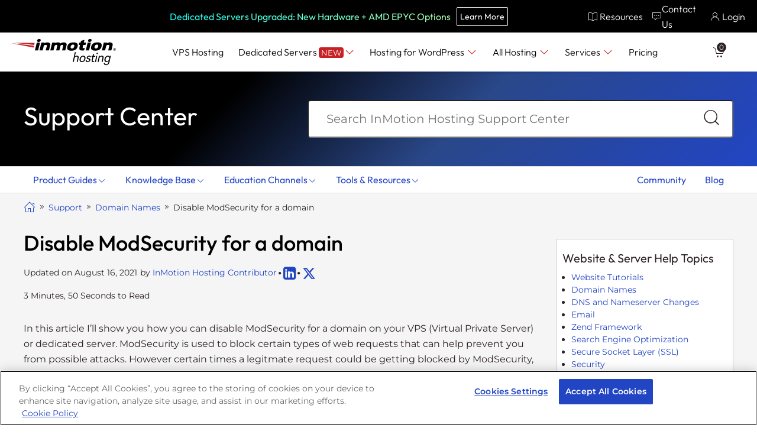

--- FILE ---
content_type: text/html; charset=UTF-8
request_url: https://www.inmotionhosting.com/support/domain-names/disable-modsecurity-for-a-domain/
body_size: 79406
content:
<!doctype html>
<html lang="en-US">
<head><style>img.lazy{min-height:1px}</style><link href="https://www.inmotionhosting.com/support/wp-content/plugins/w3-total-cache/pub/js/lazyload.min.js?x95770" as="script">
	<meta charset="UTF-8">
	<meta name="viewport" content="width=device-width, initial-scale=1">
	<link rel="profile" href="https://gmpg.org/xfn/11">

	<meta charset="UTF-8">
	<meta name="viewport" content="width=device-width, initial-scale=1">
	<link rel="preconnect" href="https://www.googletagmanager.com">
	<link rel="preconnect" href="https://analytics.inmotionhosting.com">
	<link rel="preconnect" href="https://fonts.gstatic.com/" crossorigin>
		<link rel="preload" href="https://www.inmotionhosting.com/support/wp-content/plugins/microsite-helper/assets/fonts/imh-icons.woff2?bk26s6" as="font" type="font/woff2" crossorigin>
	
	<link rel="shortcut icon" type="image/png" href="https://www.inmotionhosting.com/support/wp-content/themes/imh-responsive/favicon.png" crossorigin="anonymous">
	<link rel="shortcut icon" type="image/x-icon" href="https://www.inmotionhosting.com/support/wp-content/themes/imh-responsive/favicon.ico" crossorigin="anonymous">
		<script type="text/javascript">function theChampLoadEvent(e){var t=window.onload;if(typeof window.onload!="function"){window.onload=e}else{window.onload=function(){t();e()}}}</script>
		<script type="text/javascript">var theChampDefaultLang = 'en_US', theChampCloseIconPath = 'https://www.inmotionhosting.com/support/wp-content/plugins/super-socializer/images/close.png';</script>
		<script>var theChampSiteUrl = 'https://www.inmotionhosting.com/support', theChampVerified = 0, theChampEmailPopup = 0, heateorSsMoreSharePopupSearchText = 'Search';</script>
			<script> var theChampSharingAjaxUrl = 'https://www.inmotionhosting.com/support/wp-admin/admin-ajax.php', heateorSsFbMessengerAPI = 'https://www.facebook.com/dialog/send?app_id=595489497242932&display=popup&link=%encoded_post_url%&redirect_uri=%encoded_post_url%',heateorSsWhatsappShareAPI = 'web', heateorSsUrlCountFetched = [], heateorSsSharesText = 'Shares', heateorSsShareText = 'Share', theChampPluginIconPath = 'https://www.inmotionhosting.com/support/wp-content/plugins/super-socializer/images/logo.png', theChampSaveSharesLocally = 0, theChampHorizontalSharingCountEnable = 0, theChampVerticalSharingCountEnable = 0, theChampSharingOffset = -10, theChampCounterOffset = -10, theChampMobileStickySharingEnabled = 0, heateorSsCopyLinkMessage = "Link copied.";
		var heateorSsVerticalSharingShortUrl = "https://www.inmotionhosting.com/support/domain-names/disable-modsecurity-for-a-domain/";		</script>
			<style type="text/css">
						.the_champ_button_instagram span.the_champ_svg,a.the_champ_instagram span.the_champ_svg{background:radial-gradient(circle at 30% 107%,#fdf497 0,#fdf497 5%,#fd5949 45%,#d6249f 60%,#285aeb 90%)}
					.the_champ_horizontal_sharing .the_champ_svg,.heateor_ss_standard_follow_icons_container .the_champ_svg{
					color: #fff;
				border-width: 0px;
		border-style: solid;
		border-color: transparent;
	}
		.the_champ_horizontal_sharing .theChampTCBackground{
		color:#666;
	}
		.the_champ_horizontal_sharing span.the_champ_svg:hover,.heateor_ss_standard_follow_icons_container span.the_champ_svg:hover{
				border-color: transparent;
	}
		.the_champ_vertical_sharing span.the_champ_svg,.heateor_ss_floating_follow_icons_container span.the_champ_svg{
					color: #fff;
				border-width: 0px;
		border-style: solid;
		border-color: transparent;
	}
		.the_champ_vertical_sharing .theChampTCBackground{
		color:#666;
	}
		.the_champ_vertical_sharing span.the_champ_svg:hover,.heateor_ss_floating_follow_icons_container span.the_champ_svg:hover{
						border-color: transparent;
		}
	@media screen and (max-width:783px){.the_champ_vertical_sharing{display:none!important}}</style>
	<meta name='robots' content='index, follow, max-image-preview:large, max-snippet:-1, max-video-preview:-1' />
<link rel='preload' href='https://www.inmotionhosting.com/support/wp-includes/js/jquery/jquery.min.js?x95770&amp;ver=5.0.93' as='script'>
<link rel="apple-touch-icon" sizes="57x57" href="https://www.inmotionhosting.com/support/wp-content/themes/imh-responsive/apple-icon-57x57.png">
<link rel="apple-touch-icon" sizes="57x57" href="https://www.inmotionhosting.com/support/wp-content/themes/imh-responsive/apple-icon-57x57-precomposed.png">
<link rel="apple-touch-icon" sizes="60x60" href="https://www.inmotionhosting.com/support/wp-content/themes/imh-responsive/apple-icon-60x60.png">
<link rel="apple-touch-icon" sizes="60x60" href="https://www.inmotionhosting.com/support/wp-content/themes/imh-responsive/apple-icon-60x60-precomposed.png">
<link rel="apple-touch-icon" sizes="76x76" href="https://www.inmotionhosting.com/support/wp-content/themes/imh-responsive/apple-icon-76x76.png">
<link rel="apple-touch-icon" sizes="76x76" href="https://www.inmotionhosting.com/support/wp-content/themes/imh-responsive/apple-icon-76x76-precomposed.png">
<link rel="apple-touch-icon" sizes="120x120" href="https://www.inmotionhosting.com/support/wp-content/themes/imh-responsive/apple-icon-120x120.png">
<link rel="apple-touch-icon" sizes="120x120" href="https://www.inmotionhosting.com/support/wp-content/themes/imh-responsive/apple-icon-120x120-precomposed.png">
<link rel="apple-touch-icon" sizes="152x152" href="https://www.inmotionhosting.com/support/wp-content/themes/imh-responsive/apple-icon-152x152.png">
<link rel="apple-touch-icon" sizes="152x152" href="https://www.inmotionhosting.com/support/wp-content/themes/imh-responsive/apple-icon-152x152-precomposed.png">
<link rel="apple-touch-icon" sizes="180x180" href="https://www.inmotionhosting.com/support/wp-content/themes/imh-responsive/apple-icon-180x180.png">
<link rel="apple-touch-icon" sizes="180x180" href="https://www.inmotionhosting.com/support/wp-content/themes/imh-responsive/apple-icon-180x180-precomposed.png">
<link rel="apple-touch-icon" href="https://www.inmotionhosting.com/support/wp-content/themes/imh-responsive/apple-icon-precomposed.png">

	<!-- This site is optimized with the Yoast SEO plugin v26.5 - https://yoast.com/wordpress/plugins/seo/ -->
	<title>Disable ModSecurity for a domain | InMotion Hosting</title>
	<meta name="description" content="In this article I&#039;ll show you how you can disable ModSecurity for a domain on your VPS (Virtual Private Server) or dedicated server. ModSecurity is used to block certain types of web requests that can help prevent you from possible attacks. However certain times a legitmate request could be getting blocked by ModSecurity, so knowing how to disable it is good knowledge." />
	<link rel="canonical" href="https://www.inmotionhosting.com/support/domain-names/disable-modsecurity-for-a-domain/" />
	<meta property="og:locale" content="en_US" />
	<meta property="og:type" content="article" />
	<meta property="og:title" content="Disable ModSecurity for a domain | InMotion Hosting" />
	<meta property="og:description" content="In this article I&#039;ll show you how you can disable ModSecurity for a domain on your VPS (Virtual Private Server) or dedicated server. ModSecurity is used to block certain types of web requests that can help prevent you from possible attacks. However certain times a legitmate request could be getting blocked by ModSecurity, so knowing how to disable it is good knowledge." />
	<meta property="og:url" content="https://www.inmotionhosting.com/support/domain-names/disable-modsecurity-for-a-domain/" />
	<meta property="og:site_name" content="InMotion Hosting Support Center" />
	<meta property="article:publisher" content="https://www.facebook.com/inmotionhosting/" />
	<meta property="article:published_time" content="2013-02-09T01:46:54+00:00" />
	<meta property="article:modified_time" content="2021-08-17T03:21:37+00:00" />
	<meta name="author" content="InMotion Hosting Contributor" />
	<meta name="twitter:card" content="summary_large_image" />
	<meta name="twitter:creator" content="@https://twitter.com/InMotionHosting" />
	<meta name="twitter:site" content="@InMotionHosting" />
	<meta name="twitter:label1" content="Written by" />
	<meta name="twitter:data1" content="InMotion Hosting Contributor" />
	<meta name="twitter:label2" content="Est. reading time" />
	<meta name="twitter:data2" content="4 minutes" />
	<script type="application/ld+json" class="yoast-schema-graph">{"@context":"https://schema.org","@graph":[{"@type":"Article","@id":"https://www.inmotionhosting.com/support/domain-names/disable-modsecurity-for-a-domain/#article","isPartOf":{"@id":"https://www.inmotionhosting.com/support/domain-names/disable-modsecurity-for-a-domain/"},"author":{"name":"InMotion Hosting Contributor","@id":"https://www.inmotionhosting.com/support/#/schema/person/f9a4fc454cd1df128ee8e898d30d4644"},"headline":"Disable ModSecurity for a domain","datePublished":"2013-02-09T01:46:54+00:00","dateModified":"2021-08-17T03:21:37+00:00","mainEntityOfPage":{"@id":"https://www.inmotionhosting.com/support/domain-names/disable-modsecurity-for-a-domain/"},"wordCount":544,"commentCount":2,"publisher":{"@id":"https://www.inmotionhosting.com/support/#organization"},"articleSection":["Domain Names","Security"],"inLanguage":"en-US","potentialAction":[{"@type":"CommentAction","name":"Comment","target":["https://www.inmotionhosting.com/support/domain-names/disable-modsecurity-for-a-domain/#respond"]}]},{"@type":"WebPage","@id":"https://www.inmotionhosting.com/support/domain-names/disable-modsecurity-for-a-domain/","url":"https://www.inmotionhosting.com/support/domain-names/disable-modsecurity-for-a-domain/","name":"Disable ModSecurity for a domain | InMotion Hosting","isPartOf":{"@id":"https://www.inmotionhosting.com/support/#website"},"datePublished":"2013-02-09T01:46:54+00:00","dateModified":"2021-08-17T03:21:37+00:00","description":"In this article I'll show you how you can disable ModSecurity for a domain on your VPS (Virtual Private Server) or dedicated server. ModSecurity is used to block certain types of web requests that can help prevent you from possible attacks. However certain times a legitmate request could be getting blocked by ModSecurity, so knowing how to disable it is good knowledge.","breadcrumb":{"@id":"https://www.inmotionhosting.com/support/domain-names/disable-modsecurity-for-a-domain/#breadcrumb"},"inLanguage":"en-US","potentialAction":[{"@type":"ReadAction","target":["https://www.inmotionhosting.com/support/domain-names/disable-modsecurity-for-a-domain/"]}]},{"@type":"BreadcrumbList","@id":"https://www.inmotionhosting.com/support/domain-names/disable-modsecurity-for-a-domain/#breadcrumb","itemListElement":[{"@type":"ListItem","position":1,"name":"Home","item":"https://www.inmotionhosting.com/support/"},{"@type":"ListItem","position":2,"name":"Disable ModSecurity for a domain"}]},{"@type":"WebSite","@id":"https://www.inmotionhosting.com/support/#website","url":"https://www.inmotionhosting.com/support/","name":"InMotion Hosting Support Center","description":"Web Hosting Support &amp; Tutorials","publisher":{"@id":"https://www.inmotionhosting.com/support/#organization"},"potentialAction":[{"@type":"SearchAction","target":{"@type":"EntryPoint","urlTemplate":"https://www.inmotionhosting.com/support/?s={search_term_string}"},"query-input":{"@type":"PropertyValueSpecification","valueRequired":true,"valueName":"search_term_string"}}],"inLanguage":"en-US"},{"@type":"Organization","@id":"https://www.inmotionhosting.com/support/#organization","name":"InMotion Hosting","url":"https://www.inmotionhosting.com/support/","logo":{"@type":"ImageObject","inLanguage":"en-US","@id":"https://www.inmotionhosting.com/support/#/schema/logo/image/","url":"https://www.inmotionhosting.com/support/wp-content/uploads/2023/02/inmotion-hosting-logo-yoast.jpg","contentUrl":"https://www.inmotionhosting.com/support/wp-content/uploads/2023/02/inmotion-hosting-logo-yoast.jpg","width":696,"height":696,"caption":"InMotion Hosting"},"image":{"@id":"https://www.inmotionhosting.com/support/#/schema/logo/image/"},"sameAs":["https://www.facebook.com/inmotionhosting/","https://x.com/InMotionHosting"]},{"@type":"Person","@id":"https://www.inmotionhosting.com/support/#/schema/person/f9a4fc454cd1df128ee8e898d30d4644","name":"InMotion Hosting Contributor","description":"InMotion Hosting contributors are highly knowledgeable individuals who create relevant content on new trends and troubleshooting techniques to help you achieve your online goals!","sameAs":["https://www.linkedin.com/company/inmotion-hosting/","https://x.com/https://twitter.com/InMotionHosting"],"url":"https://www.inmotionhosting.com/support/author/inmotion-hosting-contributor/"}]}</script>
	<!-- / Yoast SEO plugin. -->


<link rel="alternate" type="application/rss+xml" title="InMotion Hosting Support Center &raquo; Feed" href="https://www.inmotionhosting.com/support/feed/" />
<link rel="alternate" type="application/rss+xml" title="InMotion Hosting Support Center &raquo; Comments Feed" href="https://www.inmotionhosting.com/support/comments/feed/" />
<link rel="alternate" type="application/rss+xml" title="InMotion Hosting Support Center &raquo; Disable ModSecurity for a domain Comments Feed" href="https://www.inmotionhosting.com/support/domain-names/disable-modsecurity-for-a-domain/feed/" />
<link rel="alternate" title="oEmbed (JSON)" type="application/json+oembed" href="https://www.inmotionhosting.com/support/wp-json/oembed/1.0/embed?url=https%3A%2F%2Fwww.inmotionhosting.com%2Fsupport%2Fdomain-names%2Fdisable-modsecurity-for-a-domain%2F" />
<link rel="alternate" title="oEmbed (XML)" type="text/xml+oembed" href="https://www.inmotionhosting.com/support/wp-json/oembed/1.0/embed?url=https%3A%2F%2Fwww.inmotionhosting.com%2Fsupport%2Fdomain-names%2Fdisable-modsecurity-for-a-domain%2F&#038;format=xml" />
<style id='wp-img-auto-sizes-contain-inline-css'>
img:is([sizes=auto i],[sizes^="auto," i]){contain-intrinsic-size:3000px 1500px}
/*# sourceURL=wp-img-auto-sizes-contain-inline-css */
</style>
<style id='wp-block-library-inline-css'>
:root{--wp-block-synced-color:#7a00df;--wp-block-synced-color--rgb:122,0,223;--wp-bound-block-color:var(--wp-block-synced-color);--wp-editor-canvas-background:#ddd;--wp-admin-theme-color:#007cba;--wp-admin-theme-color--rgb:0,124,186;--wp-admin-theme-color-darker-10:#006ba1;--wp-admin-theme-color-darker-10--rgb:0,107,160.5;--wp-admin-theme-color-darker-20:#005a87;--wp-admin-theme-color-darker-20--rgb:0,90,135;--wp-admin-border-width-focus:2px}@media (min-resolution:192dpi){:root{--wp-admin-border-width-focus:1.5px}}.wp-element-button{cursor:pointer}:root .has-very-light-gray-background-color{background-color:#eee}:root .has-very-dark-gray-background-color{background-color:#313131}:root .has-very-light-gray-color{color:#eee}:root .has-very-dark-gray-color{color:#313131}:root .has-vivid-green-cyan-to-vivid-cyan-blue-gradient-background{background:linear-gradient(135deg,#00d084,#0693e3)}:root .has-purple-crush-gradient-background{background:linear-gradient(135deg,#34e2e4,#4721fb 50%,#ab1dfe)}:root .has-hazy-dawn-gradient-background{background:linear-gradient(135deg,#faaca8,#dad0ec)}:root .has-subdued-olive-gradient-background{background:linear-gradient(135deg,#fafae1,#67a671)}:root .has-atomic-cream-gradient-background{background:linear-gradient(135deg,#fdd79a,#004a59)}:root .has-nightshade-gradient-background{background:linear-gradient(135deg,#330968,#31cdcf)}:root .has-midnight-gradient-background{background:linear-gradient(135deg,#020381,#2874fc)}:root{--wp--preset--font-size--normal:16px;--wp--preset--font-size--huge:42px}.has-regular-font-size{font-size:1em}.has-larger-font-size{font-size:2.625em}.has-normal-font-size{font-size:var(--wp--preset--font-size--normal)}.has-huge-font-size{font-size:var(--wp--preset--font-size--huge)}.has-text-align-center{text-align:center}.has-text-align-left{text-align:left}.has-text-align-right{text-align:right}.has-fit-text{white-space:nowrap!important}#end-resizable-editor-section{display:none}.aligncenter{clear:both}.items-justified-left{justify-content:flex-start}.items-justified-center{justify-content:center}.items-justified-right{justify-content:flex-end}.items-justified-space-between{justify-content:space-between}.screen-reader-text{border:0;clip-path:inset(50%);height:1px;margin:-1px;overflow:hidden;padding:0;position:absolute;width:1px;word-wrap:normal!important}.screen-reader-text:focus{background-color:#ddd;clip-path:none;color:#444;display:block;font-size:1em;height:auto;left:5px;line-height:normal;padding:15px 23px 14px;text-decoration:none;top:5px;width:auto;z-index:100000}html :where(.has-border-color){border-style:solid}html :where([style*=border-top-color]){border-top-style:solid}html :where([style*=border-right-color]){border-right-style:solid}html :where([style*=border-bottom-color]){border-bottom-style:solid}html :where([style*=border-left-color]){border-left-style:solid}html :where([style*=border-width]){border-style:solid}html :where([style*=border-top-width]){border-top-style:solid}html :where([style*=border-right-width]){border-right-style:solid}html :where([style*=border-bottom-width]){border-bottom-style:solid}html :where([style*=border-left-width]){border-left-style:solid}html :where(img[class*=wp-image-]){height:auto;max-width:100%}:where(figure){margin:0 0 1em}html :where(.is-position-sticky){--wp-admin--admin-bar--position-offset:var(--wp-admin--admin-bar--height,0px)}@media screen and (max-width:600px){html :where(.is-position-sticky){--wp-admin--admin-bar--position-offset:0px}}

/*# sourceURL=wp-block-library-inline-css */
</style><style id='global-styles-inline-css'>
:root{--wp--preset--aspect-ratio--square: 1;--wp--preset--aspect-ratio--4-3: 4/3;--wp--preset--aspect-ratio--3-4: 3/4;--wp--preset--aspect-ratio--3-2: 3/2;--wp--preset--aspect-ratio--2-3: 2/3;--wp--preset--aspect-ratio--16-9: 16/9;--wp--preset--aspect-ratio--9-16: 9/16;--wp--preset--color--black: #000000;--wp--preset--color--cyan-bluish-gray: #abb8c3;--wp--preset--color--white: #ffffff;--wp--preset--color--pale-pink: #f78da7;--wp--preset--color--vivid-red: #cf2e2e;--wp--preset--color--luminous-vivid-orange: #ff6900;--wp--preset--color--luminous-vivid-amber: #fcb900;--wp--preset--color--light-green-cyan: #7bdcb5;--wp--preset--color--vivid-green-cyan: #00d084;--wp--preset--color--pale-cyan-blue: #8ed1fc;--wp--preset--color--vivid-cyan-blue: #0693e3;--wp--preset--color--vivid-purple: #9b51e0;--wp--preset--gradient--vivid-cyan-blue-to-vivid-purple: linear-gradient(135deg,rgb(6,147,227) 0%,rgb(155,81,224) 100%);--wp--preset--gradient--light-green-cyan-to-vivid-green-cyan: linear-gradient(135deg,rgb(122,220,180) 0%,rgb(0,208,130) 100%);--wp--preset--gradient--luminous-vivid-amber-to-luminous-vivid-orange: linear-gradient(135deg,rgb(252,185,0) 0%,rgb(255,105,0) 100%);--wp--preset--gradient--luminous-vivid-orange-to-vivid-red: linear-gradient(135deg,rgb(255,105,0) 0%,rgb(207,46,46) 100%);--wp--preset--gradient--very-light-gray-to-cyan-bluish-gray: linear-gradient(135deg,rgb(238,238,238) 0%,rgb(169,184,195) 100%);--wp--preset--gradient--cool-to-warm-spectrum: linear-gradient(135deg,rgb(74,234,220) 0%,rgb(151,120,209) 20%,rgb(207,42,186) 40%,rgb(238,44,130) 60%,rgb(251,105,98) 80%,rgb(254,248,76) 100%);--wp--preset--gradient--blush-light-purple: linear-gradient(135deg,rgb(255,206,236) 0%,rgb(152,150,240) 100%);--wp--preset--gradient--blush-bordeaux: linear-gradient(135deg,rgb(254,205,165) 0%,rgb(254,45,45) 50%,rgb(107,0,62) 100%);--wp--preset--gradient--luminous-dusk: linear-gradient(135deg,rgb(255,203,112) 0%,rgb(199,81,192) 50%,rgb(65,88,208) 100%);--wp--preset--gradient--pale-ocean: linear-gradient(135deg,rgb(255,245,203) 0%,rgb(182,227,212) 50%,rgb(51,167,181) 100%);--wp--preset--gradient--electric-grass: linear-gradient(135deg,rgb(202,248,128) 0%,rgb(113,206,126) 100%);--wp--preset--gradient--midnight: linear-gradient(135deg,rgb(2,3,129) 0%,rgb(40,116,252) 100%);--wp--preset--font-size--small: 13px;--wp--preset--font-size--medium: 20px;--wp--preset--font-size--large: 36px;--wp--preset--font-size--x-large: 42px;--wp--preset--spacing--20: 0.44rem;--wp--preset--spacing--30: 0.67rem;--wp--preset--spacing--40: 1rem;--wp--preset--spacing--50: 1.5rem;--wp--preset--spacing--60: 2.25rem;--wp--preset--spacing--70: 3.38rem;--wp--preset--spacing--80: 5.06rem;--wp--preset--shadow--natural: 6px 6px 9px rgba(0, 0, 0, 0.2);--wp--preset--shadow--deep: 12px 12px 50px rgba(0, 0, 0, 0.4);--wp--preset--shadow--sharp: 6px 6px 0px rgba(0, 0, 0, 0.2);--wp--preset--shadow--outlined: 6px 6px 0px -3px rgb(255, 255, 255), 6px 6px rgb(0, 0, 0);--wp--preset--shadow--crisp: 6px 6px 0px rgb(0, 0, 0);}:where(.is-layout-flex){gap: 0.5em;}:where(.is-layout-grid){gap: 0.5em;}body .is-layout-flex{display: flex;}.is-layout-flex{flex-wrap: wrap;align-items: center;}.is-layout-flex > :is(*, div){margin: 0;}body .is-layout-grid{display: grid;}.is-layout-grid > :is(*, div){margin: 0;}:where(.wp-block-columns.is-layout-flex){gap: 2em;}:where(.wp-block-columns.is-layout-grid){gap: 2em;}:where(.wp-block-post-template.is-layout-flex){gap: 1.25em;}:where(.wp-block-post-template.is-layout-grid){gap: 1.25em;}.has-black-color{color: var(--wp--preset--color--black) !important;}.has-cyan-bluish-gray-color{color: var(--wp--preset--color--cyan-bluish-gray) !important;}.has-white-color{color: var(--wp--preset--color--white) !important;}.has-pale-pink-color{color: var(--wp--preset--color--pale-pink) !important;}.has-vivid-red-color{color: var(--wp--preset--color--vivid-red) !important;}.has-luminous-vivid-orange-color{color: var(--wp--preset--color--luminous-vivid-orange) !important;}.has-luminous-vivid-amber-color{color: var(--wp--preset--color--luminous-vivid-amber) !important;}.has-light-green-cyan-color{color: var(--wp--preset--color--light-green-cyan) !important;}.has-vivid-green-cyan-color{color: var(--wp--preset--color--vivid-green-cyan) !important;}.has-pale-cyan-blue-color{color: var(--wp--preset--color--pale-cyan-blue) !important;}.has-vivid-cyan-blue-color{color: var(--wp--preset--color--vivid-cyan-blue) !important;}.has-vivid-purple-color{color: var(--wp--preset--color--vivid-purple) !important;}.has-black-background-color{background-color: var(--wp--preset--color--black) !important;}.has-cyan-bluish-gray-background-color{background-color: var(--wp--preset--color--cyan-bluish-gray) !important;}.has-white-background-color{background-color: var(--wp--preset--color--white) !important;}.has-pale-pink-background-color{background-color: var(--wp--preset--color--pale-pink) !important;}.has-vivid-red-background-color{background-color: var(--wp--preset--color--vivid-red) !important;}.has-luminous-vivid-orange-background-color{background-color: var(--wp--preset--color--luminous-vivid-orange) !important;}.has-luminous-vivid-amber-background-color{background-color: var(--wp--preset--color--luminous-vivid-amber) !important;}.has-light-green-cyan-background-color{background-color: var(--wp--preset--color--light-green-cyan) !important;}.has-vivid-green-cyan-background-color{background-color: var(--wp--preset--color--vivid-green-cyan) !important;}.has-pale-cyan-blue-background-color{background-color: var(--wp--preset--color--pale-cyan-blue) !important;}.has-vivid-cyan-blue-background-color{background-color: var(--wp--preset--color--vivid-cyan-blue) !important;}.has-vivid-purple-background-color{background-color: var(--wp--preset--color--vivid-purple) !important;}.has-black-border-color{border-color: var(--wp--preset--color--black) !important;}.has-cyan-bluish-gray-border-color{border-color: var(--wp--preset--color--cyan-bluish-gray) !important;}.has-white-border-color{border-color: var(--wp--preset--color--white) !important;}.has-pale-pink-border-color{border-color: var(--wp--preset--color--pale-pink) !important;}.has-vivid-red-border-color{border-color: var(--wp--preset--color--vivid-red) !important;}.has-luminous-vivid-orange-border-color{border-color: var(--wp--preset--color--luminous-vivid-orange) !important;}.has-luminous-vivid-amber-border-color{border-color: var(--wp--preset--color--luminous-vivid-amber) !important;}.has-light-green-cyan-border-color{border-color: var(--wp--preset--color--light-green-cyan) !important;}.has-vivid-green-cyan-border-color{border-color: var(--wp--preset--color--vivid-green-cyan) !important;}.has-pale-cyan-blue-border-color{border-color: var(--wp--preset--color--pale-cyan-blue) !important;}.has-vivid-cyan-blue-border-color{border-color: var(--wp--preset--color--vivid-cyan-blue) !important;}.has-vivid-purple-border-color{border-color: var(--wp--preset--color--vivid-purple) !important;}.has-vivid-cyan-blue-to-vivid-purple-gradient-background{background: var(--wp--preset--gradient--vivid-cyan-blue-to-vivid-purple) !important;}.has-light-green-cyan-to-vivid-green-cyan-gradient-background{background: var(--wp--preset--gradient--light-green-cyan-to-vivid-green-cyan) !important;}.has-luminous-vivid-amber-to-luminous-vivid-orange-gradient-background{background: var(--wp--preset--gradient--luminous-vivid-amber-to-luminous-vivid-orange) !important;}.has-luminous-vivid-orange-to-vivid-red-gradient-background{background: var(--wp--preset--gradient--luminous-vivid-orange-to-vivid-red) !important;}.has-very-light-gray-to-cyan-bluish-gray-gradient-background{background: var(--wp--preset--gradient--very-light-gray-to-cyan-bluish-gray) !important;}.has-cool-to-warm-spectrum-gradient-background{background: var(--wp--preset--gradient--cool-to-warm-spectrum) !important;}.has-blush-light-purple-gradient-background{background: var(--wp--preset--gradient--blush-light-purple) !important;}.has-blush-bordeaux-gradient-background{background: var(--wp--preset--gradient--blush-bordeaux) !important;}.has-luminous-dusk-gradient-background{background: var(--wp--preset--gradient--luminous-dusk) !important;}.has-pale-ocean-gradient-background{background: var(--wp--preset--gradient--pale-ocean) !important;}.has-electric-grass-gradient-background{background: var(--wp--preset--gradient--electric-grass) !important;}.has-midnight-gradient-background{background: var(--wp--preset--gradient--midnight) !important;}.has-small-font-size{font-size: var(--wp--preset--font-size--small) !important;}.has-medium-font-size{font-size: var(--wp--preset--font-size--medium) !important;}.has-large-font-size{font-size: var(--wp--preset--font-size--large) !important;}.has-x-large-font-size{font-size: var(--wp--preset--font-size--x-large) !important;}
/*# sourceURL=global-styles-inline-css */
</style>

<style id='classic-theme-styles-inline-css'>
/*! This file is auto-generated */
.wp-block-button__link{color:#fff;background-color:#32373c;border-radius:9999px;box-shadow:none;text-decoration:none;padding:calc(.667em + 2px) calc(1.333em + 2px);font-size:1.125em}.wp-block-file__button{background:#32373c;color:#fff;text-decoration:none}
/*# sourceURL=/wp-includes/css/classic-themes.min.css */
</style>
<link rel='stylesheet' media='print' onload="this.onload=null;this.removeAttribute('media' );" id='copy-the-code-css' href='https://www.inmotionhosting.com/support/wp-content/plugins/copy-the-code/assets/css/copy-the-code.css?x95770&amp;ver=4.1.1' media='all' />
<link rel='stylesheet' media='print' onload="this.onload=null;this.removeAttribute('media' );" id='ctc-copy-inline-css' href='https://www.inmotionhosting.com/support/wp-content/plugins/copy-the-code/assets/css/copy-inline.css?x95770&amp;ver=4.1.1' media='all' />
<style id='promo-banner-inline-css'>
.imh-promo-banner{position:relative;margin:0;padding:0;color:#fff;font-family:Montserrat,arial,sans-serif;font-size:14px;min-height:70px;height:auto;background-color:#2245c4;padding-top:25px}.imh-promo-banner small{font-size:16px}.imh-promo-banner .promo-close{position:absolute;font-size:24px;top:5px;right:20px;padding:10px;cursor:pointer;z-index:1}.imh-promo-banner .promo-container{margin:0 auto;padding:15px 0;max-width:1200px;width:100%}.imh-promo-banner .promo-container .row{max-width:100%;display:flex;padding:0 30px;align-items:center}.imh-promo-banner .promo-container .row .pr-text{padding:0}.imh-promo-banner .promo-container .row .pr-text p{margin:0}.imh-promo-banner .promo-container .row .pr-text p:first-of-type{font-size:18px}.imh-promo-banner .btn-secondary,.imh-promo-banner .btn-secondary-chat{font-family:Outfit,sans-serif;display:flex;align-items:center;justify-content:center;font-weight:400;background-color:rgba(0,0,0,0);border:1px solid #fff;padding:15px 20px;color:#fff !important;font-size:18px;transition:all ease .5s;line-height:1;border-radius:2px !important;width:auto;max-width:280px;margin:0}.imh-promo-banner a,.imh-promo-banner button{cursor:pointer}.imh-promo-banner a:hover,.imh-promo-banner button:hover{cursor:pointer}.imh-promo-banner #promo_timer{font-family:Outfit,sans-serif;font-size:18px;font-weight:500;text-align:center;width:25%;color:#fff;margin:0 auto;line-height:30px;padding-top:10px}.imh-promo-banner #promo_timer div{display:flex;align-content:center;justify-content:center;flex-direction:row;padding-bottom:3px}.imh-promo-banner #promo_timer div div{color:#fff;font-size:28px;font-weight:500;align-content:center;justify-content:center;flex-direction:column;display:flex;line-height:19px;margin:0 10px;text-align:center}.imh-promo-banner #promo_timer div div span{font-weight:200;font-size:14px;display:block}.imh-promo-banner #promo_timer div div span.timer-number{font-family:Outfit,sans-serif;font-weight:500;font-size:16px;background:#000;padding:5px 0;width:50px}@media(min-width: 768px){.imh-promo-banner{padding-top:0px}}@media screen and (max-width: 1199.98px){.imh-promo-banner.cyber_promo .promo-container .row .pr-text{margin:0 auto}.imh-promo-banner.cyber_promo .promo-container #promo_timer{margin:0 auto;width:max-content}}@media screen and (max-width: 959.98px){.imh-promo-banner.hide-on-mobile{display:none}.imh-promo-banner.cyber_promo .promo-container .row{flex-direction:column}.imh-promo-banner.cyber_promo .promo-container .row .pr-text{flex-wrap:wrap;justify-content:center;flex-direction:column;text-align:center;width:100%}.imh-promo-banner .promo-container .row .pr-text,.imh-promo-banner .promo-container .row .timer{width:50%}.imh-promo-banner .promo-container .btn-secondary,.imh-promo-banner .promo-container .btn-secondary-chat{margin:10px auto}}@media screen and (max-width: 767.98px){.imh-promo-banner .promo-container .row{flex-direction:column}.imh-promo-banner .promo-container .row .pr-text,.imh-promo-banner .promo-container .row .timer{width:100%;text-align:center}.imh-promo-banner .promo-container .btn-secondary,.imh-promo-banner .promo-container .btn-secondary-chat{margin:10px auto}}

/*# sourceURL=promo-banner-inline-css */
</style>
<link rel='stylesheet' media='print' onload="this.onload=null;this.removeAttribute('media' );" id='flag-icons-css' href='https://www.inmotionhosting.com/support/wp-content/themes/imh-responsive/assets/flags/css/flag-icons.min.css?x95770&amp;ver=5.0.93' media='all' />
<style id='imh-combined-styles-inline-css'>
article,aside,details,figcaption,figure,footer,header,hgroup,main,nav,section,summary{display:block}audio,canvas,video{display:inline-block}audio:not([controls]){display:none;height:0}[hidden],template{display:none}html{font-family:sans-serif;-webkit-text-size-adjust:100%;-ms-text-size-adjust:100%}body{margin:0}a{background:transparent}a:focus{outline:thin dotted}a:active,a:hover{outline:0}h1{margin:.67em 0;font-size:2em}abbr[title]{border-bottom:1px dotted}b,strong{font-weight:bold}dfn{font-style:italic}hr{height:0;-moz-box-sizing:content-box;box-sizing:content-box}mark{color:#000;background:#ff0}code,kbd,pre,samp{font-family:monospace,serif;font-size:1em}pre{white-space:pre-wrap}q{quotes:"\201C" "\201D" "\2018" "\2019"}small{font-size:80%}sub,sup{position:relative;font-size:75%;line-height:0;vertical-align:baseline}sup{top:-0.5em}sub{bottom:-0.25em}img{border:0}svg:not(:root){overflow:hidden}figure{margin:0}fieldset{padding:.35em .625em .75em;margin:0 2px;border:1px solid #c0c0c0}legend{padding:0;border:0}button,input,select,textarea{margin:0;font-family:inherit;font-size:100%}button,input{line-height:normal}button,select{text-transform:none}button,html input[type="button"],input[type="reset"],input[type="submit"]{cursor:pointer;-webkit-appearance:button}button[disabled],html input[disabled]{cursor:default}input[type="checkbox"],input[type="radio"]{padding:0;box-sizing:border-box}input[type="search"]{-webkit-box-sizing:content-box;-moz-box-sizing:content-box;box-sizing:content-box;-webkit-appearance:textfield}input[type="search"]::-webkit-search-cancel-button,input[type="search"]::-webkit-search-decoration{-webkit-appearance:none}button::-moz-focus-inner,input::-moz-focus-inner{padding:0;border:0}textarea{overflow:auto;vertical-align:top}table{border-collapse:collapse;border-spacing:0}@media print{*{color:#000!important;text-shadow:none!important;background:transparent!important;box-shadow:none!important}a,a:visited{text-decoration:underline}a[href]:after{content:" (" attr(href) ")"}abbr[title]:after{content:" (" attr(title) ")"}a[href^="javascript:"]:after,a[href^="#"]:after{content:""}pre,blockquote{border:1px solid #999;page-break-inside:avoid}thead{display:table-header-group}tr,img{page-break-inside:avoid}img{max-width:100%!important}@page{margin:2cm .5cm}p,h2,h3{orphans:3;widows:3}h2,h3{page-break-after:avoid}select{background:#fff!important}.navbar{display:none}.table td,.table th{background-color:#fff!important}.btn>.caret,.dropup>.btn>.caret{border-top-color:#000!important}.label{border:1px solid #000}.table{border-collapse:collapse!important}.table-bordered th,.table-bordered td{border:1px solid #ddd!important}}*,*:before,*:after{-webkit-box-sizing:border-box;-moz-box-sizing:border-box;box-sizing:border-box}html{font-size:62.5%;-webkit-tap-highlight-color:rgba(0,0,0,0)}body{font-family:"Helvetica Neue",Helvetica,Arial,sans-serif;font-size:14px;line-height:1.428571429;color:#333;background-color:#fff}input,button,select,textarea{font-family:inherit;font-size:inherit;line-height:inherit}a{color:#428bca;text-decoration:none}a:hover,a:focus{color:#2a6496;text-decoration:underline}a:focus{outline:thin dotted;outline:5px auto -webkit-focus-ring-color;outline-offset:-2px}img{vertical-align:middle}.img-responsive{display:block;height:auto;max-width:100%}.img-rounded{border-radius:6px}.img-thumbnail{display:inline-block;height:auto;max-width:100%;padding:4px;line-height:1.428571429;background-color:#fff;border:1px solid #ddd;border-radius:4px;-webkit-transition:all .2s ease-in-out;transition:all .2s ease-in-out}.img-circle{border-radius:50%}hr{margin-top:20px;margin-bottom:20px;border:0;border-top:1px solid #eee}.sr-only{position:absolute;width:1px;height:1px;padding:0;margin:-1px;overflow:hidden;clip:rect(0,0,0,0);border:0}h1,h2,h3,h4,h5,h6,.h1,.h2,.h3,.h4,.h5,.h6{font-family:"Helvetica Neue",Helvetica,Arial,sans-serif;font-weight:500;line-height:1.1;color:inherit}h1 small,h2 small,h3 small,h4 small,h5 small,h6 small,.h1 small,.h2 small,.h3 small,.h4 small,.h5 small,.h6 small,h1 .small,h2 .small,h3 .small,h4 .small,h5 .small,h6 .small,.h1 .small,.h2 .small,.h3 .small,.h4 .small,.h5 .small,.h6 .small{font-weight:normal;line-height:1;color:#999}h1,h2,h3{margin-top:20px;margin-bottom:10px}h1 small,h2 small,h3 small,h1 .small,h2 .small,h3 .small{font-size:65%}h4,h5,h6{margin-top:10px;margin-bottom:10px}h4 small,h5 small,h6 small,h4 .small,h5 .small,h6 .small{font-size:75%}h1,.h1{font-size:36px}h2,.h2{font-size:30px}h3,.h3{font-size:24px}h4,.h4{font-size:18px}h5,.h5{font-size:14px}h6,.h6{font-size:12px}p{margin:0 0 10px}.lead{margin-bottom:20px;font-size:16px;font-weight:200;line-height:1.4}@media(min-width:768px){.lead{font-size:21px}}small,.small{font-size:85%}cite{font-style:normal}.text-muted{color:#999}.text-primary{color:#428bca}.text-primary:hover{color:#3071a9}.text-warning{color:#8a6d3b}.text-warning:hover{color:#66512c}.text-danger{color:#a94442}.text-danger:hover{color:#843534}.text-success{color:#3c763d}.text-success:hover{color:#2b542c}.text-info{color:#31708f}.text-info:hover{color:#245269}.text-left{text-align:left}.text-right{text-align:right}.text-center{text-align:center}.page-header{padding-bottom:9px;margin:40px 0 20px;border-bottom:1px solid #eee}ul,ol{margin-top:0;margin-bottom:10px}ul ul,ol ul,ul ol,ol ol{margin-bottom:0}.list-unstyled{padding-left:0;list-style:none}.list-inline{padding-left:0;list-style:none}.list-inline>li{display:inline-block;padding-right:5px;padding-left:5px}.list-inline>li:first-child{padding-left:0}dl{margin-top:0;margin-bottom:20px}dt,dd{line-height:1.428571429}dt{font-weight:bold}dd{margin-left:0}@media(min-width:768px){.dl-horizontal dt{float:left;width:160px;overflow:hidden;clear:left;text-align:right;text-overflow:ellipsis;white-space:nowrap}.dl-horizontal dd{margin-left:180px}.dl-horizontal dd:before,.dl-horizontal dd:after{display:table;content:" "}.dl-horizontal dd:after{clear:both}.dl-horizontal dd:before,.dl-horizontal dd:after{display:table;content:" "}.dl-horizontal dd:after{clear:both}}abbr[title],abbr[data-original-title]{cursor:help;border-bottom:1px dotted #999}.initialism{font-size:90%;text-transform:uppercase}blockquote{padding:10px 20px;margin:0 0 20px;border-left:5px solid #eee}blockquote p{font-size:17.5px;font-weight:300;line-height:1.25}blockquote p:last-child{margin-bottom:0}blockquote small,blockquote .small{display:block;line-height:1.428571429;color:#999}blockquote small:before,blockquote .small:before{content:'\2014 \00A0'}blockquote.pull-right{padding-right:15px;padding-left:0;border-right:5px solid #eee;border-left:0}blockquote.pull-right p,blockquote.pull-right small,blockquote.pull-right .small{text-align:right}blockquote.pull-right small:before,blockquote.pull-right .small:before{content:''}blockquote.pull-right small:after,blockquote.pull-right .small:after{content:'\00A0 \2014'}blockquote:before,blockquote:after{content:""}address{margin-bottom:20px;font-style:normal;line-height:1.428571429}code,kbd,pre,samp{font-family:Menlo,Monaco,Consolas,"Courier New",monospace}code{padding:2px 4px;font-size:90%;color:#c7254e;white-space:nowrap;background-color:#f9f2f4;border-radius:4px}pre{display:block;padding:9.5px;margin:0 0 10px;font-size:13px;line-height:1.428571429;color:#333;word-break:break-all;word-wrap:break-word;background-color:#f5f5f5;border:1px solid #ccc;border-radius:4px}pre code{padding:0;font-size:inherit;color:inherit;white-space:pre-wrap;background-color:transparent;border-radius:0}.pre-scrollable{max-height:340px;overflow-y:scroll}.container{padding-right:15px;padding-left:15px;margin-right:auto;margin-left:auto}.container:before,.container:after{display:table;content:" "}.container:after{clear:both}.container:before,.container:after{display:table;content:" "}.container:after{clear:both}@media(min-width:768px){.container{width:750px}}@media(min-width:992px){.container{width:970px}}@media(min-width:1200px){.container{width:1170px}}.row{margin-right:-15px;margin-left:-15px}.row:before,.row:after{display:table;content:" "}.row:after{clear:both}.row:before,.row:after{display:table;content:" "}.row:after{clear:both}.col-xs-1,.col-sm-1,.col-md-1,.col-lg-1,.col-xs-2,.col-sm-2,.col-md-2,.col-lg-2,.col-xs-3,.col-sm-3,.col-md-3,.col-lg-3,.col-xs-4,.col-sm-4,.col-md-4,.col-lg-4,.col-xs-5,.col-sm-5,.col-md-5,.col-lg-5,.col-xs-6,.col-sm-6,.col-md-6,.col-lg-6,.col-xs-7,.col-sm-7,.col-md-7,.col-lg-7,.col-xs-8,.col-sm-8,.col-md-8,.col-lg-8,.col-xs-9,.col-sm-9,.col-md-9,.col-lg-9,.col-xs-10,.col-sm-10,.col-md-10,.col-lg-10,.col-xs-11,.col-sm-11,.col-md-11,.col-lg-11,.col-xs-12,.col-sm-12,.col-md-12,.col-lg-12{position:relative;min-height:1px;padding-right:15px;padding-left:15px}.col-xs-1,.col-xs-2,.col-xs-3,.col-xs-4,.col-xs-5,.col-xs-6,.col-xs-7,.col-xs-8,.col-xs-9,.col-xs-10,.col-xs-11,.col-xs-12{float:left}.col-xs-12{width:100%}.col-xs-11{width:91.66666666666666%}.col-xs-10{width:83.33333333333334%}.col-xs-9{width:75%}.col-xs-8{width:66.66666666666666%}.col-xs-7{width:58.333333333333336%}.col-xs-6{width:50%}.col-xs-5{width:41.66666666666667%}.col-xs-4{width:33.33333333333333%}.col-xs-3{width:25%}.col-xs-2{width:16.666666666666664%}.col-xs-1{width:8.333333333333332%}.col-xs-pull-12{right:100%}.col-xs-pull-11{right:91.66666666666666%}.col-xs-pull-10{right:83.33333333333334%}.col-xs-pull-9{right:75%}.col-xs-pull-8{right:66.66666666666666%}.col-xs-pull-7{right:58.333333333333336%}.col-xs-pull-6{right:50%}.col-xs-pull-5{right:41.66666666666667%}.col-xs-pull-4{right:33.33333333333333%}.col-xs-pull-3{right:25%}.col-xs-pull-2{right:16.666666666666664%}.col-xs-pull-1{right:8.333333333333332%}.col-xs-pull-0{right:0}.col-xs-push-12{left:100%}.col-xs-push-11{left:91.66666666666666%}.col-xs-push-10{left:83.33333333333334%}.col-xs-push-9{left:75%}.col-xs-push-8{left:66.66666666666666%}.col-xs-push-7{left:58.333333333333336%}.col-xs-push-6{left:50%}.col-xs-push-5{left:41.66666666666667%}.col-xs-push-4{left:33.33333333333333%}.col-xs-push-3{left:25%}.col-xs-push-2{left:16.666666666666664%}.col-xs-push-1{left:8.333333333333332%}.col-xs-push-0{left:0}.col-xs-offset-12{margin-left:100%}.col-xs-offset-11{margin-left:91.66666666666666%}.col-xs-offset-10{margin-left:83.33333333333334%}.col-xs-offset-9{margin-left:75%}.col-xs-offset-8{margin-left:66.66666666666666%}.col-xs-offset-7{margin-left:58.333333333333336%}.col-xs-offset-6{margin-left:50%}.col-xs-offset-5{margin-left:41.66666666666667%}.col-xs-offset-4{margin-left:33.33333333333333%}.col-xs-offset-3{margin-left:25%}.col-xs-offset-2{margin-left:16.666666666666664%}.col-xs-offset-1{margin-left:8.333333333333332%}.col-xs-offset-0{margin-left:0}@media(min-width:768px){.col-sm-1,.col-sm-2,.col-sm-3,.col-sm-4,.col-sm-5,.col-sm-6,.col-sm-7,.col-sm-8,.col-sm-9,.col-sm-10,.col-sm-11,.col-sm-12{float:left}.col-sm-12{width:100%}.col-sm-11{width:91.66666666666666%}.col-sm-10{width:83.33333333333334%}.col-sm-9{width:75%}.col-sm-8{width:66.66666666666666%}.col-sm-7{width:58.333333333333336%}.col-sm-6{width:50%}.col-sm-5{width:41.66666666666667%}.col-sm-4{width:33.33333333333333%}.col-sm-3{width:25%}.col-sm-2{width:16.666666666666664%}.col-sm-1{width:8.333333333333332%}.col-sm-pull-12{right:100%}.col-sm-pull-11{right:91.66666666666666%}.col-sm-pull-10{right:83.33333333333334%}.col-sm-pull-9{right:75%}.col-sm-pull-8{right:66.66666666666666%}.col-sm-pull-7{right:58.333333333333336%}.col-sm-pull-6{right:50%}.col-sm-pull-5{right:41.66666666666667%}.col-sm-pull-4{right:33.33333333333333%}.col-sm-pull-3{right:25%}.col-sm-pull-2{right:16.666666666666664%}.col-sm-pull-1{right:8.333333333333332%}.col-sm-pull-0{right:0}.col-sm-push-12{left:100%}.col-sm-push-11{left:91.66666666666666%}.col-sm-push-10{left:83.33333333333334%}.col-sm-push-9{left:75%}.col-sm-push-8{left:66.66666666666666%}.col-sm-push-7{left:58.333333333333336%}.col-sm-push-6{left:50%}.col-sm-push-5{left:41.66666666666667%}.col-sm-push-4{left:33.33333333333333%}.col-sm-push-3{left:25%}.col-sm-push-2{left:16.666666666666664%}.col-sm-push-1{left:8.333333333333332%}.col-sm-push-0{left:0}.col-sm-offset-12{margin-left:100%}.col-sm-offset-11{margin-left:91.66666666666666%}.col-sm-offset-10{margin-left:83.33333333333334%}.col-sm-offset-9{margin-left:75%}.col-sm-offset-8{margin-left:66.66666666666666%}.col-sm-offset-7{margin-left:58.333333333333336%}.col-sm-offset-6{margin-left:50%}.col-sm-offset-5{margin-left:41.66666666666667%}.col-sm-offset-4{margin-left:33.33333333333333%}.col-sm-offset-3{margin-left:25%}.col-sm-offset-2{margin-left:16.666666666666664%}.col-sm-offset-1{margin-left:8.333333333333332%}.col-sm-offset-0{margin-left:0}}@media(min-width:992px){.col-md-1,.col-md-2,.col-md-3,.col-md-4,.col-md-5,.col-md-6,.col-md-7,.col-md-8,.col-md-9,.col-md-10,.col-md-11,.col-md-12{float:left}.col-md-12{width:100%}.col-md-11{width:91.66666666666666%}.col-md-10{width:83.33333333333334%}.col-md-9{width:75%}.col-md-8{width:66.66666666666666%}.col-md-7{width:58.333333333333336%}.col-md-6{width:50%}.col-md-5{width:41.66666666666667%}.col-md-4{width:33.33333333333333%}.col-md-3{width:25%}.col-md-2{width:16.666666666666664%}.col-md-1{width:8.333333333333332%}.col-md-pull-12{right:100%}.col-md-pull-11{right:91.66666666666666%}.col-md-pull-10{right:83.33333333333334%}.col-md-pull-9{right:75%}.col-md-pull-8{right:66.66666666666666%}.col-md-pull-7{right:58.333333333333336%}.col-md-pull-6{right:50%}.col-md-pull-5{right:41.66666666666667%}.col-md-pull-4{right:33.33333333333333%}.col-md-pull-3{right:25%}.col-md-pull-2{right:16.666666666666664%}.col-md-pull-1{right:8.333333333333332%}.col-md-pull-0{right:0}.col-md-push-12{left:100%}.col-md-push-11{left:91.66666666666666%}.col-md-push-10{left:83.33333333333334%}.col-md-push-9{left:75%}.col-md-push-8{left:66.66666666666666%}.col-md-push-7{left:58.333333333333336%}.col-md-push-6{left:50%}.col-md-push-5{left:41.66666666666667%}.col-md-push-4{left:33.33333333333333%}.col-md-push-3{left:25%}.col-md-push-2{left:16.666666666666664%}.col-md-push-1{left:8.333333333333332%}.col-md-push-0{left:0}.col-md-offset-12{margin-left:100%}.col-md-offset-11{margin-left:91.66666666666666%}.col-md-offset-10{margin-left:83.33333333333334%}.col-md-offset-9{margin-left:75%}.col-md-offset-8{margin-left:66.66666666666666%}.col-md-offset-7{margin-left:58.333333333333336%}.col-md-offset-6{margin-left:50%}.col-md-offset-5{margin-left:41.66666666666667%}.col-md-offset-4{margin-left:33.33333333333333%}.col-md-offset-3{margin-left:25%}.col-md-offset-2{margin-left:16.666666666666664%}.col-md-offset-1{margin-left:8.333333333333332%}.col-md-offset-0{margin-left:0}}@media(min-width:1200px){.col-lg-1,.col-lg-2,.col-lg-3,.col-lg-4,.col-lg-5,.col-lg-6,.col-lg-7,.col-lg-8,.col-lg-9,.col-lg-10,.col-lg-11,.col-lg-12{float:left}.col-lg-12{width:100%}.col-lg-11{width:91.66666666666666%}.col-lg-10{width:83.33333333333334%}.col-lg-9{width:75%}.col-lg-8{width:66.66666666666666%}.col-lg-7{width:58.333333333333336%}.col-lg-6{width:50%}.col-lg-5{width:41.66666666666667%}.col-lg-4{width:33.33333333333333%}.col-lg-3{width:25%}.col-lg-2{width:16.666666666666664%}.col-lg-1{width:8.333333333333332%}.col-lg-pull-12{right:100%}.col-lg-pull-11{right:91.66666666666666%}.col-lg-pull-10{right:83.33333333333334%}.col-lg-pull-9{right:75%}.col-lg-pull-8{right:66.66666666666666%}.col-lg-pull-7{right:58.333333333333336%}.col-lg-pull-6{right:50%}.col-lg-pull-5{right:41.66666666666667%}.col-lg-pull-4{right:33.33333333333333%}.col-lg-pull-3{right:25%}.col-lg-pull-2{right:16.666666666666664%}.col-lg-pull-1{right:8.333333333333332%}.col-lg-pull-0{right:0}.col-lg-push-12{left:100%}.col-lg-push-11{left:91.66666666666666%}.col-lg-push-10{left:83.33333333333334%}.col-lg-push-9{left:75%}.col-lg-push-8{left:66.66666666666666%}.col-lg-push-7{left:58.333333333333336%}.col-lg-push-6{left:50%}.col-lg-push-5{left:41.66666666666667%}.col-lg-push-4{left:33.33333333333333%}.col-lg-push-3{left:25%}.col-lg-push-2{left:16.666666666666664%}.col-lg-push-1{left:8.333333333333332%}.col-lg-push-0{left:0}.col-lg-offset-12{margin-left:100%}.col-lg-offset-11{margin-left:91.66666666666666%}.col-lg-offset-10{margin-left:83.33333333333334%}.col-lg-offset-9{margin-left:75%}.col-lg-offset-8{margin-left:66.66666666666666%}.col-lg-offset-7{margin-left:58.333333333333336%}.col-lg-offset-6{margin-left:50%}.col-lg-offset-5{margin-left:41.66666666666667%}.col-lg-offset-4{margin-left:33.33333333333333%}.col-lg-offset-3{margin-left:25%}.col-lg-offset-2{margin-left:16.666666666666664%}.col-lg-offset-1{margin-left:8.333333333333332%}.col-lg-offset-0{margin-left:0}}table{max-width:100%;background-color:transparent}th{text-align:left}.table{width:100%;margin-bottom:20px}.table>thead>tr>th,.table>tbody>tr>th,.table>tfoot>tr>th,.table>thead>tr>td,.table>tbody>tr>td,.table>tfoot>tr>td{padding:8px;line-height:1.428571429;vertical-align:top;border-top:1px solid #ddd}.table>thead>tr>th{vertical-align:bottom;border-bottom:2px solid #ddd}.table>caption+thead>tr:first-child>th,.table>colgroup+thead>tr:first-child>th,.table>thead:first-child>tr:first-child>th,.table>caption+thead>tr:first-child>td,.table>colgroup+thead>tr:first-child>td,.table>thead:first-child>tr:first-child>td{border-top:0}.table>tbody+tbody{border-top:2px solid #ddd}.table .table{background-color:#fff}.table-condensed>thead>tr>th,.table-condensed>tbody>tr>th,.table-condensed>tfoot>tr>th,.table-condensed>thead>tr>td,.table-condensed>tbody>tr>td,.table-condensed>tfoot>tr>td{padding:5px}.table-bordered{border:1px solid #ddd}.table-bordered>thead>tr>th,.table-bordered>tbody>tr>th,.table-bordered>tfoot>tr>th,.table-bordered>thead>tr>td,.table-bordered>tbody>tr>td,.table-bordered>tfoot>tr>td{border:1px solid #ddd}.table-bordered>thead>tr>th,.table-bordered>thead>tr>td{border-bottom-width:2px}.table-striped>tbody>tr:nth-child(odd)>td,.table-striped>tbody>tr:nth-child(odd)>th{background-color:#f9f9f9}.table-hover>tbody>tr:hover>td,.table-hover>tbody>tr:hover>th{background-color:#f5f5f5}table col[class*="col-"]{position:static;display:table-column;float:none}table td[class*="col-"],table th[class*="col-"]{display:table-cell;float:none}.table>thead>tr>.active,.table>tbody>tr>.active,.table>tfoot>tr>.active,.table>thead>.active>td,.table>tbody>.active>td,.table>tfoot>.active>td,.table>thead>.active>th,.table>tbody>.active>th,.table>tfoot>.active>th{background-color:#f5f5f5}.table-hover>tbody>tr>.active:hover,.table-hover>tbody>.active:hover>td,.table-hover>tbody>.active:hover>th{background-color:#e8e8e8}.table>thead>tr>.success,.table>tbody>tr>.success,.table>tfoot>tr>.success,.table>thead>.success>td,.table>tbody>.success>td,.table>tfoot>.success>td,.table>thead>.success>th,.table>tbody>.success>th,.table>tfoot>.success>th{background-color:#dff0d8}.table-hover>tbody>tr>.success:hover,.table-hover>tbody>.success:hover>td,.table-hover>tbody>.success:hover>th{background-color:#d0e9c6}.table>thead>tr>.danger,.table>tbody>tr>.danger,.table>tfoot>tr>.danger,.table>thead>.danger>td,.table>tbody>.danger>td,.table>tfoot>.danger>td,.table>thead>.danger>th,.table>tbody>.danger>th,.table>tfoot>.danger>th{background-color:#f2dede}.table-hover>tbody>tr>.danger:hover,.table-hover>tbody>.danger:hover>td,.table-hover>tbody>.danger:hover>th{background-color:#ebcccc}.table>thead>tr>.warning,.table>tbody>tr>.warning,.table>tfoot>tr>.warning,.table>thead>.warning>td,.table>tbody>.warning>td,.table>tfoot>.warning>td,.table>thead>.warning>th,.table>tbody>.warning>th,.table>tfoot>.warning>th{background-color:#fcf8e3}.table-hover>tbody>tr>.warning:hover,.table-hover>tbody>.warning:hover>td,.table-hover>tbody>.warning:hover>th{background-color:#faf2cc}@media(max-width:767px){.table-responsive{width:100%;margin-bottom:15px;overflow-x:scroll;overflow-y:hidden;border:1px solid #ddd;-ms-overflow-style:-ms-autohiding-scrollbar;-webkit-overflow-scrolling:touch}.table-responsive>.table{margin-bottom:0}.table-responsive>.table>thead>tr>th,.table-responsive>.table>tbody>tr>th,.table-responsive>.table>tfoot>tr>th,.table-responsive>.table>thead>tr>td,.table-responsive>.table>tbody>tr>td,.table-responsive>.table>tfoot>tr>td{white-space:nowrap}.table-responsive>.table-bordered{border:0}.table-responsive>.table-bordered>thead>tr>th:first-child,.table-responsive>.table-bordered>tbody>tr>th:first-child,.table-responsive>.table-bordered>tfoot>tr>th:first-child,.table-responsive>.table-bordered>thead>tr>td:first-child,.table-responsive>.table-bordered>tbody>tr>td:first-child,.table-responsive>.table-bordered>tfoot>tr>td:first-child{border-left:0}.table-responsive>.table-bordered>thead>tr>th:last-child,.table-responsive>.table-bordered>tbody>tr>th:last-child,.table-responsive>.table-bordered>tfoot>tr>th:last-child,.table-responsive>.table-bordered>thead>tr>td:last-child,.table-responsive>.table-bordered>tbody>tr>td:last-child,.table-responsive>.table-bordered>tfoot>tr>td:last-child{border-right:0}.table-responsive>.table-bordered>tbody>tr:last-child>th,.table-responsive>.table-bordered>tfoot>tr:last-child>th,.table-responsive>.table-bordered>tbody>tr:last-child>td,.table-responsive>.table-bordered>tfoot>tr:last-child>td{border-bottom:0}}fieldset{padding:0;margin:0;border:0}legend{display:block;width:100%;padding:0;margin-bottom:20px;font-size:21px;line-height:inherit;color:#333;border:0;border-bottom:1px solid #e5e5e5}label{display:inline-block;margin-bottom:5px;font-weight:bold}input[type="search"]{-webkit-box-sizing:border-box;-moz-box-sizing:border-box;box-sizing:border-box}input[type="radio"],input[type="checkbox"]{margin:4px 0 0;margin-top:1px \9;line-height:normal}input[type="file"]{display:block}select[multiple],select[size]{height:auto}select optgroup{font-family:inherit;font-size:inherit;font-style:inherit}input[type="file"]:focus,input[type="radio"]:focus,input[type="checkbox"]:focus{outline:thin dotted;outline:5px auto -webkit-focus-ring-color;outline-offset:-2px}input[type="number"]::-webkit-outer-spin-button,input[type="number"]::-webkit-inner-spin-button{height:auto}output{display:block;padding-top:7px;font-size:14px;line-height:1.428571429;color:#555;vertical-align:middle}.form-control{display:block;width:100%;height:34px;padding:6px 12px;font-size:14px;line-height:1.428571429;color:#555;vertical-align:middle;background-color:#fff;background-image:none;border:1px solid #ccc;border-radius:4px;-webkit-box-shadow:inset 0 1px 1px rgba(0,0,0,0.075);box-shadow:inset 0 1px 1px rgba(0,0,0,0.075);-webkit-transition:border-color ease-in-out .15s,box-shadow ease-in-out .15s;transition:border-color ease-in-out .15s,box-shadow ease-in-out .15s}.form-control:focus{border-color:#66afe9;outline:0;-webkit-box-shadow:inset 0 1px 1px rgba(0,0,0,0.075),0 0 8px rgba(102,175,233,0.6);box-shadow:inset 0 1px 1px rgba(0,0,0,0.075),0 0 8px rgba(102,175,233,0.6)}.form-control:-moz-placeholder{color:#999}.form-control::-moz-placeholder{color:#999;opacity:1}.form-control:-ms-input-placeholder{color:#999}.form-control::-webkit-input-placeholder{color:#999}.form-control[disabled],.form-control[readonly],fieldset[disabled] .form-control{cursor:not-allowed;background-color:#eee}textarea.form-control{height:auto}.form-group{margin-bottom:15px}.radio,.checkbox{display:block;min-height:20px;padding-left:20px;margin-top:10px;margin-bottom:10px;vertical-align:middle}.radio label,.checkbox label{display:inline;margin-bottom:0;font-weight:normal;cursor:pointer}.radio input[type="radio"],.radio-inline input[type="radio"],.checkbox input[type="checkbox"],.checkbox-inline input[type="checkbox"]{float:left;margin-left:-20px}.radio+.radio,.checkbox+.checkbox{margin-top:-5px}.radio-inline,.checkbox-inline{display:inline-block;padding-left:20px;margin-bottom:0;font-weight:normal;vertical-align:middle;cursor:pointer}.radio-inline+.radio-inline,.checkbox-inline+.checkbox-inline{margin-top:0;margin-left:10px}input[type="radio"][disabled],input[type="checkbox"][disabled],.radio[disabled],.radio-inline[disabled],.checkbox[disabled],.checkbox-inline[disabled],fieldset[disabled] input[type="radio"],fieldset[disabled] input[type="checkbox"],fieldset[disabled] .radio,fieldset[disabled] .radio-inline,fieldset[disabled] .checkbox,fieldset[disabled] .checkbox-inline{cursor:not-allowed}.input-sm{height:30px;padding:5px 10px;font-size:12px;line-height:1.5;border-radius:3px}select.input-sm{height:30px;line-height:30px}textarea.input-sm{height:auto}.input-lg{height:46px;padding:10px 16px;font-size:18px;line-height:1.33;border-radius:6px}select.input-lg{height:46px;line-height:46px}textarea.input-lg{height:auto}.has-warning .help-block,.has-warning .control-label,.has-warning .radio,.has-warning .checkbox,.has-warning .radio-inline,.has-warning .checkbox-inline{color:#8a6d3b}.has-warning .form-control{border-color:#8a6d3b;-webkit-box-shadow:inset 0 1px 1px rgba(0,0,0,0.075);box-shadow:inset 0 1px 1px rgba(0,0,0,0.075)}.has-warning .form-control:focus{border-color:#66512c;-webkit-box-shadow:inset 0 1px 1px rgba(0,0,0,0.075),0 0 6px #c0a16b;box-shadow:inset 0 1px 1px rgba(0,0,0,0.075),0 0 6px #c0a16b}.has-warning .input-group-addon{color:#8a6d3b;background-color:#fcf8e3;border-color:#8a6d3b}.has-error .help-block,.has-error .control-label,.has-error .radio,.has-error .checkbox,.has-error .radio-inline,.has-error .checkbox-inline{color:#a94442}.has-error .form-control{border-color:#a94442;-webkit-box-shadow:inset 0 1px 1px rgba(0,0,0,0.075);box-shadow:inset 0 1px 1px rgba(0,0,0,0.075)}.has-error .form-control:focus{border-color:#843534;-webkit-box-shadow:inset 0 1px 1px rgba(0,0,0,0.075),0 0 6px #ce8483;box-shadow:inset 0 1px 1px rgba(0,0,0,0.075),0 0 6px #ce8483}.has-error .input-group-addon{color:#a94442;background-color:#f2dede;border-color:#a94442}.has-success .help-block,.has-success .control-label,.has-success .radio,.has-success .checkbox,.has-success .radio-inline,.has-success .checkbox-inline{color:#3c763d}.has-success .form-control{border-color:#3c763d;-webkit-box-shadow:inset 0 1px 1px rgba(0,0,0,0.075);box-shadow:inset 0 1px 1px rgba(0,0,0,0.075)}.has-success .form-control:focus{border-color:#2b542c;-webkit-box-shadow:inset 0 1px 1px rgba(0,0,0,0.075),0 0 6px #67b168;box-shadow:inset 0 1px 1px rgba(0,0,0,0.075),0 0 6px #67b168}.has-success .input-group-addon{color:#3c763d;background-color:#dff0d8;border-color:#3c763d}.form-control-static{margin-bottom:0}.help-block{display:block;margin-top:5px;margin-bottom:10px;color:#737373}@media(min-width:768px){.form-inline .form-group{display:inline-block;margin-bottom:0;vertical-align:middle}.form-inline .form-control{display:inline-block}.form-inline select.form-control{width:auto}.form-inline .radio,.form-inline .checkbox{display:inline-block;padding-left:0;margin-top:0;margin-bottom:0}.form-inline .radio input[type="radio"],.form-inline .checkbox input[type="checkbox"]{float:none;margin-left:0}}.form-horizontal .control-label,.form-horizontal .radio,.form-horizontal .checkbox,.form-horizontal .radio-inline,.form-horizontal .checkbox-inline{padding-top:7px;margin-top:0;margin-bottom:0}.form-horizontal .radio,.form-horizontal .checkbox{min-height:27px}.form-horizontal .form-group{margin-right:-15px;margin-left:-15px}.form-horizontal .form-group:before,.form-horizontal .form-group:after{display:table;content:" "}.form-horizontal .form-group:after{clear:both}.form-horizontal .form-group:before,.form-horizontal .form-group:after{display:table;content:" "}.form-horizontal .form-group:after{clear:both}.form-horizontal .form-control-static{padding-top:7px}@media(min-width:768px){.form-horizontal .control-label{text-align:right}}.btn{display:inline-block;padding:6px 12px;margin-bottom:0;font-size:14px;font-weight:normal;line-height:1.428571429;text-align:center;white-space:nowrap;vertical-align:middle;cursor:pointer;background-image:none;border:1px solid transparent;border-radius:4px;-webkit-user-select:none;-moz-user-select:none;-ms-user-select:none;-o-user-select:none;user-select:none}.btn:focus{outline:thin dotted;outline:5px auto -webkit-focus-ring-color;outline-offset:-2px}.btn:hover,.btn:focus{color:#333;text-decoration:none}.btn:active,.btn.active{background-image:none;outline:0;-webkit-box-shadow:inset 0 3px 5px rgba(0,0,0,0.125);box-shadow:inset 0 3px 5px rgba(0,0,0,0.125)}.btn.disabled,.btn[disabled],fieldset[disabled] .btn{pointer-events:none;cursor:not-allowed;opacity:.65;filter:alpha(opacity=65);-webkit-box-shadow:none;box-shadow:none}.btn-default{color:#333;background-color:#fff;border-color:#ccc}.btn-default:hover,.btn-default:focus,.btn-default:active,.btn-default.active,.open .dropdown-toggle.btn-default{color:#333;background-color:#ebebeb;border-color:#adadad}.btn-default:active,.btn-default.active,.open .dropdown-toggle.btn-default{background-image:none}.btn-default.disabled,.btn-default[disabled],fieldset[disabled] .btn-default,.btn-default.disabled:hover,.btn-default[disabled]:hover,fieldset[disabled] .btn-default:hover,.btn-default.disabled:focus,.btn-default[disabled]:focus,fieldset[disabled] .btn-default:focus,.btn-default.disabled:active,.btn-default[disabled]:active,fieldset[disabled] .btn-default:active,.btn-default.disabled.active,.btn-default[disabled].active,fieldset[disabled] .btn-default.active{background-color:#fff;border-color:#ccc}.btn-default .badge{color:#fff;background-color:#fff}.btn-primary{color:#fff;background-color:#428bca;border-color:#357ebd}.btn-primary:hover,.btn-primary:focus,.btn-primary:active,.btn-primary.active,.open .dropdown-toggle.btn-primary{color:#fff;background-color:#3276b1;border-color:#285e8e}.btn-primary:active,.btn-primary.active,.open .dropdown-toggle.btn-primary{background-image:none}.btn-primary.disabled,.btn-primary[disabled],fieldset[disabled] .btn-primary,.btn-primary.disabled:hover,.btn-primary[disabled]:hover,fieldset[disabled] .btn-primary:hover,.btn-primary.disabled:focus,.btn-primary[disabled]:focus,fieldset[disabled] .btn-primary:focus,.btn-primary.disabled:active,.btn-primary[disabled]:active,fieldset[disabled] .btn-primary:active,.btn-primary.disabled.active,.btn-primary[disabled].active,fieldset[disabled] .btn-primary.active{background-color:#428bca;border-color:#357ebd}.btn-primary .badge{color:#428bca;background-color:#fff}.btn-warning{color:#fff;background-color:#f0ad4e;border-color:#eea236}.btn-warning:hover,.btn-warning:focus,.btn-warning:active,.btn-warning.active,.open .dropdown-toggle.btn-warning{color:#fff;background-color:#ed9c28;border-color:#d58512}.btn-warning:active,.btn-warning.active,.open .dropdown-toggle.btn-warning{background-image:none}.btn-warning.disabled,.btn-warning[disabled],fieldset[disabled] .btn-warning,.btn-warning.disabled:hover,.btn-warning[disabled]:hover,fieldset[disabled] .btn-warning:hover,.btn-warning.disabled:focus,.btn-warning[disabled]:focus,fieldset[disabled] .btn-warning:focus,.btn-warning.disabled:active,.btn-warning[disabled]:active,fieldset[disabled] .btn-warning:active,.btn-warning.disabled.active,.btn-warning[disabled].active,fieldset[disabled] .btn-warning.active{background-color:#f0ad4e;border-color:#eea236}.btn-warning .badge{color:#f0ad4e;background-color:#fff}.btn-danger{color:#fff;background-color:#d9534f;border-color:#d43f3a}.btn-danger:hover,.btn-danger:focus,.btn-danger:active,.btn-danger.active,.open .dropdown-toggle.btn-danger{color:#fff;background-color:#d2322d;border-color:#ac2925}.btn-danger:active,.btn-danger.active,.open .dropdown-toggle.btn-danger{background-image:none}.btn-danger.disabled,.btn-danger[disabled],fieldset[disabled] .btn-danger,.btn-danger.disabled:hover,.btn-danger[disabled]:hover,fieldset[disabled] .btn-danger:hover,.btn-danger.disabled:focus,.btn-danger[disabled]:focus,fieldset[disabled] .btn-danger:focus,.btn-danger.disabled:active,.btn-danger[disabled]:active,fieldset[disabled] .btn-danger:active,.btn-danger.disabled.active,.btn-danger[disabled].active,fieldset[disabled] .btn-danger.active{background-color:#d9534f;border-color:#d43f3a}.btn-danger .badge{color:#d9534f;background-color:#fff}.btn-success{color:#fff;background-color:#5cb85c;border-color:#4cae4c}.btn-success:hover,.btn-success:focus,.btn-success:active,.btn-success.active,.open .dropdown-toggle.btn-success{color:#fff;background-color:#47a447;border-color:#398439}.btn-success:active,.btn-success.active,.open .dropdown-toggle.btn-success{background-image:none}.btn-success.disabled,.btn-success[disabled],fieldset[disabled] .btn-success,.btn-success.disabled:hover,.btn-success[disabled]:hover,fieldset[disabled] .btn-success:hover,.btn-success.disabled:focus,.btn-success[disabled]:focus,fieldset[disabled] .btn-success:focus,.btn-success.disabled:active,.btn-success[disabled]:active,fieldset[disabled] .btn-success:active,.btn-success.disabled.active,.btn-success[disabled].active,fieldset[disabled] .btn-success.active{background-color:#5cb85c;border-color:#4cae4c}.btn-success .badge{color:#5cb85c;background-color:#fff}.btn-info{color:#fff;background-color:#5bc0de;border-color:#46b8da}.btn-info:hover,.btn-info:focus,.btn-info:active,.btn-info.active,.open .dropdown-toggle.btn-info{color:#fff;background-color:#39b3d7;border-color:#269abc}.btn-info:active,.btn-info.active,.open .dropdown-toggle.btn-info{background-image:none}.btn-info.disabled,.btn-info[disabled],fieldset[disabled] .btn-info,.btn-info.disabled:hover,.btn-info[disabled]:hover,fieldset[disabled] .btn-info:hover,.btn-info.disabled:focus,.btn-info[disabled]:focus,fieldset[disabled] .btn-info:focus,.btn-info.disabled:active,.btn-info[disabled]:active,fieldset[disabled] .btn-info:active,.btn-info.disabled.active,.btn-info[disabled].active,fieldset[disabled] .btn-info.active{background-color:#5bc0de;border-color:#46b8da}.btn-info .badge{color:#5bc0de;background-color:#fff}.btn-link{font-weight:normal;color:#428bca;cursor:pointer;border-radius:0}.btn-link,.btn-link:active,.btn-link[disabled],fieldset[disabled] .btn-link{background-color:transparent;-webkit-box-shadow:none;box-shadow:none}.btn-link,.btn-link:hover,.btn-link:focus,.btn-link:active{border-color:transparent}.btn-link:hover,.btn-link:focus{color:#2a6496;text-decoration:underline;background-color:transparent}.btn-link[disabled]:hover,fieldset[disabled] .btn-link:hover,.btn-link[disabled]:focus,fieldset[disabled] .btn-link:focus{color:#999;text-decoration:none}.btn-lg{padding:10px 16px;font-size:18px;line-height:1.33;border-radius:6px}.btn-sm{padding:5px 10px;font-size:12px;line-height:1.5;border-radius:3px}.btn-xs{padding:1px 5px;font-size:12px;line-height:1.5;border-radius:3px}.btn-block{display:block;width:100%;padding-right:0;padding-left:0}.btn-block+.btn-block{margin-top:5px}input[type="submit"].btn-block,input[type="reset"].btn-block,input[type="button"].btn-block{width:100%}.fade{opacity:0;-webkit-transition:opacity .15s linear;transition:opacity .15s linear}.fade.in{opacity:1}.collapse{display:none}.collapse.in{display:block}.collapsing{position:relative;height:0;overflow:hidden;-webkit-transition:height .35s ease;transition:height .35s ease}@font-face{font-family:'Glyphicons Halflings';src:url('../fonts/glyphicons-halflings-regular.eot');src:url('../fonts/glyphicons-halflings-regular.eot?#iefix') format('embedded-opentype'),url('../fonts/glyphicons-halflings-regular.woff') format('woff'),url('../fonts/glyphicons-halflings-regular.ttf') format('truetype'),url('../fonts/glyphicons-halflings-regular.svg#glyphicons-halflingsregular') format('svg')}.glyphicon{position:relative;top:1px;display:inline-block;font-family:'Glyphicons Halflings';-webkit-font-smoothing:antialiased;font-style:normal;font-weight:normal;line-height:1;-moz-osx-font-smoothing:grayscale}.glyphicon:empty{width:1em}.glyphicon-asterisk:before{content:"\2a"}.glyphicon-plus:before{content:"\2b"}.glyphicon-euro:before{content:"\20ac"}.glyphicon-minus:before{content:"\2212"}.glyphicon-cloud:before{content:"\2601"}.glyphicon-envelope:before{content:"\2709"}.glyphicon-pencil:before{content:"\270f"}.glyphicon-glass:before{content:"\e001"}.glyphicon-music:before{content:"\e002"}.glyphicon-search:before{content:"\e003"}.glyphicon-heart:before{content:"\e005"}.glyphicon-star:before{content:"\e006"}.glyphicon-star-empty:before{content:"\e007"}.glyphicon-user:before{content:"\e008"}.glyphicon-film:before{content:"\e009"}.glyphicon-th-large:before{content:"\e010"}.glyphicon-th:before{content:"\e011"}.glyphicon-th-list:before{content:"\e012"}.glyphicon-ok:before{content:"\e013"}.glyphicon-remove:before{content:"\e014"}.glyphicon-zoom-in:before{content:"\e015"}.glyphicon-zoom-out:before{content:"\e016"}.glyphicon-off:before{content:"\e017"}.glyphicon-signal:before{content:"\e018"}.glyphicon-cog:before{content:"\e019"}.glyphicon-trash:before{content:"\e020"}.glyphicon-home:before{content:"\e021"}.glyphicon-file:before{content:"\e022"}.glyphicon-time:before{content:"\e023"}.glyphicon-road:before{content:"\e024"}.glyphicon-download-alt:before{content:"\e025"}.glyphicon-download:before{content:"\e026"}.glyphicon-upload:before{content:"\e027"}.glyphicon-inbox:before{content:"\e028"}.glyphicon-play-circle:before{content:"\e029"}.glyphicon-repeat:before{content:"\e030"}.glyphicon-refresh:before{content:"\e031"}.glyphicon-list-alt:before{content:"\e032"}.glyphicon-lock:before{content:"\e033"}.glyphicon-flag:before{content:"\e034"}.glyphicon-headphones:before{content:"\e035"}.glyphicon-volume-off:before{content:"\e036"}.glyphicon-volume-down:before{content:"\e037"}.glyphicon-volume-up:before{content:"\e038"}.glyphicon-qrcode:before{content:"\e039"}.glyphicon-barcode:before{content:"\e040"}.glyphicon-tag:before{content:"\e041"}.glyphicon-tags:before{content:"\e042"}.glyphicon-book:before{content:"\e043"}.glyphicon-bookmark:before{content:"\e044"}.glyphicon-print:before{content:"\e045"}.glyphicon-camera:before{content:"\e046"}.glyphicon-font:before{content:"\e047"}.glyphicon-bold:before{content:"\e048"}.glyphicon-italic:before{content:"\e049"}.glyphicon-text-height:before{content:"\e050"}.glyphicon-text-width:before{content:"\e051"}.glyphicon-align-left:before{content:"\e052"}.glyphicon-align-center:before{content:"\e053"}.glyphicon-align-right:before{content:"\e054"}.glyphicon-align-justify:before{content:"\e055"}.glyphicon-list:before{content:"\e056"}.glyphicon-indent-left:before{content:"\e057"}.glyphicon-indent-right:before{content:"\e058"}.glyphicon-facetime-video:before{content:"\e059"}.glyphicon-picture:before{content:"\e060"}.glyphicon-map-marker:before{content:"\e062"}.glyphicon-adjust:before{content:"\e063"}.glyphicon-tint:before{content:"\e064"}.glyphicon-edit:before{content:"\e065"}.glyphicon-share:before{content:"\e066"}.glyphicon-check:before{content:"\e067"}.glyphicon-move:before{content:"\e068"}.glyphicon-step-backward:before{content:"\e069"}.glyphicon-fast-backward:before{content:"\e070"}.glyphicon-backward:before{content:"\e071"}.glyphicon-play:before{content:"\e072"}.glyphicon-pause:before{content:"\e073"}.glyphicon-stop:before{content:"\e074"}.glyphicon-forward:before{content:"\e075"}.glyphicon-fast-forward:before{content:"\e076"}.glyphicon-step-forward:before{content:"\e077"}.glyphicon-eject:before{content:"\e078"}.glyphicon-chevron-left:before{content:"\e079"}.glyphicon-chevron-right:before{content:"\e080"}.glyphicon-plus-sign:before{content:"\e081"}.glyphicon-minus-sign:before{content:"\e082"}.glyphicon-remove-sign:before{content:"\e083"}.glyphicon-ok-sign:before{content:"\e084"}.glyphicon-question-sign:before{content:"\e085"}.glyphicon-info-sign:before{content:"\e086"}.glyphicon-screenshot:before{content:"\e087"}.glyphicon-remove-circle:before{content:"\e088"}.glyphicon-ok-circle:before{content:"\e089"}.glyphicon-ban-circle:before{content:"\e090"}.glyphicon-arrow-left:before{content:"\e091"}.glyphicon-arrow-right:before{content:"\e092"}.glyphicon-arrow-up:before{content:"\e093"}.glyphicon-arrow-down:before{content:"\e094"}.glyphicon-share-alt:before{content:"\e095"}.glyphicon-resize-full:before{content:"\e096"}.glyphicon-resize-small:before{content:"\e097"}.glyphicon-exclamation-sign:before{content:"\e101"}.glyphicon-gift:before{content:"\e102"}.glyphicon-leaf:before{content:"\e103"}.glyphicon-fire:before{content:"\e104"}.glyphicon-eye-open:before{content:"\e105"}.glyphicon-eye-close:before{content:"\e106"}.glyphicon-warning-sign:before{content:"\e107"}.glyphicon-plane:before{content:"\e108"}.glyphicon-calendar:before{content:"\e109"}.glyphicon-random:before{content:"\e110"}.glyphicon-comment:before{content:"\e111"}.glyphicon-magnet:before{content:"\e112"}.glyphicon-chevron-up:before{content:"\e113"}.glyphicon-chevron-down:before{content:"\e114"}.glyphicon-retweet:before{content:"\e115"}.glyphicon-shopping-cart:before{content:"\e116"}.glyphicon-folder-close:before{content:"\e117"}.glyphicon-folder-open:before{content:"\e118"}.glyphicon-resize-vertical:before{content:"\e119"}.glyphicon-resize-horizontal:before{content:"\e120"}.glyphicon-hdd:before{content:"\e121"}.glyphicon-bullhorn:before{content:"\e122"}.glyphicon-bell:before{content:"\e123"}.glyphicon-certificate:before{content:"\e124"}.glyphicon-thumbs-up:before{content:"\e125"}.glyphicon-thumbs-down:before{content:"\e126"}.glyphicon-hand-right:before{content:"\e127"}.glyphicon-hand-left:before{content:"\e128"}.glyphicon-hand-up:before{content:"\e129"}.glyphicon-hand-down:before{content:"\e130"}.glyphicon-circle-arrow-right:before{content:"\e131"}.glyphicon-circle-arrow-left:before{content:"\e132"}.glyphicon-circle-arrow-up:before{content:"\e133"}.glyphicon-circle-arrow-down:before{content:"\e134"}.glyphicon-globe:before{content:"\e135"}.glyphicon-wrench:before{content:"\e136"}.glyphicon-tasks:before{content:"\e137"}.glyphicon-filter:before{content:"\e138"}.glyphicon-briefcase:before{content:"\e139"}.glyphicon-fullscreen:before{content:"\e140"}.glyphicon-dashboard:before{content:"\e141"}.glyphicon-paperclip:before{content:"\e142"}.glyphicon-heart-empty:before{content:"\e143"}.glyphicon-link:before{content:"\e144"}.glyphicon-phone:before{content:"\e145"}.glyphicon-pushpin:before{content:"\e146"}.glyphicon-usd:before{content:"\e148"}.glyphicon-gbp:before{content:"\e149"}.glyphicon-sort:before{content:"\e150"}.glyphicon-sort-by-alphabet:before{content:"\e151"}.glyphicon-sort-by-alphabet-alt:before{content:"\e152"}.glyphicon-sort-by-order:before{content:"\e153"}.glyphicon-sort-by-order-alt:before{content:"\e154"}.glyphicon-sort-by-attributes:before{content:"\e155"}.glyphicon-sort-by-attributes-alt:before{content:"\e156"}.glyphicon-unchecked:before{content:"\e157"}.glyphicon-expand:before{content:"\e158"}.glyphicon-collapse-down:before{content:"\e159"}.glyphicon-collapse-up:before{content:"\e160"}.glyphicon-log-in:before{content:"\e161"}.glyphicon-flash:before{content:"\e162"}.glyphicon-log-out:before{content:"\e163"}.glyphicon-new-window:before{content:"\e164"}.glyphicon-record:before{content:"\e165"}.glyphicon-save:before{content:"\e166"}.glyphicon-open:before{content:"\e167"}.glyphicon-saved:before{content:"\e168"}.glyphicon-import:before{content:"\e169"}.glyphicon-export:before{content:"\e170"}.glyphicon-send:before{content:"\e171"}.glyphicon-floppy-disk:before{content:"\e172"}.glyphicon-floppy-saved:before{content:"\e173"}.glyphicon-floppy-remove:before{content:"\e174"}.glyphicon-floppy-save:before{content:"\e175"}.glyphicon-floppy-open:before{content:"\e176"}.glyphicon-credit-card:before{content:"\e177"}.glyphicon-transfer:before{content:"\e178"}.glyphicon-cutlery:before{content:"\e179"}.glyphicon-header:before{content:"\e180"}.glyphicon-compressed:before{content:"\e181"}.glyphicon-earphone:before{content:"\e182"}.glyphicon-phone-alt:before{content:"\e183"}.glyphicon-tower:before{content:"\e184"}.glyphicon-stats:before{content:"\e185"}.glyphicon-sd-video:before{content:"\e186"}.glyphicon-hd-video:before{content:"\e187"}.glyphicon-subtitles:before{content:"\e188"}.glyphicon-sound-stereo:before{content:"\e189"}.glyphicon-sound-dolby:before{content:"\e190"}.glyphicon-sound-5-1:before{content:"\e191"}.glyphicon-sound-6-1:before{content:"\e192"}.glyphicon-sound-7-1:before{content:"\e193"}.glyphicon-copyright-mark:before{content:"\e194"}.glyphicon-registration-mark:before{content:"\e195"}.glyphicon-cloud-download:before{content:"\e197"}.glyphicon-cloud-upload:before{content:"\e198"}.glyphicon-tree-conifer:before{content:"\e199"}.glyphicon-tree-deciduous:before{content:"\e200"}.caret{display:inline-block;width:0;height:0;margin-left:2px;vertical-align:middle;border-top:4px solid;border-right:4px solid transparent;border-left:4px solid transparent}.dropdown{position:relative}.dropdown-toggle:focus{outline:0}.dropdown-menu{position:absolute;top:100%;left:0;z-index:1000;display:none;float:left;min-width:160px;padding:5px 0;margin:2px 0 0;font-size:14px;list-style:none;background-color:#fff;border:1px solid #ccc;border:1px solid rgba(0,0,0,0.15);border-radius:4px;-webkit-box-shadow:0 6px 12px rgba(0,0,0,0.175);box-shadow:0 6px 12px rgba(0,0,0,0.175);background-clip:padding-box}.dropdown-menu.pull-right{right:0;left:auto}.dropdown-menu .divider{height:1px;margin:9px 0;overflow:hidden;background-color:#e5e5e5}.dropdown-menu>li>a{display:block;padding:3px 20px;clear:both;font-weight:normal;line-height:1.428571429;color:#333;white-space:nowrap}.dropdown-menu>li>a:hover,.dropdown-menu>li>a:focus{color:#262626;text-decoration:none;background-color:#f5f5f5}.dropdown-menu>.active>a,.dropdown-menu>.active>a:hover,.dropdown-menu>.active>a:focus{color:#fff;text-decoration:none;background-color:#428bca;outline:0}.dropdown-menu>.disabled>a,.dropdown-menu>.disabled>a:hover,.dropdown-menu>.disabled>a:focus{color:#999}.dropdown-menu>.disabled>a:hover,.dropdown-menu>.disabled>a:focus{text-decoration:none;cursor:not-allowed;background-color:transparent;background-image:none;filter:progid:DXImageTransform.Microsoft.gradient(enabled=false)}.open>.dropdown-menu{display:block}.open>a{outline:0}.dropdown-header{display:block;padding:3px 20px;font-size:12px;line-height:1.428571429;color:#999}.dropdown-backdrop{position:fixed;top:0;right:0;bottom:0;left:0;z-index:990}.pull-right>.dropdown-menu{right:0;left:auto}.dropup .caret,.navbar-fixed-bottom .dropdown .caret{border-top:0;border-bottom:4px solid;content:""}.dropup .dropdown-menu,.navbar-fixed-bottom .dropdown .dropdown-menu{top:auto;bottom:100%;margin-bottom:1px}@media(min-width:768px){.navbar-right .dropdown-menu{right:0;left:auto}}.btn-group,.btn-group-vertical{position:relative;display:inline-block;vertical-align:middle}.btn-group>.btn,.btn-group-vertical>.btn{position:relative;float:left}.btn-group>.btn:hover,.btn-group-vertical>.btn:hover,.btn-group>.btn:focus,.btn-group-vertical>.btn:focus,.btn-group>.btn:active,.btn-group-vertical>.btn:active,.btn-group>.btn.active,.btn-group-vertical>.btn.active{z-index:2}.btn-group>.btn:focus,.btn-group-vertical>.btn:focus{outline:0}.btn-group .btn+.btn,.btn-group .btn+.btn-group,.btn-group .btn-group+.btn,.btn-group .btn-group+.btn-group{margin-left:-1px}.btn-toolbar:before,.btn-toolbar:after{display:table;content:" "}.btn-toolbar:after{clear:both}.btn-toolbar:before,.btn-toolbar:after{display:table;content:" "}.btn-toolbar:after{clear:both}.btn-toolbar .btn-group{float:left}.btn-toolbar>.btn+.btn,.btn-toolbar>.btn-group+.btn,.btn-toolbar>.btn+.btn-group,.btn-toolbar>.btn-group+.btn-group{margin-left:5px}.btn-group>.btn:not(:first-child):not(:last-child):not(.dropdown-toggle){border-radius:0}.btn-group>.btn:first-child{margin-left:0}.btn-group>.btn:first-child:not(:last-child):not(.dropdown-toggle){border-top-right-radius:0;border-bottom-right-radius:0}.btn-group>.btn:last-child:not(:first-child),.btn-group>.dropdown-toggle:not(:first-child){border-bottom-left-radius:0;border-top-left-radius:0}.btn-group>.btn-group{float:left}.btn-group>.btn-group:not(:first-child):not(:last-child)>.btn{border-radius:0}.btn-group>.btn-group:first-child>.btn:last-child,.btn-group>.btn-group:first-child>.dropdown-toggle{border-top-right-radius:0;border-bottom-right-radius:0}.btn-group>.btn-group:last-child>.btn:first-child{border-bottom-left-radius:0;border-top-left-radius:0}.btn-group .dropdown-toggle:active,.btn-group.open .dropdown-toggle{outline:0}.btn-group-xs>.btn{padding:1px 5px;font-size:12px;line-height:1.5;border-radius:3px}.btn-group-sm>.btn{padding:5px 10px;font-size:12px;line-height:1.5;border-radius:3px}.btn-group-lg>.btn{padding:10px 16px;font-size:18px;line-height:1.33;border-radius:6px}.btn-group>.btn+.dropdown-toggle{padding-right:8px;padding-left:8px}.btn-group>.btn-lg+.dropdown-toggle{padding-right:12px;padding-left:12px}.btn-group.open .dropdown-toggle{-webkit-box-shadow:inset 0 3px 5px rgba(0,0,0,0.125);box-shadow:inset 0 3px 5px rgba(0,0,0,0.125)}.btn-group.open .dropdown-toggle.btn-link{-webkit-box-shadow:none;box-shadow:none}.btn .caret{margin-left:0}.btn-lg .caret{border-width:5px 5px 0;border-bottom-width:0}.dropup .btn-lg .caret{border-width:0 5px 5px}.btn-group-vertical>.btn,.btn-group-vertical>.btn-group,.btn-group-vertical>.btn-group>.btn{display:block;float:none;width:100%;max-width:100%}.btn-group-vertical>.btn-group:before,.btn-group-vertical>.btn-group:after{display:table;content:" "}.btn-group-vertical>.btn-group:after{clear:both}.btn-group-vertical>.btn-group:before,.btn-group-vertical>.btn-group:after{display:table;content:" "}.btn-group-vertical>.btn-group:after{clear:both}.btn-group-vertical>.btn-group>.btn{float:none}.btn-group-vertical>.btn+.btn,.btn-group-vertical>.btn+.btn-group,.btn-group-vertical>.btn-group+.btn,.btn-group-vertical>.btn-group+.btn-group{margin-top:-1px;margin-left:0}.btn-group-vertical>.btn:not(:first-child):not(:last-child){border-radius:0}.btn-group-vertical>.btn:first-child:not(:last-child){border-top-right-radius:4px;border-bottom-right-radius:0;border-bottom-left-radius:0}.btn-group-vertical>.btn:last-child:not(:first-child){border-top-right-radius:0;border-bottom-left-radius:4px;border-top-left-radius:0}.btn-group-vertical>.btn-group:not(:first-child):not(:last-child)>.btn{border-radius:0}.btn-group-vertical>.btn-group:first-child>.btn:last-child,.btn-group-vertical>.btn-group:first-child>.dropdown-toggle{border-bottom-right-radius:0;border-bottom-left-radius:0}.btn-group-vertical>.btn-group:last-child>.btn:first-child{border-top-right-radius:0;border-top-left-radius:0}.btn-group-justified{display:table;width:100%;border-collapse:separate;table-layout:fixed}.btn-group-justified>.btn,.btn-group-justified>.btn-group{display:table-cell;float:none;width:1%}.btn-group-justified>.btn-group .btn{width:100%}[data-toggle="buttons"]>.btn>input[type="radio"],[data-toggle="buttons"]>.btn>input[type="checkbox"]{display:none}.input-group{position:relative;display:table;border-collapse:separate}.input-group[class*="col-"]{float:none;padding-right:0;padding-left:0}.input-group .form-control{width:100%;margin-bottom:0}.input-group-lg>.form-control,.input-group-lg>.input-group-addon,.input-group-lg>.input-group-btn>.btn{height:46px;padding:10px 16px;font-size:18px;line-height:1.33;border-radius:6px}select.input-group-lg>.form-control,select.input-group-lg>.input-group-addon,select.input-group-lg>.input-group-btn>.btn{height:46px;line-height:46px}textarea.input-group-lg>.form-control,textarea.input-group-lg>.input-group-addon,textarea.input-group-lg>.input-group-btn>.btn{height:auto}.input-group-sm>.form-control,.input-group-sm>.input-group-addon,.input-group-sm>.input-group-btn>.btn{height:30px;padding:5px 10px;font-size:12px;line-height:1.5;border-radius:3px}select.input-group-sm>.form-control,select.input-group-sm>.input-group-addon,select.input-group-sm>.input-group-btn>.btn{height:30px;line-height:30px}textarea.input-group-sm>.form-control,textarea.input-group-sm>.input-group-addon,textarea.input-group-sm>.input-group-btn>.btn{height:auto}.input-group-addon,.input-group-btn,.input-group .form-control{display:table-cell}.input-group-addon:not(:first-child):not(:last-child),.input-group-btn:not(:first-child):not(:last-child),.input-group .form-control:not(:first-child):not(:last-child){border-radius:0}.input-group-addon,.input-group-btn{width:1%;white-space:nowrap;vertical-align:middle}.input-group-addon{padding:6px 12px;font-size:14px;font-weight:normal;line-height:1;color:#555;text-align:center;background-color:#eee;border:1px solid #ccc;border-radius:4px}.input-group-addon.input-sm{padding:5px 10px;font-size:12px;border-radius:3px}.input-group-addon.input-lg{padding:10px 16px;font-size:18px;border-radius:6px}.input-group-addon input[type="radio"],.input-group-addon input[type="checkbox"]{margin-top:0}.input-group .form-control:first-child,.input-group-addon:first-child,.input-group-btn:first-child>.btn,.input-group-btn:first-child>.dropdown-toggle,.input-group-btn:last-child>.btn:not(:last-child):not(.dropdown-toggle){border-top-right-radius:0;border-bottom-right-radius:0}.input-group-addon:first-child{border-right:0}.input-group .form-control:last-child,.input-group-addon:last-child,.input-group-btn:last-child>.btn,.input-group-btn:last-child>.dropdown-toggle,.input-group-btn:first-child>.btn:not(:first-child){border-bottom-left-radius:0;border-top-left-radius:0}.input-group-addon:last-child{border-left:0}.input-group-btn{position:relative;white-space:nowrap}.input-group-btn:first-child>.btn{margin-right:-1px}.input-group-btn:last-child>.btn{margin-left:-1px}.input-group-btn>.btn{position:relative}.input-group-btn>.btn+.btn{margin-left:-4px}.input-group-btn>.btn:hover,.input-group-btn>.btn:active{z-index:2}.nav{padding-left:0;margin-bottom:0;list-style:none}.nav:before,.nav:after{display:table;content:" "}.nav:after{clear:both}.nav:before,.nav:after{display:table;content:" "}.nav:after{clear:both}.nav>li{position:relative;display:block}.nav>li>a{position:relative;display:block;padding:10px 15px}.nav>li>a:hover,.nav>li>a:focus{text-decoration:none;background-color:#eee}.nav>li.disabled>a{color:#999}.nav>li.disabled>a:hover,.nav>li.disabled>a:focus{color:#999;text-decoration:none;cursor:not-allowed;background-color:transparent}.nav .open>a,.nav .open>a:hover,.nav .open>a:focus{background-color:#eee;border-color:#428bca}.nav .nav-divider{height:1px;margin:9px 0;overflow:hidden;background-color:#e5e5e5}.nav>li>a>img{max-width:none}.nav-tabs{border-bottom:1px solid #ddd}.nav-tabs>li{float:left;margin-bottom:-1px}.nav-tabs>li>a{margin-right:2px;line-height:1.428571429;border:1px solid transparent;border-radius:4px 4px 0 0}.nav-tabs>li>a:hover{border-color:#eee #eee #ddd}.nav-tabs>li.active>a,.nav-tabs>li.active>a:hover,.nav-tabs>li.active>a:focus{color:#555;cursor:default;background-color:#fff;border:1px solid #ddd;border-bottom-color:transparent}.nav-tabs.nav-justified{width:100%;border-bottom:0}.nav-tabs.nav-justified>li{float:none}.nav-tabs.nav-justified>li>a{margin-bottom:5px;text-align:center}.nav-tabs.nav-justified>.dropdown .dropdown-menu{top:auto;left:auto}@media(min-width:768px){.nav-tabs.nav-justified>li{display:table-cell;width:1%}.nav-tabs.nav-justified>li>a{margin-bottom:0}}.nav-tabs.nav-justified>li>a{margin-right:0;border-radius:4px}.nav-tabs.nav-justified>.active>a,.nav-tabs.nav-justified>.active>a:hover,.nav-tabs.nav-justified>.active>a:focus{border:1px solid #ddd}@media(min-width:768px){.nav-tabs.nav-justified>li>a{border-bottom:1px solid #ddd;border-radius:4px 4px 0 0}.nav-tabs.nav-justified>.active>a,.nav-tabs.nav-justified>.active>a:hover,.nav-tabs.nav-justified>.active>a:focus{border-bottom-color:#fff}}.nav-pills>li{float:left}.nav-pills>li>a{border-radius:4px}.nav-pills>li+li{margin-left:2px}.nav-pills>li.active>a,.nav-pills>li.active>a:hover,.nav-pills>li.active>a:focus{color:#fff;background-color:#428bca}.nav-stacked>li{float:none}.nav-stacked>li+li{margin-top:2px;margin-left:0}.nav-justified{width:100%}.nav-justified>li{float:none}.nav-justified>li>a{margin-bottom:5px;text-align:center}.nav-justified>.dropdown .dropdown-menu{top:auto;left:auto}@media(min-width:768px){.nav-justified>li{display:table-cell;width:1%}.nav-justified>li>a{margin-bottom:0}}.nav-tabs-justified{border-bottom:0}.nav-tabs-justified>li>a{margin-right:0;border-radius:4px}.nav-tabs-justified>.active>a,.nav-tabs-justified>.active>a:hover,.nav-tabs-justified>.active>a:focus{border:1px solid #ddd}@media(min-width:768px){.nav-tabs-justified>li>a{border-bottom:1px solid #ddd;border-radius:4px 4px 0 0}.nav-tabs-justified>.active>a,.nav-tabs-justified>.active>a:hover,.nav-tabs-justified>.active>a:focus{border-bottom-color:#fff}}.tab-content>.tab-pane{display:none}.tab-content>.active{display:block}.nav-tabs .dropdown-menu{margin-top:-1px;border-top-right-radius:0;border-top-left-radius:0}.navbar{position:relative;min-height:50px;margin-bottom:20px;border:1px solid transparent}.navbar:before,.navbar:after{display:table;content:" "}.navbar:after{clear:both}.navbar:before,.navbar:after{display:table;content:" "}.navbar:after{clear:both}@media(min-width:768px){.navbar{border-radius:4px}}.navbar-header:before,.navbar-header:after{display:table;content:" "}.navbar-header:after{clear:both}.navbar-header:before,.navbar-header:after{display:table;content:" "}.navbar-header:after{clear:both}@media(min-width:768px){.navbar-header{float:left}}.navbar-collapse{max-height:340px;padding-right:15px;padding-left:15px;overflow-x:visible;border-top:1px solid transparent;box-shadow:inset 0 1px 0 rgba(255,255,255,0.1);-webkit-overflow-scrolling:touch}.navbar-collapse:before,.navbar-collapse:after{display:table;content:" "}.navbar-collapse:after{clear:both}.navbar-collapse:before,.navbar-collapse:after{display:table;content:" "}.navbar-collapse:after{clear:both}.navbar-collapse.in{overflow-y:auto}@media(min-width:768px){.navbar-collapse{width:auto;border-top:0;box-shadow:none}.navbar-collapse.collapse{display:block!important;height:auto!important;padding-bottom:0;overflow:visible!important}.navbar-collapse.in{overflow-y:visible}.navbar-fixed-top .navbar-collapse,.navbar-static-top .navbar-collapse,.navbar-fixed-bottom .navbar-collapse{padding-right:0;padding-left:0}}.container>.navbar-header,.container>.navbar-collapse{margin-right:-15px;margin-left:-15px}@media(min-width:768px){.container>.navbar-header,.container>.navbar-collapse{margin-right:0;margin-left:0}}.navbar-static-top{z-index:1000;border-width:0 0 1px}@media(min-width:768px){.navbar-static-top{border-radius:0}}.navbar-fixed-top,.navbar-fixed-bottom{position:fixed;right:0;left:0;z-index:1030}@media(min-width:768px){.navbar-fixed-top,.navbar-fixed-bottom{border-radius:0}}.navbar-fixed-top{top:0;border-width:0 0 1px}.navbar-fixed-bottom{bottom:0;margin-bottom:0;border-width:1px 0 0}.navbar-brand{float:left;padding:15px 15px;font-size:18px;line-height:20px}.navbar-brand:hover,.navbar-brand:focus{text-decoration:none}@media(min-width:768px){.navbar>.container .navbar-brand{margin-left:-15px}}.navbar-toggle{position:relative;float:right;padding:9px 10px;margin-top:8px;margin-right:15px;margin-bottom:8px;background-color:transparent;background-image:none;border:1px solid transparent;border-radius:4px}.navbar-toggle .icon-bar{display:block;width:22px;height:2px;border-radius:1px}.navbar-toggle .icon-bar+.icon-bar{margin-top:4px}@media(min-width:768px){.navbar-toggle{display:none}}.navbar-nav{margin:7.5px -15px}.navbar-nav>li>a{padding-top:10px;padding-bottom:10px;line-height:20px}@media(max-width:767px){.navbar-nav .open .dropdown-menu{position:static;float:none;width:auto;margin-top:0;background-color:transparent;border:0;box-shadow:none}.navbar-nav .open .dropdown-menu>li>a,.navbar-nav .open .dropdown-menu .dropdown-header{padding:5px 15px 5px 25px}.navbar-nav .open .dropdown-menu>li>a{line-height:20px}.navbar-nav .open .dropdown-menu>li>a:hover,.navbar-nav .open .dropdown-menu>li>a:focus{background-image:none}}@media(min-width:768px){.navbar-nav{float:left;margin:0}.navbar-nav>li{float:left}.navbar-nav>li>a{padding-top:15px;padding-bottom:15px}.navbar-nav.navbar-right:last-child{margin-right:-15px}}@media(min-width:768px){.navbar-left{float:left!important}.navbar-right{float:right!important}}.navbar-form{padding:10px 15px;margin-top:8px;margin-right:-15px;margin-bottom:8px;margin-left:-15px;border-top:1px solid transparent;border-bottom:1px solid transparent;-webkit-box-shadow:inset 0 1px 0 rgba(255,255,255,0.1),0 1px 0 rgba(255,255,255,0.1);box-shadow:inset 0 1px 0 rgba(255,255,255,0.1),0 1px 0 rgba(255,255,255,0.1)}@media(min-width:768px){.navbar-form .form-group{display:inline-block;margin-bottom:0;vertical-align:middle}.navbar-form .form-control{display:inline-block}.navbar-form select.form-control{width:auto}.navbar-form .radio,.navbar-form .checkbox{display:inline-block;padding-left:0;margin-top:0;margin-bottom:0}.navbar-form .radio input[type="radio"],.navbar-form .checkbox input[type="checkbox"]{float:none;margin-left:0}}@media(max-width:767px){.navbar-form .form-group{margin-bottom:5px}}@media(min-width:768px){.navbar-form{width:auto;padding-top:0;padding-bottom:0;margin-right:0;margin-left:0;border:0;-webkit-box-shadow:none;box-shadow:none}.navbar-form.navbar-right:last-child{margin-right:-15px}}.navbar-nav>li>.dropdown-menu{margin-top:0;border-top-right-radius:0;border-top-left-radius:0}.navbar-fixed-bottom .navbar-nav>li>.dropdown-menu{border-bottom-right-radius:0;border-bottom-left-radius:0}.navbar-nav.pull-right>li>.dropdown-menu,.navbar-nav>li>.dropdown-menu.pull-right{right:0;left:auto}.navbar-btn{margin-top:8px;margin-bottom:8px}.navbar-btn.btn-sm{margin-top:10px;margin-bottom:10px}.navbar-btn.btn-xs{margin-top:14px;margin-bottom:14px}.navbar-text{margin-top:15px;margin-bottom:15px}@media(min-width:768px){.navbar-text{float:left;margin-right:15px;margin-left:15px}.navbar-text.navbar-right:last-child{margin-right:0}}.navbar-default{background-color:#f8f8f8;border-color:#e7e7e7}.navbar-default .navbar-brand{color:#777}.navbar-default .navbar-brand:hover,.navbar-default .navbar-brand:focus{color:#5e5e5e;background-color:transparent}.navbar-default .navbar-text{color:#777}.navbar-default .navbar-nav>li>a{color:#777}.navbar-default .navbar-nav>li>a:hover,.navbar-default .navbar-nav>li>a:focus{color:#333;background-color:transparent}.navbar-default .navbar-nav>.active>a,.navbar-default .navbar-nav>.active>a:hover,.navbar-default .navbar-nav>.active>a:focus{color:#555;background-color:#e7e7e7}.navbar-default .navbar-nav>.disabled>a,.navbar-default .navbar-nav>.disabled>a:hover,.navbar-default .navbar-nav>.disabled>a:focus{color:#ccc;background-color:transparent}.navbar-default .navbar-toggle{border-color:#ddd}.navbar-default .navbar-toggle:hover,.navbar-default .navbar-toggle:focus{background-color:#ddd}.navbar-default .navbar-toggle .icon-bar{background-color:#ccc}.navbar-default .navbar-collapse,.navbar-default .navbar-form{border-color:#e7e7e7}.navbar-default .navbar-nav>.open>a,.navbar-default .navbar-nav>.open>a:hover,.navbar-default .navbar-nav>.open>a:focus{color:#555;background-color:#e7e7e7}@media(max-width:767px){.navbar-default .navbar-nav .open .dropdown-menu>li>a{color:#777}.navbar-default .navbar-nav .open .dropdown-menu>li>a:hover,.navbar-default .navbar-nav .open .dropdown-menu>li>a:focus{color:#333;background-color:transparent}.navbar-default .navbar-nav .open .dropdown-menu>.active>a,.navbar-default .navbar-nav .open .dropdown-menu>.active>a:hover,.navbar-default .navbar-nav .open .dropdown-menu>.active>a:focus{color:#555;background-color:#e7e7e7}.navbar-default .navbar-nav .open .dropdown-menu>.disabled>a,.navbar-default .navbar-nav .open .dropdown-menu>.disabled>a:hover,.navbar-default .navbar-nav .open .dropdown-menu>.disabled>a:focus{color:#ccc;background-color:transparent}}.navbar-default .navbar-link{color:#777}.navbar-default .navbar-link:hover{color:#333}.navbar-inverse{background-color:#222;border-color:#080808}.navbar-inverse .navbar-brand{color:#999}.navbar-inverse .navbar-brand:hover,.navbar-inverse .navbar-brand:focus{color:#fff;background-color:transparent}.navbar-inverse .navbar-text{color:#999}.navbar-inverse .navbar-nav>li>a{color:#999}.navbar-inverse .navbar-nav>li>a:hover,.navbar-inverse .navbar-nav>li>a:focus{color:#fff;background-color:transparent}.navbar-inverse .navbar-nav>.active>a,.navbar-inverse .navbar-nav>.active>a:hover,.navbar-inverse .navbar-nav>.active>a:focus{color:#fff;background-color:#080808}.navbar-inverse .navbar-nav>.disabled>a,.navbar-inverse .navbar-nav>.disabled>a:hover,.navbar-inverse .navbar-nav>.disabled>a:focus{color:#444;background-color:transparent}.navbar-inverse .navbar-toggle{border-color:#333}.navbar-inverse .navbar-toggle:hover,.navbar-inverse .navbar-toggle:focus{background-color:#333}.navbar-inverse .navbar-toggle .icon-bar{background-color:#fff}.navbar-inverse .navbar-collapse,.navbar-inverse .navbar-form{border-color:#101010}.navbar-inverse .navbar-nav>.open>a,.navbar-inverse .navbar-nav>.open>a:hover,.navbar-inverse .navbar-nav>.open>a:focus{color:#fff;background-color:#080808}@media(max-width:767px){.navbar-inverse .navbar-nav .open .dropdown-menu>.dropdown-header{border-color:#080808}.navbar-inverse .navbar-nav .open .dropdown-menu .divider{background-color:#080808}.navbar-inverse .navbar-nav .open .dropdown-menu>li>a{color:#999}.navbar-inverse .navbar-nav .open .dropdown-menu>li>a:hover,.navbar-inverse .navbar-nav .open .dropdown-menu>li>a:focus{color:#fff;background-color:transparent}.navbar-inverse .navbar-nav .open .dropdown-menu>.active>a,.navbar-inverse .navbar-nav .open .dropdown-menu>.active>a:hover,.navbar-inverse .navbar-nav .open .dropdown-menu>.active>a:focus{color:#fff;background-color:#080808}.navbar-inverse .navbar-nav .open .dropdown-menu>.disabled>a,.navbar-inverse .navbar-nav .open .dropdown-menu>.disabled>a:hover,.navbar-inverse .navbar-nav .open .dropdown-menu>.disabled>a:focus{color:#444;background-color:transparent}}.navbar-inverse .navbar-link{color:#999}.navbar-inverse .navbar-link:hover{color:#fff}.breadcrumb{padding:8px 15px;margin-bottom:20px;list-style:none;background-color:#f5f5f5;border-radius:4px}.breadcrumb>li{display:inline-block}.breadcrumb>li+li:before{padding:0 5px;color:#ccc;content:"/\00a0"}.breadcrumb>.active{color:#999}.pagination{display:inline-block;padding-left:0;margin:20px 0;border-radius:4px}.pagination>li{display:inline}.pagination>li>a,.pagination>li>span{position:relative;float:left;padding:6px 12px;margin-left:-1px;line-height:1.428571429;text-decoration:none;background-color:#fff;border:1px solid #ddd}.pagination>li:first-child>a,.pagination>li:first-child>span{margin-left:0;border-bottom-left-radius:4px;border-top-left-radius:4px}.pagination>li:last-child>a,.pagination>li:last-child>span{border-top-right-radius:4px;border-bottom-right-radius:4px}.pagination>li>a:hover,.pagination>li>span:hover,.pagination>li>a:focus,.pagination>li>span:focus{background-color:#eee}.pagination>.active>a,.pagination>.active>span,.pagination>.active>a:hover,.pagination>.active>span:hover,.pagination>.active>a:focus,.pagination>.active>span:focus{z-index:2;color:#fff;cursor:default;background-color:#428bca;border-color:#428bca}.pagination>.disabled>span,.pagination>.disabled>span:hover,.pagination>.disabled>span:focus,.pagination>.disabled>a,.pagination>.disabled>a:hover,.pagination>.disabled>a:focus{color:#999;cursor:not-allowed;background-color:#fff;border-color:#ddd}.pagination-lg>li>a,.pagination-lg>li>span{padding:10px 16px;font-size:18px}.pagination-lg>li:first-child>a,.pagination-lg>li:first-child>span{border-bottom-left-radius:6px;border-top-left-radius:6px}.pagination-lg>li:last-child>a,.pagination-lg>li:last-child>span{border-top-right-radius:6px;border-bottom-right-radius:6px}.pagination-sm>li>a,.pagination-sm>li>span{padding:5px 10px;font-size:12px}.pagination-sm>li:first-child>a,.pagination-sm>li:first-child>span{border-bottom-left-radius:3px;border-top-left-radius:3px}.pagination-sm>li:last-child>a,.pagination-sm>li:last-child>span{border-top-right-radius:3px;border-bottom-right-radius:3px}.pager{padding-left:0;margin:20px 0;text-align:center;list-style:none}.pager:before,.pager:after{display:table;content:" "}.pager:after{clear:both}.pager:before,.pager:after{display:table;content:" "}.pager:after{clear:both}.pager li{display:inline}.pager li>a,.pager li>span{display:inline-block;padding:5px 14px;background-color:#fff;border:1px solid #ddd;border-radius:15px}.pager li>a:hover,.pager li>a:focus{text-decoration:none;background-color:#eee}.pager .next>a,.pager .next>span{float:right}.pager .previous>a,.pager .previous>span{float:left}.pager .disabled>a,.pager .disabled>a:hover,.pager .disabled>a:focus,.pager .disabled>span{color:#999;cursor:not-allowed;background-color:#fff}.label{display:inline;padding:.2em .6em .3em;font-size:75%;font-weight:bold;line-height:1;color:#fff;text-align:center;white-space:nowrap;vertical-align:baseline;border-radius:.25em}.label[href]:hover,.label[href]:focus{color:#fff;text-decoration:none;cursor:pointer}.label:empty{display:none}.btn .label{position:relative;top:-1px}.label-default{background-color:#999}.label-default[href]:hover,.label-default[href]:focus{background-color:#808080}.label-primary{background-color:#428bca}.label-primary[href]:hover,.label-primary[href]:focus{background-color:#3071a9}.label-success{background-color:#5cb85c}.label-success[href]:hover,.label-success[href]:focus{background-color:#449d44}.label-info{background-color:#5bc0de}.label-info[href]:hover,.label-info[href]:focus{background-color:#31b0d5}.label-warning{background-color:#f0ad4e}.label-warning[href]:hover,.label-warning[href]:focus{background-color:#ec971f}.label-danger{background-color:#d9534f}.label-danger[href]:hover,.label-danger[href]:focus{background-color:#c9302c}.badge{display:inline-block;min-width:10px;padding:3px 7px;font-size:12px;font-weight:bold;line-height:1;color:#fff;text-align:center;white-space:nowrap;vertical-align:baseline;background-color:#999;border-radius:10px}.badge:empty{display:none}.btn .badge{position:relative;top:-1px}a.badge:hover,a.badge:focus{color:#fff;text-decoration:none;cursor:pointer}a.list-group-item.active>.badge,.nav-pills>.active>a>.badge{color:#428bca;background-color:#fff}.nav-pills>li>a>.badge{margin-left:3px}.jumbotron{padding:30px;margin-bottom:30px;font-size:21px;font-weight:200;line-height:2.1428571435;color:inherit;background-color:#eee}.jumbotron h1,.jumbotron .h1{line-height:1;color:inherit}.jumbotron p{line-height:1.4}.container .jumbotron{border-radius:6px}.jumbotron .container{max-width:100%}@media screen and (min-width:768px){.jumbotron{padding-top:48px;padding-bottom:48px}.container .jumbotron{padding-right:60px;padding-left:60px}.jumbotron h1,.jumbotron .h1{font-size:63px}}.thumbnail{display:block;padding:4px;margin-bottom:20px;line-height:1.428571429;background-color:#fff;border:1px solid #ddd;border-radius:4px;-webkit-transition:all .2s ease-in-out;transition:all .2s ease-in-out}.thumbnail>img,.thumbnail a>img{display:block;height:auto;max-width:100%;margin-right:auto;margin-left:auto}a.thumbnail:hover,a.thumbnail:focus,a.thumbnail.active{border-color:#428bca}.thumbnail .caption{padding:9px;color:#333}.alert{padding:15px;margin-bottom:20px;border:1px solid transparent;border-radius:4px}.alert h4{margin-top:0;color:inherit}.alert .alert-link{font-weight:bold}.alert>p,.alert>ul{margin-bottom:0}.alert>p+p{margin-top:5px}.alert-dismissable{padding-right:35px}.alert-dismissable .close{position:relative;top:-2px;right:-21px;color:inherit}.alert-success{color:#3c763d;background-color:#dff0d8;border-color:#d6e9c6}.alert-success hr{border-top-color:#c9e2b3}.alert-success .alert-link{color:#2b542c}.alert-info{color:#31708f;background-color:#d9edf7;border-color:#bce8f1}.alert-info hr{border-top-color:#a6e1ec}.alert-info .alert-link{color:#245269}.alert-warning{color:#8a6d3b;background-color:#fcf8e3;border-color:#faebcc}.alert-warning hr{border-top-color:#f7e1b5}.alert-warning .alert-link{color:#66512c}.alert-danger{color:#a94442;background-color:#f2dede;border-color:#ebccd1}.alert-danger hr{border-top-color:#e4b9c0}.alert-danger .alert-link{color:#843534}@-webkit-keyframes progress-bar-stripes{from{background-position:40px 0}to{background-position:0 0}}@keyframes progress-bar-stripes{from{background-position:40px 0}to{background-position:0 0}}.progress{height:20px;margin-bottom:20px;overflow:hidden;background-color:#f5f5f5;border-radius:4px;-webkit-box-shadow:inset 0 1px 2px rgba(0,0,0,0.1);box-shadow:inset 0 1px 2px rgba(0,0,0,0.1)}.progress-bar{float:left;width:0;height:100%;font-size:12px;line-height:20px;color:#fff;text-align:center;background-color:#428bca;-webkit-box-shadow:inset 0 -1px 0 rgba(0,0,0,0.15);box-shadow:inset 0 -1px 0 rgba(0,0,0,0.15);-webkit-transition:width .6s ease;transition:width .6s ease}.progress-striped .progress-bar{background-image:-webkit-linear-gradient(45deg,rgba(255,255,255,0.15) 25%,transparent 25%,transparent 50%,rgba(255,255,255,0.15) 50%,rgba(255,255,255,0.15) 75%,transparent 75%,transparent);background-image:linear-gradient(45deg,rgba(255,255,255,0.15) 25%,transparent 25%,transparent 50%,rgba(255,255,255,0.15) 50%,rgba(255,255,255,0.15) 75%,transparent 75%,transparent);background-size:40px 40px}.progress.active .progress-bar{-webkit-animation:progress-bar-stripes 2s linear infinite;animation:progress-bar-stripes 2s linear infinite}.progress-bar-success{background-color:#5cb85c}.progress-striped .progress-bar-success{background-image:-webkit-linear-gradient(45deg,rgba(255,255,255,0.15) 25%,transparent 25%,transparent 50%,rgba(255,255,255,0.15) 50%,rgba(255,255,255,0.15) 75%,transparent 75%,transparent);background-image:linear-gradient(45deg,rgba(255,255,255,0.15) 25%,transparent 25%,transparent 50%,rgba(255,255,255,0.15) 50%,rgba(255,255,255,0.15) 75%,transparent 75%,transparent)}.progress-bar-info{background-color:#5bc0de}.progress-striped .progress-bar-info{background-image:-webkit-linear-gradient(45deg,rgba(255,255,255,0.15) 25%,transparent 25%,transparent 50%,rgba(255,255,255,0.15) 50%,rgba(255,255,255,0.15) 75%,transparent 75%,transparent);background-image:linear-gradient(45deg,rgba(255,255,255,0.15) 25%,transparent 25%,transparent 50%,rgba(255,255,255,0.15) 50%,rgba(255,255,255,0.15) 75%,transparent 75%,transparent)}.progress-bar-warning{background-color:#f0ad4e}.progress-striped .progress-bar-warning{background-image:-webkit-linear-gradient(45deg,rgba(255,255,255,0.15) 25%,transparent 25%,transparent 50%,rgba(255,255,255,0.15) 50%,rgba(255,255,255,0.15) 75%,transparent 75%,transparent);background-image:linear-gradient(45deg,rgba(255,255,255,0.15) 25%,transparent 25%,transparent 50%,rgba(255,255,255,0.15) 50%,rgba(255,255,255,0.15) 75%,transparent 75%,transparent)}.progress-bar-danger{background-color:#d9534f}.progress-striped .progress-bar-danger{background-image:-webkit-linear-gradient(45deg,rgba(255,255,255,0.15) 25%,transparent 25%,transparent 50%,rgba(255,255,255,0.15) 50%,rgba(255,255,255,0.15) 75%,transparent 75%,transparent);background-image:linear-gradient(45deg,rgba(255,255,255,0.15) 25%,transparent 25%,transparent 50%,rgba(255,255,255,0.15) 50%,rgba(255,255,255,0.15) 75%,transparent 75%,transparent)}.media,.media-body{overflow:hidden;zoom:1}.media,.media .media{margin-top:15px}.media:first-child{margin-top:0}.media-object{display:block}.media-heading{margin:0 0 5px}.media>.pull-left{margin-right:10px}.media>.pull-right{margin-left:10px}.media-list{padding-left:0;list-style:none}.list-group{padding-left:0;margin-bottom:20px}.list-group-item{position:relative;display:block;padding:10px 15px;margin-bottom:-1px;background-color:#fff;border:1px solid #ddd}.list-group-item:first-child{border-top-right-radius:4px;border-top-left-radius:4px}.list-group-item:last-child{margin-bottom:0;border-bottom-right-radius:4px;border-bottom-left-radius:4px}.list-group-item>.badge{float:right}.list-group-item>.badge+.badge{margin-right:5px}a.list-group-item{color:#555}a.list-group-item .list-group-item-heading{color:#333}a.list-group-item:hover,a.list-group-item:focus{text-decoration:none;background-color:#f5f5f5}a.list-group-item.active,a.list-group-item.active:hover,a.list-group-item.active:focus{z-index:2;color:#fff;background-color:#428bca;border-color:#428bca}a.list-group-item.active .list-group-item-heading,a.list-group-item.active:hover .list-group-item-heading,a.list-group-item.active:focus .list-group-item-heading{color:inherit}a.list-group-item.active .list-group-item-text,a.list-group-item.active:hover .list-group-item-text,a.list-group-item.active:focus .list-group-item-text{color:#e1edf7}.list-group-item-heading{margin-top:0;margin-bottom:5px}.list-group-item-text{margin-bottom:0;line-height:1.3}.panel{margin-bottom:20px;background-color:#fff;border:1px solid transparent;border-radius:4px;-webkit-box-shadow:0 1px 1px rgba(0,0,0,0.05);box-shadow:0 1px 1px rgba(0,0,0,0.05)}.panel-body{padding:15px}.panel-body:before,.panel-body:after{display:table;content:" "}.panel-body:after{clear:both}.panel-body:before,.panel-body:after{display:table;content:" "}.panel-body:after{clear:both}.panel>.list-group{margin-bottom:0}.panel>.list-group .list-group-item{border-width:1px 0}.panel>.list-group .list-group-item:first-child{border-top-right-radius:0;border-top-left-radius:0}.panel>.list-group .list-group-item:last-child{border-bottom:0}.panel-heading+.list-group .list-group-item:first-child{border-top-width:0}.panel>.table,.panel>.table-responsive>.table{margin-bottom:0}.panel>.panel-body+.table,.panel>.panel-body+.table-responsive{border-top:1px solid #ddd}.panel>.table>tbody:first-child th,.panel>.table>tbody:first-child td{border-top:0}.panel>.table-bordered,.panel>.table-responsive>.table-bordered{border:0}.panel>.table-bordered>thead>tr>th:first-child,.panel>.table-responsive>.table-bordered>thead>tr>th:first-child,.panel>.table-bordered>tbody>tr>th:first-child,.panel>.table-responsive>.table-bordered>tbody>tr>th:first-child,.panel>.table-bordered>tfoot>tr>th:first-child,.panel>.table-responsive>.table-bordered>tfoot>tr>th:first-child,.panel>.table-bordered>thead>tr>td:first-child,.panel>.table-responsive>.table-bordered>thead>tr>td:first-child,.panel>.table-bordered>tbody>tr>td:first-child,.panel>.table-responsive>.table-bordered>tbody>tr>td:first-child,.panel>.table-bordered>tfoot>tr>td:first-child,.panel>.table-responsive>.table-bordered>tfoot>tr>td:first-child{border-left:0}.panel>.table-bordered>thead>tr>th:last-child,.panel>.table-responsive>.table-bordered>thead>tr>th:last-child,.panel>.table-bordered>tbody>tr>th:last-child,.panel>.table-responsive>.table-bordered>tbody>tr>th:last-child,.panel>.table-bordered>tfoot>tr>th:last-child,.panel>.table-responsive>.table-bordered>tfoot>tr>th:last-child,.panel>.table-bordered>thead>tr>td:last-child,.panel>.table-responsive>.table-bordered>thead>tr>td:last-child,.panel>.table-bordered>tbody>tr>td:last-child,.panel>.table-responsive>.table-bordered>tbody>tr>td:last-child,.panel>.table-bordered>tfoot>tr>td:last-child,.panel>.table-responsive>.table-bordered>tfoot>tr>td:last-child{border-right:0}.panel>.table-bordered>thead>tr:last-child>th,.panel>.table-responsive>.table-bordered>thead>tr:last-child>th,.panel>.table-bordered>tbody>tr:last-child>th,.panel>.table-responsive>.table-bordered>tbody>tr:last-child>th,.panel>.table-bordered>tfoot>tr:last-child>th,.panel>.table-responsive>.table-bordered>tfoot>tr:last-child>th,.panel>.table-bordered>thead>tr:last-child>td,.panel>.table-responsive>.table-bordered>thead>tr:last-child>td,.panel>.table-bordered>tbody>tr:last-child>td,.panel>.table-responsive>.table-bordered>tbody>tr:last-child>td,.panel>.table-bordered>tfoot>tr:last-child>td,.panel>.table-responsive>.table-bordered>tfoot>tr:last-child>td{border-bottom:0}.panel>.table-responsive{margin-bottom:0;border:0}.panel-heading{padding:10px 15px;border-bottom:1px solid transparent;border-top-right-radius:3px;border-top-left-radius:3px}.panel-heading>.dropdown .dropdown-toggle{color:inherit}.panel-title{margin-top:0;margin-bottom:0;font-size:16px;color:inherit}.panel-title>a{color:inherit}.panel-footer{padding:10px 15px;background-color:#f5f5f5;border-top:1px solid #ddd;border-bottom-right-radius:3px;border-bottom-left-radius:3px}.panel-group .panel{margin-bottom:0;overflow:hidden;border-radius:4px}.panel-group .panel+.panel{margin-top:5px}.panel-group .panel-heading{border-bottom:0}.panel-group .panel-heading+.panel-collapse .panel-body{border-top:1px solid #ddd}.panel-group .panel-footer{border-top:0}.panel-group .panel-footer+.panel-collapse .panel-body{border-bottom:1px solid #ddd}.panel-default{border-color:#ddd}.panel-default>.panel-heading{color:#333;background-color:#f5f5f5;border-color:#ddd}.panel-default>.panel-heading+.panel-collapse .panel-body{border-top-color:#ddd}.panel-default>.panel-footer+.panel-collapse .panel-body{border-bottom-color:#ddd}.panel-primary{border-color:#428bca}.panel-primary>.panel-heading{color:#fff;background-color:#428bca;border-color:#428bca}.panel-primary>.panel-heading+.panel-collapse .panel-body{border-top-color:#428bca}.panel-primary>.panel-footer+.panel-collapse .panel-body{border-bottom-color:#428bca}.panel-success{border-color:#d6e9c6}.panel-success>.panel-heading{color:#3c763d;background-color:#dff0d8;border-color:#d6e9c6}.panel-success>.panel-heading+.panel-collapse .panel-body{border-top-color:#d6e9c6}.panel-success>.panel-footer+.panel-collapse .panel-body{border-bottom-color:#d6e9c6}.panel-warning{border-color:#faebcc}.panel-warning>.panel-heading{color:#8a6d3b;background-color:#fcf8e3;border-color:#faebcc}.panel-warning>.panel-heading+.panel-collapse .panel-body{border-top-color:#faebcc}.panel-warning>.panel-footer+.panel-collapse .panel-body{border-bottom-color:#faebcc}.panel-danger{border-color:#ebccd1}.panel-danger>.panel-heading{color:#a94442;background-color:#f2dede;border-color:#ebccd1}.panel-danger>.panel-heading+.panel-collapse .panel-body{border-top-color:#ebccd1}.panel-danger>.panel-footer+.panel-collapse .panel-body{border-bottom-color:#ebccd1}.panel-info{border-color:#bce8f1}.panel-info>.panel-heading{color:#31708f;background-color:#d9edf7;border-color:#bce8f1}.panel-info>.panel-heading+.panel-collapse .panel-body{border-top-color:#bce8f1}.panel-info>.panel-footer+.panel-collapse .panel-body{border-bottom-color:#bce8f1}.well{min-height:20px;padding:19px;margin-bottom:20px;background-color:#f5f5f5;border:1px solid #e3e3e3;border-radius:4px;-webkit-box-shadow:inset 0 1px 1px rgba(0,0,0,0.05);box-shadow:inset 0 1px 1px rgba(0,0,0,0.05)}.well blockquote{border-color:#ddd;border-color:rgba(0,0,0,0.15)}.well-lg{padding:24px;border-radius:6px}.well-sm{padding:9px;border-radius:3px}.close{float:right;font-size:21px;font-weight:bold;line-height:1;color:#000;text-shadow:0 1px 0 #fff;opacity:.2;filter:alpha(opacity=20)}.close:hover,.close:focus{color:#000;text-decoration:none;cursor:pointer;opacity:.5;filter:alpha(opacity=50)}button.close{padding:0;cursor:pointer;background:transparent;border:0;-webkit-appearance:none}.modal-open{overflow:hidden}.modal{position:fixed;top:0;right:0;bottom:0;left:0;z-index:1040;display:none;overflow:auto;overflow-y:scroll}.modal.fade .modal-dialog{-webkit-transform:translate(0,-25%);-ms-transform:translate(0,-25%);transform:translate(0,-25%);-webkit-transition:-webkit-transform .3s ease-out;-moz-transition:-moz-transform .3s ease-out;-o-transition:-o-transform .3s ease-out;transition:transform .3s ease-out}.modal.in .modal-dialog{-webkit-transform:translate(0,0);-ms-transform:translate(0,0);transform:translate(0,0)}.modal-dialog{position:relative;z-index:1050;width:auto;margin:10px}.modal-content{position:relative;background-color:#fff;border:1px solid #999;border:1px solid rgba(0,0,0,0.2);border-radius:6px;outline:0;-webkit-box-shadow:0 3px 9px rgba(0,0,0,0.5);box-shadow:0 3px 9px rgba(0,0,0,0.5);background-clip:padding-box}.modal-backdrop{position:fixed;top:0;right:0;bottom:0;left:0;z-index:1030;background-color:#000}.modal-backdrop.fade{opacity:0;filter:alpha(opacity=0)}.modal-backdrop.in{opacity:.5;filter:alpha(opacity=50)}.modal-header{min-height:16.428571429px;padding:15px;border-bottom:1px solid #e5e5e5}.modal-header .close{margin-top:-2px}.modal-title{margin:0;line-height:1.428571429}.modal-body{position:relative;padding:20px}.modal-footer{padding:19px 20px 20px;margin-top:15px;text-align:right;border-top:1px solid #e5e5e5}.modal-footer:before,.modal-footer:after{display:table;content:" "}.modal-footer:after{clear:both}.modal-footer:before,.modal-footer:after{display:table;content:" "}.modal-footer:after{clear:both}.modal-footer .btn+.btn{margin-bottom:0;margin-left:5px}.modal-footer .btn-group .btn+.btn{margin-left:-1px}.modal-footer .btn-block+.btn-block{margin-left:0}@media screen and (min-width:768px){.modal-dialog{width:600px;margin:30px auto}.modal-content{-webkit-box-shadow:0 5px 15px rgba(0,0,0,0.5);box-shadow:0 5px 15px rgba(0,0,0,0.5)}}.tooltip{position:absolute;z-index:1030;display:block;font-size:12px;line-height:1.4;opacity:0;filter:alpha(opacity=0);visibility:visible}.tooltip.in{opacity:.9;filter:alpha(opacity=90)}.tooltip.top{padding:5px 0;margin-top:-3px}.tooltip.right{padding:0 5px;margin-left:3px}.tooltip.bottom{padding:5px 0;margin-top:3px}.tooltip.left{padding:0 5px;margin-left:-3px}.tooltip-inner{max-width:200px;padding:3px 8px;color:#fff;text-align:center;text-decoration:none;background-color:#000;border-radius:4px}.tooltip-arrow{position:absolute;width:0;height:0;border-color:transparent;border-style:solid}.tooltip.top .tooltip-arrow{bottom:0;left:50%;margin-left:-5px;border-top-color:#000;border-width:5px 5px 0}.tooltip.top-left .tooltip-arrow{bottom:0;left:5px;border-top-color:#000;border-width:5px 5px 0}.tooltip.top-right .tooltip-arrow{right:5px;bottom:0;border-top-color:#000;border-width:5px 5px 0}.tooltip.right .tooltip-arrow{top:50%;left:0;margin-top:-5px;border-right-color:#000;border-width:5px 5px 5px 0}.tooltip.left .tooltip-arrow{top:50%;right:0;margin-top:-5px;border-left-color:#000;border-width:5px 0 5px 5px}.tooltip.bottom .tooltip-arrow{top:0;left:50%;margin-left:-5px;border-bottom-color:#000;border-width:0 5px 5px}.tooltip.bottom-left .tooltip-arrow{top:0;left:5px;border-bottom-color:#000;border-width:0 5px 5px}.tooltip.bottom-right .tooltip-arrow{top:0;right:5px;border-bottom-color:#000;border-width:0 5px 5px}.popover{position:absolute;top:0;left:0;z-index:1010;display:none;max-width:276px;padding:1px;text-align:left;white-space:normal;background-color:#fff;border:1px solid #ccc;border:1px solid rgba(0,0,0,0.2);border-radius:6px;-webkit-box-shadow:0 5px 10px rgba(0,0,0,0.2);box-shadow:0 5px 10px rgba(0,0,0,0.2);background-clip:padding-box}.popover.top{margin-top:-10px}.popover.right{margin-left:10px}.popover.bottom{margin-top:10px}.popover.left{margin-left:-10px}.popover-title{padding:8px 14px;margin:0;font-size:14px;font-weight:normal;line-height:18px;background-color:#f7f7f7;border-bottom:1px solid #ebebeb;border-radius:5px 5px 0 0}.popover-content{padding:9px 14px}.popover .arrow,.popover .arrow:after{position:absolute;display:block;width:0;height:0;border-color:transparent;border-style:solid}.popover .arrow{border-width:11px}.popover .arrow:after{border-width:10px;content:""}.popover.top .arrow{bottom:-11px;left:50%;margin-left:-11px;border-top-color:#999;border-top-color:rgba(0,0,0,0.25);border-bottom-width:0}.popover.top .arrow:after{bottom:1px;margin-left:-10px;border-top-color:#fff;border-bottom-width:0;content:" "}.popover.right .arrow{top:50%;left:-11px;margin-top:-11px;border-right-color:#999;border-right-color:rgba(0,0,0,0.25);border-left-width:0}.popover.right .arrow:after{bottom:-10px;left:1px;border-right-color:#fff;border-left-width:0;content:" "}.popover.bottom .arrow{top:-11px;left:50%;margin-left:-11px;border-bottom-color:#999;border-bottom-color:rgba(0,0,0,0.25);border-top-width:0}.popover.bottom .arrow:after{top:1px;margin-left:-10px;border-bottom-color:#fff;border-top-width:0;content:" "}.popover.left .arrow{top:50%;right:-11px;margin-top:-11px;border-left-color:#999;border-left-color:rgba(0,0,0,0.25);border-right-width:0}.popover.left .arrow:after{right:1px;bottom:-10px;border-left-color:#fff;border-right-width:0;content:" "}.carousel{position:relative}.carousel-inner{position:relative;width:100%;overflow:hidden}.carousel-inner>.item{position:relative;display:none;-webkit-transition:.6s ease-in-out left;transition:.6s ease-in-out left}.carousel-inner>.item>img,.carousel-inner>.item>a>img{display:block;height:auto;max-width:100%;line-height:1}.carousel-inner>.active,.carousel-inner>.next,.carousel-inner>.prev{display:block}.carousel-inner>.active{left:0}.carousel-inner>.next,.carousel-inner>.prev{position:absolute;top:0;width:100%}.carousel-inner>.next{left:100%}.carousel-inner>.prev{left:-100%}.carousel-inner>.next.left,.carousel-inner>.prev.right{left:0}.carousel-inner>.active.left{left:-100%}.carousel-inner>.active.right{left:100%}.carousel-control{position:absolute;top:0;bottom:0;left:0;width:15%;font-size:20px;color:#fff;text-align:center;text-shadow:0 1px 2px rgba(0,0,0,0.6);opacity:.5;filter:alpha(opacity=50)}.carousel-control.left{background-image:-webkit-linear-gradient(left,color-stop(rgba(0,0,0,0.5) 0),color-stop(rgba(0,0,0,0.0001) 100%));background-image:linear-gradient(to right,rgba(0,0,0,0.5) 0,rgba(0,0,0,0.0001) 100%);background-repeat:repeat-x;filter:progid:DXImageTransform.Microsoft.gradient(startColorstr='#80000000',endColorstr='#00000000',GradientType=1)}.carousel-control.right{right:0;left:auto;background-image:-webkit-linear-gradient(left,color-stop(rgba(0,0,0,0.0001) 0),color-stop(rgba(0,0,0,0.5) 100%));background-image:linear-gradient(to right,rgba(0,0,0,0.0001) 0,rgba(0,0,0,0.5) 100%);background-repeat:repeat-x;filter:progid:DXImageTransform.Microsoft.gradient(startColorstr='#00000000',endColorstr='#80000000',GradientType=1)}.carousel-control:hover,.carousel-control:focus{color:#fff;text-decoration:none;outline:0;opacity:.9;filter:alpha(opacity=90)}.carousel-control .icon-prev,.carousel-control .icon-next,.carousel-control .glyphicon-chevron-left,.carousel-control .glyphicon-chevron-right{position:absolute;top:50%;z-index:5;display:inline-block}.carousel-control .icon-prev,.carousel-control .glyphicon-chevron-left{left:50%}.carousel-control .icon-next,.carousel-control .glyphicon-chevron-right{right:50%}.carousel-control .icon-prev,.carousel-control .icon-next{width:20px;height:20px;margin-top:-10px;margin-left:-10px;font-family:serif}.carousel-control .icon-prev:before{content:'\2039'}.carousel-control .icon-next:before{content:'\203a'}.carousel-indicators{position:absolute;bottom:10px;left:50%;z-index:15;width:60%;padding-left:0;margin-left:-30%;text-align:center;list-style:none}.carousel-indicators li{display:inline-block;width:10px;height:10px;margin:1px;text-indent:-999px;cursor:pointer;background-color:#000 \9;background-color:rgba(0,0,0,0);border:1px solid #fff;border-radius:10px}.carousel-indicators .active{width:12px;height:12px;margin:0;background-color:#fff}.carousel-caption{position:absolute;right:15%;bottom:20px;left:15%;z-index:10;padding-top:20px;padding-bottom:20px;color:#fff;text-align:center;text-shadow:0 1px 2px rgba(0,0,0,0.6)}.carousel-caption .btn{text-shadow:none}@media screen and (min-width:768px){.carousel-control .glyphicons-chevron-left,.carousel-control .glyphicons-chevron-right,.carousel-control .icon-prev,.carousel-control .icon-next{width:30px;height:30px;margin-top:-15px;margin-left:-15px;font-size:30px}.carousel-caption{right:20%;left:20%;padding-bottom:30px}.carousel-indicators{bottom:20px}}.clearfix:before,.clearfix:after{display:table;content:" "}.clearfix:after{clear:both}.center-block{display:block;margin-right:auto;margin-left:auto}.pull-right{float:right!important}.pull-left{float:left!important}.hide{display:none!important}.show{display:block!important}.invisible{visibility:hidden}.text-hide{font:0/0 a;color:transparent;text-shadow:none;background-color:transparent;border:0}.hidden{display:none!important;visibility:hidden!important}.affix{position:fixed}@-ms-viewport{width:device-width}.visible-xs,tr.visible-xs,th.visible-xs,td.visible-xs{display:none!important}@media(max-width:767px){.visible-xs{display:block!important}table.visible-xs{display:table}tr.visible-xs{display:table-row!important}th.visible-xs,td.visible-xs{display:table-cell!important}}@media(min-width:768px) and (max-width:991px){.visible-xs.visible-sm{display:block!important}table.visible-xs.visible-sm{display:table}tr.visible-xs.visible-sm{display:table-row!important}th.visible-xs.visible-sm,td.visible-xs.visible-sm{display:table-cell!important}}@media(min-width:992px) and (max-width:1199px){.visible-xs.visible-md{display:block!important}table.visible-xs.visible-md{display:table}tr.visible-xs.visible-md{display:table-row!important}th.visible-xs.visible-md,td.visible-xs.visible-md{display:table-cell!important}}@media(min-width:1200px){.visible-xs.visible-lg{display:block!important}table.visible-xs.visible-lg{display:table}tr.visible-xs.visible-lg{display:table-row!important}th.visible-xs.visible-lg,td.visible-xs.visible-lg{display:table-cell!important}}.visible-sm,tr.visible-sm,th.visible-sm,td.visible-sm{display:none!important}@media(max-width:767px){.visible-sm.visible-xs{display:block!important}table.visible-sm.visible-xs{display:table}tr.visible-sm.visible-xs{display:table-row!important}th.visible-sm.visible-xs,td.visible-sm.visible-xs{display:table-cell!important}}@media(min-width:768px) and (max-width:991px){.visible-sm{display:block!important}table.visible-sm{display:table}tr.visible-sm{display:table-row!important}th.visible-sm,td.visible-sm{display:table-cell!important}}@media(min-width:992px) and (max-width:1199px){.visible-sm.visible-md{display:block!important}table.visible-sm.visible-md{display:table}tr.visible-sm.visible-md{display:table-row!important}th.visible-sm.visible-md,td.visible-sm.visible-md{display:table-cell!important}}@media(min-width:1200px){.visible-sm.visible-lg{display:block!important}table.visible-sm.visible-lg{display:table}tr.visible-sm.visible-lg{display:table-row!important}th.visible-sm.visible-lg,td.visible-sm.visible-lg{display:table-cell!important}}.visible-md,tr.visible-md,th.visible-md,td.visible-md{display:none!important}@media(max-width:767px){.visible-md.visible-xs{display:block!important}table.visible-md.visible-xs{display:table}tr.visible-md.visible-xs{display:table-row!important}th.visible-md.visible-xs,td.visible-md.visible-xs{display:table-cell!important}}@media(min-width:768px) and (max-width:991px){.visible-md.visible-sm{display:block!important}table.visible-md.visible-sm{display:table}tr.visible-md.visible-sm{display:table-row!important}th.visible-md.visible-sm,td.visible-md.visible-sm{display:table-cell!important}}@media(min-width:992px) and (max-width:1199px){.visible-md{display:block!important}table.visible-md{display:table}tr.visible-md{display:table-row!important}th.visible-md,td.visible-md{display:table-cell!important}}@media(min-width:1200px){.visible-md.visible-lg{display:block!important}table.visible-md.visible-lg{display:table}tr.visible-md.visible-lg{display:table-row!important}th.visible-md.visible-lg,td.visible-md.visible-lg{display:table-cell!important}}.visible-lg,tr.visible-lg,th.visible-lg,td.visible-lg{display:none!important}@media(max-width:767px){.visible-lg.visible-xs{display:block!important}table.visible-lg.visible-xs{display:table}tr.visible-lg.visible-xs{display:table-row!important}th.visible-lg.visible-xs,td.visible-lg.visible-xs{display:table-cell!important}}@media(min-width:768px) and (max-width:991px){.visible-lg.visible-sm{display:block!important}table.visible-lg.visible-sm{display:table}tr.visible-lg.visible-sm{display:table-row!important}th.visible-lg.visible-sm,td.visible-lg.visible-sm{display:table-cell!important}}@media(min-width:992px) and (max-width:1199px){.visible-lg.visible-md{display:block!important}table.visible-lg.visible-md{display:table}tr.visible-lg.visible-md{display:table-row!important}th.visible-lg.visible-md,td.visible-lg.visible-md{display:table-cell!important}}@media(min-width:1200px){.visible-lg{display:block!important}table.visible-lg{display:table}tr.visible-lg{display:table-row!important}th.visible-lg,td.visible-lg{display:table-cell!important}}.hidden-xs{display:block!important}table.hidden-xs{display:table}tr.hidden-xs{display:table-row!important}th.hidden-xs,td.hidden-xs{display:table-cell!important}@media(max-width:767px){.hidden-xs,tr.hidden-xs,th.hidden-xs,td.hidden-xs{display:none!important}}@media(min-width:768px) and (max-width:991px){.hidden-xs.hidden-sm,tr.hidden-xs.hidden-sm,th.hidden-xs.hidden-sm,td.hidden-xs.hidden-sm{display:none!important}}@media(min-width:992px) and (max-width:1199px){.hidden-xs.hidden-md,tr.hidden-xs.hidden-md,th.hidden-xs.hidden-md,td.hidden-xs.hidden-md{display:none!important}}@media(min-width:1200px){.hidden-xs.hidden-lg,tr.hidden-xs.hidden-lg,th.hidden-xs.hidden-lg,td.hidden-xs.hidden-lg{display:none!important}}.hidden-sm{display:block!important}table.hidden-sm{display:table}tr.hidden-sm{display:table-row!important}th.hidden-sm,td.hidden-sm{display:table-cell!important}@media(max-width:767px){.hidden-sm.hidden-xs,tr.hidden-sm.hidden-xs,th.hidden-sm.hidden-xs,td.hidden-sm.hidden-xs{display:none!important}}@media(min-width:768px) and (max-width:991px){.hidden-sm,tr.hidden-sm,th.hidden-sm,td.hidden-sm{display:none!important}}@media(min-width:992px) and (max-width:1199px){.hidden-sm.hidden-md,tr.hidden-sm.hidden-md,th.hidden-sm.hidden-md,td.hidden-sm.hidden-md{display:none!important}}@media(min-width:1200px){.hidden-sm.hidden-lg,tr.hidden-sm.hidden-lg,th.hidden-sm.hidden-lg,td.hidden-sm.hidden-lg{display:none!important}}.hidden-md{display:block!important}table.hidden-md{display:table}tr.hidden-md{display:table-row!important}th.hidden-md,td.hidden-md{display:table-cell!important}@media(max-width:767px){.hidden-md.hidden-xs,tr.hidden-md.hidden-xs,th.hidden-md.hidden-xs,td.hidden-md.hidden-xs{display:none!important}}@media(min-width:768px) and (max-width:991px){.hidden-md.hidden-sm,tr.hidden-md.hidden-sm,th.hidden-md.hidden-sm,td.hidden-md.hidden-sm{display:none!important}}@media(min-width:992px) and (max-width:1199px){.hidden-md,tr.hidden-md,th.hidden-md,td.hidden-md{display:none!important}}@media(min-width:1200px){.hidden-md.hidden-lg,tr.hidden-md.hidden-lg,th.hidden-md.hidden-lg,td.hidden-md.hidden-lg{display:none!important}}.hidden-lg{display:block!important}table.hidden-lg{display:table}tr.hidden-lg{display:table-row!important}th.hidden-lg,td.hidden-lg{display:table-cell!important}@media(max-width:767px){.hidden-lg.hidden-xs,tr.hidden-lg.hidden-xs,th.hidden-lg.hidden-xs,td.hidden-lg.hidden-xs{display:none!important}}@media(min-width:768px) and (max-width:991px){.hidden-lg.hidden-sm,tr.hidden-lg.hidden-sm,th.hidden-lg.hidden-sm,td.hidden-lg.hidden-sm{display:none!important}}@media(min-width:992px) and (max-width:1199px){.hidden-lg.hidden-md,tr.hidden-lg.hidden-md,th.hidden-lg.hidden-md,td.hidden-lg.hidden-md{display:none!important}}@media(min-width:1200px){.hidden-lg,tr.hidden-lg,th.hidden-lg,td.hidden-lg{display:none!important}}.visible-print,tr.visible-print,th.visible-print,td.visible-print{display:none!important}@media print{.visible-print{display:block!important}table.visible-print{display:table}tr.visible-print{display:table-row!important}th.visible-print,td.visible-print{display:table-cell!important}.hidden-print,tr.hidden-print,th.hidden-print,td.hidden-print{display:none!important}}.alignnone{margin:0}.alignleft{display:block;float:left;margin-right:1.5em}.alignright{display:block;float:right;margin-left:1.5em}.aligncenter{display:block;clear:both;margin-left:auto;margin-right:auto}a img.alignright{display:block;float:right;margin-left:1.5em}a img.alignnone{margin:0}a img.alignleft{display:block;float:left;margin-right:1.5em}a img.aligncenter{display:block;clear:both;margin-left:auto;margin-right:auto}.wp-caption{background:#fff;border:1px solid #f0f0f0;max-width:96%;padding:5px 3px 10px;text-align:center}.wp-caption.alignnone{margin:5px 20px 20px 0}.wp-caption.alignleft{display:block;margin:5px 20px 20px 0}.wp-caption.alignright{display:block;margin:5px 0 20px 20px}.wp-caption img{border:0 none;height:auto;margin:0;max-width:98.5%;padding:0;width:auto}.wp-caption p.wp-caption-text{font-size:11px;line-height:17px;margin:0;padding:0 4px 5px}.screen-reader-text{border:0;clip:rect(1px, 1px, 1px, 1px);clip-path:inset(50%);height:1px;margin:-1px;overflow:hidden;padding:0;position:absolute !important;width:1px;word-wrap:normal !important}.screen-reader-text:focus{background-color:#eee;clip:auto !important;clip-path:none;color:#444;display:block;font-size:1em;height:auto;left:5px;line-height:normal;padding:15px 23px 14px;text-decoration:none;top:5px;width:auto;z-index:100000}
.mtop-10{margin-top:10px}.mtop-20{margin-top:20px}.mtop-30{margin-top:30px}.ptop-10{padding-top:10px}.ptop-20{padding-top:20px}.ptop-30{padding-top:30px}.clear::before,.clear::after,.entry-content::before,.entry-content::after,.comment-content::before,.comment-content::after,.site-header::before,.site-header::after,.site-content::before,.site-content::after,.site-footer::before,.site-footer::after{content:"";display:table}.clear::after,.entry-content::after,.comment-content::after,.site-header::after,.site-content::after,.site-footer::after{clear:both}.site-footer{background:#fff}#imh-search{width:100%;position:relative}#imh-search label{width:100%}#imh-search .search-field{font-family:montserrat,arial,sans-serif;font-weight:400;padding:30px 60px 30px 30px;font-size:20px;width:100% !important;height:calc(1.5em + 1rem + 2px);line-height:1.5;border-radius:.3rem;outline-offset:-2px}#imh-search .search-submit{background:none;border:none;border-radius:2px;color:#2c2227;position:absolute;right:10px;top:0;bottom:0;font-weight:500;font-size:30px;margin:0;height:auto}a.btn.btn-outline{position:relative;top:-30px}.btn .caret{margin-left:5px}@media(width >= 768px){.wp-image-38898{margin-left:-120px}.btn .caret{margin-left:0}}@media(width >= 992px){a.btn.btn-outline{top:0}}.navbar{border:none;border-radius:0;min-height:35px;margin-bottom:0;padding-left:0;padding-right:0}@media(width <= 768px){.content-box .row{flex-wrap:wrap}}.dropdown-menu{font-size:14px;background-color:rgba(23,23,23,.902);border:1px solid #091324;box-shadow:0 none;position:unset}.btn-default{color:#000;background-color:rgba(0,0,0,0);border-color:rgba(0,0,0,0)}.btn-default:hover,.btn-default:focus,.btn-default:active,.btn-default.active,.open .dropdown-toggle.btn-default{color:#000;background-color:rgba(0,0,0,0);border-color:rgba(0,0,0,0);border-radius:0 !important}.dropdown-menu>li>a{color:#fff;font-size:14px;line-height:24px}.dropdown-menu>.active>a,.dropdown-menu>.active>a:hover,.dropdown-menu>.active>a:focus,.dropdown-menu>li>a:hover,.dropdown-menu>li>a:focus{background:#333;color:#fff;text-decoration:none}.nav .open>a,.nav .open>a:hover,.nav .open>a:focus{background:#333;color:#fff;text-decoration:none}@media(width >= 768px){.dropdown-menu{position:absolute}.caret{margin-top:0;float:none}button.btn.btn-default.dropdown-toggle{min-width:auto}}.site-content{padding-top:20px;padding-bottom:2em}.entry-content{padding-bottom:20px}.archive article .entry-title{text-align:left;font-size:24px}.sidebar .textwidget .btn{font-size:14px}.sidebar .search-field{padding:10px 40px 10px 10px;font-size:16px}.footer{padding-top:15px}.leaderboard-image img{width:100%}.post .entry-meta{margin:15px 0}.fts-jal-fb-header{display:none}.list-move{margin-top:30px}.featured-bottom{padding-bottom:10px}.featured-bottom ul li{display:block;width:100%}.featured-bottom .more-help{font-size:25px;font-weight:500;color:#333;padding:20px 0}h2.widgettitle{font-size:24px}.featured-bottom .widget{margin:0 0 25px}.featured-bottom .widget:last-child{margin-bottom:0}.content-box-two{border:1px solid #cbcbcb;background:#fff;margin-bottom:20px;padding:20px}.content-box-two .title,.content-box-two .widget-title{font-size:24px;margin-top:15px}.content-box-two .title,.content-box-two .widget-title,.widget-bg .widget-title{font-family:outfit,sans-serif;margin:10px 0;font-display:swap}.content-box-two .row{display:flex;flex-wrap:wrap}.content-box-two>.row>div{padding:15px}.gray-border,.gray-border-two{background:#cbcbcb;height:1px}.gray-border-two{width:100%}.gray-border{width:40%}.related-articles-title{font-size:28px;color:#961b1e;font-weight:500;font-family:outfit,sans-serif;margin-bottom:10px;font-display:swap}table.article_table th{border-width:1px;padding:4px;border-style:inset;border-color:gray;font-weight:bold;text-align:left;background:#ddd;vertical-align:top}table.article_table td{border-width:1px;padding:4px;border-style:inset;border-color:gray;background:#eee}table{width:100%;background-color:rgba(0,0,0,0);border-collapse:collapse;border-spacing:0;margin-bottom:20px}table.article_table{margin-top:5px}.std_ss{width:auto;height:auto;max-width:100px}.table-striped>tbody>tr:nth-child(2n+1)>td,.table-striped>tbody>tr:nth-child(2n+1)>th{background-color:#f0f0f0}.lead-block.white-block{border:1px solid #cbcbcb;border-radius:2px;padding:15px 10px 10px}.white_box h2,.lead-block h2{background-repeat:no-repeat}.flexwrap-row{display:flex;flex-wrap:wrap}.edu-block{padding:10px}.edu-block h3{font-size:16px;margin-bottom:12px}.product-icon,.product-description{flex-direction:column;display:flex;height:100%}.row.inner{height:100%;width:100%;border:1px solid #ddd}.product-icon{background:#fff;display:flex;justify-content:center;align-items:center}.product-description{background:#eee}.guide-block{margin-bottom:2em}.white-block{border:1px solid #cbcbcb;margin:1em 0;border-radius:2px;display:flex;flex-direction:column;align-items:flex-start;justify-content:flex-start;padding:1em 1.5em}.white-block .title{display:flex;justify-content:flex-start;align-items:center;margin:10px}.white-block .title h2{margin:0 0 0 10px;color:#961b1e;font-size:20px;font-weight:bold}.article-lists{width:100%}.article-lists .title{color:#2178c4;font-size:20px}.btn-success{background-color:#4ba0e1;border-color:#4ba0e1;color:#fff}.btn-success:hover,.btn-success:focus,.btn-success:active,.btn-success.active,.open .dropdown-toggle.btn-success{background-color:#193391;border-color:#193391;color:#fff}.btn-lg,.btn-group-lg>.btn{border-radius:2px;box-shadow:0 3px 0 #193391;font-size:13px;line-height:1.33;padding:4px 12px}h4.panel-title{color:#4ba0e1;font-size:14px;line-height:20px}.panel-title{line-height:20px}.panel-default>.panel-heading{background-color:rgba(0,0,0,0);border-color:rgba(0,0,0,0);color:#4ba0e1}.panel-heading{padding:0;border-bottom:1px solid rgba(0,0,0,0);border-top-left-radius:0;border-top-right-radius:0}.panel-default>.panel-heading+.panel-collapse .panel-body{border-top-color:rgba(0,0,0,0)}.panel{background-color:rgba(0,0,0,0);border:0 none;border-radius:0;box-shadow:none;margin-bottom:3px}.panel-group{margin-bottom:3px}.single .entry-title,.page .entry-title,.blog .entry-title,.search .entry-title,.archive .entry-title{font-size:32px;text-align:left;font-weight:400}.article_list{border:1px solid #ccc;margin:25px 0 40px;padding:15px 20px 10px 90px;list-style:none outside;counter-reset:toc}.article_list a img{cursor:zoom-in;border:1px solid #999;margin-top:5px;margin-bottom:5px}@media(width >= 768px){.article_list a img{max-height:200px;max-width:300px}}.article_list a img:hover{border:1px solid #ccc}.article_list li{padding:5px 10px;margin-bottom:10px}.article_list li::before{counter-increment:toc;content:"Step " counter(toc, decimal) ".";font-weight:bold;float:left;margin-right:5px;margin-left:-80px;width:75px}article{border-bottom:1px solid #ccc;margin:15px 0}.widget-area{margin-top:30px}.wp-post-image{float:left;margin-right:20px;width:30%}.single .wp-post-image{display:none}.wp-post-image img{border:1px solid #69624f}.nav-links .nav-previous{float:left}.nav-links .nav-next{float:right}.post-navigation{display:inline-block;margin:1em 0;width:100%}.comment-list{padding-left:0;margin-top:1em}.comment-list,.comment-list .children{list-style:none}.comment-list .comment article{margin-bottom:1em;border:1px solid #aaa;border-radius:2px}.comment-list .comment-meta,.comment-list .comment-content,.comment-list .reply{padding:.5em}.comment-list .comment-meta .comment-metadata{margin-top:.5em}.comment-list .comment-meta{background-color:#e3e3e3;border-top-left-radius:4px;border-top-right-radius:4px;border-bottom:1px solid #aaa}.comment-list .reply{text-align:right}.comment-form-comment label{vertical-align:top}#commentform p label{min-width:5em;display:block}.comment-form textarea,.comment-form input{border:1px solid #ccc;border-radius:4px;width:100%;line-height:2em}.comment-form .form-submit #submit{margin-left:auto;display:flex;line-height:1.5em}.comment-form textarea{padding:3px 5px}.comment-reply-title{font-size:20px;color:#961b1e;font-weight:bold}.comment-form-author p,.comment-form-email p,.comment-form-url p{display:block}@media(width >= 768px){.article_list a img{max-height:200px;max-width:300px}}@media screen and (min-width: 768px){.comment-form-author p,.comment-form-email p,.comment-form-url p{display:flex}}@media(width >= 992px){html{position:relative;min-height:100%}}.offset-md-3{margin-left:25%}.text-right{text-align:right}.imhlogo{margin-bottom:20px;text-align:center}.logosize{height:54px;width:209px}#skip{background:#232323}#skip a{height:1px;left:0;overflow:hidden;position:absolute;top:-500px;width:1px}#skip a:focus{position:static;height:auto;width:auto}.slideUp{animation-name:slideUp;animation-duration:3s;animation-timing-function:ease;visibility:visible !important}@keyframes slideUp{0%{transform:translateY(100%)}50%{transform:translateY(-8%)}65%{transform:translateY(4%)}80%{transform:translateY(-4%)}95%{transform:translateY(2%)}100%{transform:translateY(0%)}}@keyframes slideUp{0%{transform:translateY(100%)}50%{transform:translateY(-8%)}65%{transform:translateY(4%)}80%{transform:translateY(-4%)}95%{transform:translateY(2%)}100%{transform:translateY(0%)}}*{word-wrap:break-word}code{white-space:normal;font-size:87.5%;color:#193391;word-wrap:break-word;display:inline;background:#e1dede;padding:4px 6px;margin:10px 0}.entry-meta .byline,.entry-meta .cat-links{display:block}.entry-meta .byline{display:inline-block;margin-left:5px}.entry-meta .fa-circle{vertical-align:middle;font-size:5px;margin-left:3px}.entry-meta .fa-linkedin-square,.entry-meta .fa-twitter-square{vertical-align:middle;font-size:25px}.entry-meta .x-twitter svg{width:23px;height:auto;vertical-align:middle;position:relative}.ipos{height:24px;margin-right:6px;width:24px}.no-margin{margin:0 !important}figcaption{font-style:italic}.row.articles{border-top:1px solid #c5c5c5;margin-top:15px;padding-top:10px}table td{padding:6px}.widget li,.widget li a{font-size:14px;line-height:150%}.imh-dotted-line{display:block;width:100%;content:url("https://www.inmotionhosting.com/dslib/assets/graphics/transitions/dotted-line.svg")}.home .entry-title a{font-size:22px;text-decoration:none}.home .wp-post-image{width:auto;float:none}.page-template-page-left-sidebar .entry-content h4{text-align:center;font-size:1em;margin:30px 0 0}.page-template-page-left-sidebar .entry-content h5{font-size:1em;margin:30px 0}.menu-shadow{box-shadow:0 1px 5px #909090}
﻿@font-face{font-family:Outfit;font-style:normal;font-weight:200;font-display:swap;src:url("/wp-content/themes/imh-responsive/fonts/outfit/outfit-latin-200-normal.woff2") format("woff2");unicode-range:U+0000-00FF,U+0131,U+0152-0153,U+02BB-02BC,U+02C6,U+02DA,U+02DC,U+0304,U+0308,U+0329,U+2000-206F,U+2074,U+20AC,U+2122,U+2191,U+2193,U+2212,U+2215,U+FEFF,U+FFFD}@font-face{font-family:Outfit;font-style:normal;font-weight:300;font-display:swap;src:url("/wp-content/themes/imh-responsive/fonts/outfit/outfit-latin-300-normal.woff2") format("woff2");unicode-range:U+0000-00FF,U+0131,U+0152-0153,U+02BB-02BC,U+02C6,U+02DA,U+02DC,U+0304,U+0308,U+0329,U+2000-206F,U+2074,U+20AC,U+2122,U+2191,U+2193,U+2212,U+2215,U+FEFF,U+FFFD}@font-face{font-family:Outfit;font-style:normal;font-weight:400;font-display:swap;src:url("/wp-content/themes/imh-responsive/fonts/outfit/outfit-latin-400-normal.woff2") format("woff2");unicode-range:U+0000-00FF,U+0131,U+0152-0153,U+02BB-02BC,U+02C6,U+02DA,U+02DC,U+0304,U+0308,U+0329,U+2000-206F,U+2074,U+20AC,U+2122,U+2191,U+2193,U+2212,U+2215,U+FEFF,U+FFFD}@font-face{font-family:Outfit;font-style:normal;font-weight:500;font-display:swap;src:url("/wp-content/themes/imh-responsive/fonts/outfit/outfit-latin-500-normal.woff2") format("woff2");unicode-range:U+0000-00FF,U+0131,U+0152-0153,U+02BB-02BC,U+02C6,U+02DA,U+02DC,U+0304,U+0308,U+0329,U+2000-206F,U+2074,U+20AC,U+2122,U+2191,U+2193,U+2212,U+2215,U+FEFF,U+FFFD}@font-face{font-family:Outfit;font-style:normal;font-weight:600;font-display:swap;src:url("/wp-content/themes/imh-responsive/fonts/outfit/outfit-latin-600-normal.woff2") format("woff2");unicode-range:U+0000-00FF,U+0131,U+0152-0153,U+02BB-02BC,U+02C6,U+02DA,U+02DC,U+0304,U+0308,U+0329,U+2000-206F,U+2074,U+20AC,U+2122,U+2191,U+2193,U+2212,U+2215,U+FEFF,U+FFFD}@font-face{font-family:Outfit;font-style:normal;font-weight:700;font-display:swap;src:url("/wp-content/themes/imh-responsive/fonts/outfit/outfit-latin-700-normal.woff2") format("woff2");unicode-range:U+0000-00FF,U+0131,U+0152-0153,U+02BB-02BC,U+02C6,U+02DA,U+02DC,U+0304,U+0308,U+0329,U+2000-206F,U+2074,U+20AC,U+2122,U+2191,U+2193,U+2212,U+2215,U+FEFF,U+FFFD}@font-face{font-family:Outfit;font-style:normal;font-weight:800;font-display:swap;src:url("/wp-content/themes/imh-responsive/fonts/outfit/outfit-latin-800-normal.woff2") format("woff2");unicode-range:U+0000-00FF,U+0131,U+0152-0153,U+02BB-02BC,U+02C6,U+02DA,U+02DC,U+0304,U+0308,U+0329,U+2000-206F,U+2074,U+20AC,U+2122,U+2191,U+2193,U+2212,U+2215,U+FEFF,U+FFFD}@font-face{font-family:Montserrat;font-style:normal;font-weight:200;font-display:swap;src:url("/wp-content/themes/imh-responsive/fonts/montserrat/montserrat-latin-200-normal.woff2") format("woff2");unicode-range:U+0000-00FF,U+0131,U+0152-0153,U+02BB-02BC,U+02C6,U+02DA,U+02DC,U+0304,U+0308,U+0329,U+2000-206F,U+2074,U+20AC,U+2122,U+2191,U+2193,U+2212,U+2215,U+FEFF,U+FFFD}@font-face{font-family:Montserrat;font-style:normal;font-weight:300;font-display:swap;src:url("/wp-content/themes/imh-responsive/fonts/montserrat/montserrat-latin-300-normal.woff2") format("woff2");unicode-range:U+0000-00FF,U+0131,U+0152-0153,U+02BB-02BC,U+02C6,U+02DA,U+02DC,U+0304,U+0308,U+0329,U+2000-206F,U+2074,U+20AC,U+2122,U+2191,U+2193,U+2212,U+2215,U+FEFF,U+FFFD}@font-face{font-family:Montserrat;font-style:normal;font-weight:400;font-display:swap;src:url("/wp-content/themes/imh-responsive/fonts/montserrat/montserrat-latin-400-normal.woff2") format("woff2");unicode-range:U+0000-00FF,U+0131,U+0152-0153,U+02BB-02BC,U+02C6,U+02DA,U+02DC,U+0304,U+0308,U+0329,U+2000-206F,U+2074,U+20AC,U+2122,U+2191,U+2193,U+2212,U+2215,U+FEFF,U+FFFD}@font-face{font-family:Montserrat;font-style:normal;font-weight:500;font-display:swap;src:url("/wp-content/themes/imh-responsive/fonts/montserrat/montserrat-latin-500-normal.woff2") format("woff2");unicode-range:U+0000-00FF,U+0131,U+0152-0153,U+02BB-02BC,U+02C6,U+02DA,U+02DC,U+0304,U+0308,U+0329,U+2000-206F,U+2074,U+20AC,U+2122,U+2191,U+2193,U+2212,U+2215,U+FEFF,U+FFFD}@font-face{font-family:Montserrat;font-style:normal;font-weight:600;font-display:swap;src:url("/wp-content/themes/imh-responsive/fonts/montserrat/montserrat-latin-600-normal.woff2") format("woff2");unicode-range:U+0000-00FF,U+0131,U+0152-0153,U+02BB-02BC,U+02C6,U+02DA,U+02DC,U+0304,U+0308,U+0329,U+2000-206F,U+2074,U+20AC,U+2122,U+2191,U+2193,U+2212,U+2215,U+FEFF,U+FFFD}@font-face{font-family:Montserrat;font-style:normal;font-weight:700;font-display:swap;src:url("/wp-content/themes/imh-responsive/fonts/montserrat/montserrat-latin-700-normal.woff2") format("woff2");unicode-range:U+0000-00FF,U+0131,U+0152-0153,U+02BB-02BC,U+02C6,U+02DA,U+02DC,U+0304,U+0308,U+0329,U+2000-206F,U+2074,U+20AC,U+2122,U+2191,U+2193,U+2212,U+2215,U+FEFF,U+FFFD}@font-face{font-family:Montserrat;font-style:normal;font-weight:800;font-display:swap;src:url("/wp-content/themes/imh-responsive/fonts/montserrat/montserrat-latin-800-normal.woff2") format("woff2");unicode-range:U+0000-00FF,U+0131,U+0152-0153,U+02BB-02BC,U+02C6,U+02DA,U+02DC,U+0304,U+0308,U+0329,U+2000-206F,U+2074,U+20AC,U+2122,U+2191,U+2193,U+2212,U+2215,U+FEFF,U+FFFD}#imh-main-menu{height:66px;background:#fff;box-shadow:0 1px 5px #909090;z-index:99}#imh-main-menu .desktop-logo{display:none}#imh-main-menu .dropdown-backdrop{display:none}#imh-main-menu .row{flex-direction:column;justify-content:normal}#imh-main-menu .btn-primary.btn-login{padding:10px 0;width:100%;display:block}#imh-main-menu .new-flourish{font-family:montserrat,arial,sans-serif;color:#fff;background-color:#c52228;border:0;padding:0 4px;border-radius:4px;font-size:13px;margin:0 0 0 5px;font-weight:400;height:20px;line-height:20px}#imh-main-menu #mainMenuBtn.btn-toggle{display:none;padding:5px 10px;margin:auto 0;text-decoration:none;cursor:pointer;font-family:outfit,sans-serif;color:#666;font-weight:300;font-size:16px;height:40px}#imh-main-menu .side-drawer{display:block;justify-content:space-between;flex-basis:available;flex-basis:100%;padding:0 1%;position:fixed;opacity:0;border-left:2px solid #c52228;box-shadow:0 1px 5px #909090;top:0;bottom:0;left:0;width:273px;background:#fff;transform:translateX(-1000px);transition:all 500ms ease-in-out;overflow:scroll;padding-bottom:30px;align-items:center}#imh-main-menu .side-drawer.show{opacity:1;transform:translateX(0);z-index:9999999}#imh-main-menu .side-drawer.show .nav-link{display:flex;justify-content:space-between}#imh-main-menu .side-drawer ul{flex-direction:column;justify-content:normal;gap:25px;padding:10px 0}#imh-main-menu .side-drawer ul.nav2 li{padding:0;display:inline-block}#imh-main-menu .side-drawer ul.nav2 li.phone-dropdown{display:none}#imh-main-menu .side-drawer ul.nav2 li .imh-ds-icon{padding-right:10px}#imh-main-menu .side-drawer ul.nav2 .cartitems{right:2px}#imh-main-menu .side-drawer ul.nav2 a,#imh-main-menu .side-drawer ul.nav2 .subnav-title{color:#000}#imh-main-menu .side-drawer li{margin-left:15px}#imh-main-menu .side-drawer li .chevron{display:none}#imh-main-menu .side-drawer li .subnav-title.mobile{overflow-wrap:anywhere;text-wrap:wrap}#imh-main-menu .dropdown-nav{padding:0 10px}#imh-main-menu.trust-center-nav{display:none}#imh-main-menu.trust-center-nav .upper-menu-section{width:100%;height:100%;align-items:center;background:#fff}#imh-main-menu.trust-center-nav .upper-menu-section .container{display:flex;max-width:1280px !important;margin:0 auto;height:66px;align-items:center}#imh-main-menu.trust-center-nav .upper-menu-section .container::before{display:none}#imh-main-menu.trust-center-nav .side-drawer{display:none}#imh-main-menu.trust-center-nav .imh-logo{margin:0 auto}#imh-main-menu.trust-center-nav .imh-logo-nav.mobile-logo{display:block}#imh-main-menu.trust-center-nav .imh-logo-nav img{width:auto;height:25px;padding:11px 10px}#imh-main-menu.trust-center-nav .imh-logo{width:auto}#imh-main-menu.trust-center-nav .imh-logo .mobile-logo{margin:0}#imh-main-menu.trust-center-nav .imh-logo .mobile-logo img{width:auto;height:25px;padding:11px 10px}#imh-main-menu.trust-center-nav .desktop-icon-menu{display:none}#imh-main-menu .imh-support,#imh-main-menu .desktop-icon-menu{display:none}#imh-main-menu .upper-menu-section{display:flex;width:100%;background:#fff;color:#fff;position:relative;height:55px}#imh-main-menu .upper-menu-section .dropdown-menu .arrow-right{display:inline-block}#imh-main-menu .upper-menu-section .dropdown-menu .arrow-right .fa-imh-arrow-right::before{font-size:initial !important;top:0 !important}#imh-main-menu .upper-menu-section .container{display:flex}#imh-main-menu .upper-menu-section a.nav-link{color:#fff;display:flex;align-items:center;font-size:16px}#imh-main-menu .upper-menu-section .btn-secondary{margin:0 0 0 10px;padding:0 5px;width:auto;font-size:14px;height:30px}#imh-main-menu .upper-menu-section .fa::before{top:2px;font-size:inherit}#imh-main-menu .upper-menu-section .fa.fa-imh-triangle-up::before{color:#c52228;font-size:30px}#imh-main-menu .upper-menu-section .fa.fa-imh-menu-red{margin-right:10px}#imh-main-menu .upper-menu-section .fa.fa-imh-menu-red::before{color:#c52228;width:auto;height:auto;font-size:25px}#imh-main-menu .nav-promo-section{display:none}#imh-main-menu .nav-promo-text{color:#19fff4;background-image:linear-gradient(90deg, #19FFF4 0%, #ADFFAD 100%);background-clip:text;-webkit-background-clip:text;-webkit-text-fill-color:rgba(0,0,0,0);font-family:outfit,sans-serif;font-size:16px;font-weight:400}#imh-main-menu .subnav-column{margin-top:10px}#imh-main-menu .subnav-column.featured-column .cta-container{margin-bottom:10px}#imh-main-menu *,#imh-main-menu ::after,#imh-main-menu ::before{box-sizing:initial}#imh-main-menu .container{max-width:100% !important;width:100% !important;margin:0;padding:0;position:relative;height:100%}#imh-main-menu .container nav{height:100%;width:100%}#imh-main-menu .fa,#imh-main-menu .fi{width:20px;height:20px}#imh-main-menu .fa::before,#imh-main-menu .fi::before{top:3px;position:relative;font-size:20px;color:#c52228}#imh-main-menu .fa.fa-imh-lifesaver-red::before,#imh-main-menu .fi.fa-imh-lifesaver-red::before{top:3px}#imh-main-menu .nav-link .subnav-title{color:#2245c4;font-family:montserrat,arial,sans-serif;font-weight:400;font-size:18px}#imh-main-menu .nav-link .subnav-title.mobile{display:none}#imh-main-menu .nav-item{position:relative}#imh-main-menu .dropdown-menu{position:absolute;opacity:0;background:#fff;border-top:2px solid #c52228;transition:all 500ms ease-in-out;width:max-content;max-width:1180px;height:0;overflow:hidden;box-shadow:0 1px 5px #909090;margin:0;border-left:none;border-right:none;border-bottom:none;border-radius:0}#imh-main-menu ul{list-style:none;display:flex;justify-content:space-between;padding-left:0;height:auto;margin:0 20px 0 0}#imh-main-menu ul.nav1{flex-basis:100%;margin-left:10px}#imh-main-menu ul.nav2{flex-basis:15%}#imh-main-menu ul.nav2 li{padding:0 5%}#imh-main-menu li{position:relative}#imh-main-menu li a:hover,#imh-main-menu li a:active,#imh-main-menu li a:focus{text-decoration:none;color:#193391;border:none}#imh-main-menu li a.nav-link{font-family:outfit,sans-serif;font-size:18px;text-decoration:#fff;height:100%;text-transform:none;font-weight:300;padding:0;display:block;color:#000}#imh-main-menu li a.chat-btn-popup{font-size:18px;text-decoration:#fff;height:100%;display:block;text-transform:none;font-weight:400;padding:0;color:#2245c4}#imh-main-menu li .dropdown-menu.phone-numbers-submenu{left:auto;right:-90px}#imh-main-menu li .dropdown-menu.phone-numbers-submenu .row{margin:0}#imh-main-menu li .dropdown-menu.phone-numbers-submenu .triangle{left:140px}#imh-main-menu li .dropdown-menu.phone-numbers-submenu .dropdown-nav .fa::before{color:#c52228;font-size:25px;top:5px}#imh-main-menu li .dropdown-menu.resources-submenu{left:auto;right:-175px}#imh-main-menu li .dropdown-menu.resources-submenu .row{margin:0}#imh-main-menu li .dropdown-menu.resources-submenu .triangle{left:300px}#imh-main-menu li .dropdown-menu.resources-submenu .subnav-column{margin-right:10px}#imh-main-menu li .dropdown-menu.resources-submenu .subnav-heading{margin-left:10px}#imh-main-menu li .dropdown-menu.resources-submenu .subnav-item:first-child{padding:10px 0 5px 0}#imh-main-menu li .dropdown-menu.resources-submenu .subnav-item{padding:10px}#imh-main-menu li .dropdown-menu.dedi-submenu .triangle{left:50px}#imh-main-menu li .dropdown-menu.wordpress-submenu .triangle{left:75px}#imh-main-menu li .dropdown-menu.all-hosting-submenu .triangle{left:360px}#imh-main-menu li .dropdown-menu.all-hosting-submenu .nav-heading-container{margin-left:0px}#imh-main-menu li .dropdown-menu.services-submenu .triangle{left:865px}#imh-main-menu li .dropdown-menu .row{flex-wrap:nowrap}#imh-main-menu li .dropdown-menu .row .subnav-column{width:auto}#imh-main-menu .subnav-item{padding:5px 10px;white-space:nowrap}#imh-main-menu .subnav-item a{font-size:16px}#imh-main-menu .subnav-item .subnav-title .arrow-right{opacity:0;transform:translateX(-20px);transition:all 200ms ease-in-out}#imh-main-menu .subnav-item .nav-icon-and-text{margin-bottom:5px;display:flex}#imh-main-menu .subnav-item .nav-icon-and-text .nav-text-container{padding-right:10px;display:flex;align-items:center}#imh-main-menu .subnav-item .nav-icon-and-text .nav-text-container .subnav-title{font-family:montserrat,arial,sans-serif;font-size:15px;font-weight:400;margin-left:5px;display:block;text-align:left;width:100%;overflow-wrap:anywhere;text-wrap:wrap}#imh-main-menu .subnav-item .nav-icon-and-text .nav-text-container .subnav-tag{display:none;width:100%;font-size:14px;font-weight:400;color:#000}#imh-main-menu .subnav-item .nav-icon-and-text .fa:not(.fa-imh-arrow-right)::before{font-size:50px}#imh-main-menu .subnav-item:hover,#imh-main-menu .subnav-item:focus,#imh-main-menu .subnav-item:active{background:#f5f5f5;border:none}#imh-main-menu .subnav-item:hover .subnav-title .arrow-right,#imh-main-menu .subnav-item:focus .subnav-title .arrow-right,#imh-main-menu .subnav-item:active .subnav-title .arrow-right{opacity:1;transform:translateX(0)}#imh-main-menu .nav-heading-container{margin-left:15px;padding-top:10px}#imh-main-menu .subnav-heading{font-size:18px;font-weight:500;color:#000;margin-bottom:15px}#imh-main-menu .imh-ds-icon{position:relative}#imh-main-menu .imh-ds-icon.triangle{position:absolute;top:-18px;height:0}#imh-main-menu .imh-ds-icon.nav-icon{width:66px;flex-shrink:0;position:relative;padding-left:10px;padding-right:5px}#imh-main-menu a.chat-icon{overflow-wrap:anywhere;text-wrap:wrap}#imh-main-menu .menu-container{display:flex;justify-content:space-between;height:100%}#imh-main-menu .btn-close-container{display:flex;flex-direction:row-reverse;justify-content:space-between;height:68px;margin:auto 0;position:relative}#imh-main-menu .btn-close-container .close{opacity:1}#imh-main-menu .btn-toggle{background:none;border:none;padding:0;margin-left:15px}#imh-main-menu .mobile-icon-menu{display:flex;align-items:center;margin-left:auto;margin-right:20px}#imh-main-menu .mobile-icon-menu .nav-link{display:flex;justify-content:space-between}#imh-main-menu .mobile-icon-menu li{padding:0 5px}#imh-main-menu .mobile-icon-menu .fa::before{font-size:25px;color:#c52228}#imh-main-menu .imh-logo{margin-right:auto;padding:12px 0;width:180px}#imh-main-menu .imh-logo.mobile-logo img{width:140px;height:auto}#imh-main-menu .imh-logo img{width:auto;height:46px;margin-right:auto;color:#000}#imh-main-menu .affiliate-logo-link{margin:10px auto 10px 10px}#imh-main-menu .affiliate-logo-link .affiliate-logo-img{max-height:50px;width:auto}#imh-main-menu .cart-text{margin-left:10px}#imh-main-menu .cartitems{position:absolute;top:-2px;right:-3px;color:#fff;background-color:#c52228;border-radius:50%;height:16px;width:16px;margin:0;padding:0;font-size:12px;font-weight:400;display:flex;align-items:center;justify-content:center}#imh-main-menu .cart-empty .imh-ds-icon .fa-imh-cart::before{color:#2c2227}#imh-main-menu .cart-empty .imh-ds-icon .cartitems{background:#2c2227}#imh-main-menu .mobile-overlay{position:fixed;inset:0;background:rgba(0,0,0,.2);opacity:0;transform:translateX(-10000px)}#imh-main-menu .mobile-overlay.show{opacity:1;transform:translateX(0);z-index:9999999}#imh-main-menu .cart-container{display:flex;align-items:center;display:none}.new-flourish{font-family:montserrat,arial,sans-serif;color:#fff;background-color:#c52228;border:0;padding:1px 4px;border-radius:4px;font-size:13px;margin:0;font-weight:400}html:not([lang=en-US]) .new-flourish{display:none}.country-selector .weglot-flags a::before,.country-selector .weglot-flags span::before{box-shadow:0px 1px 6px rgba(44,34,39,.2)}.no-sticky.logged-in,.no-sticky.admin-bar{padding-top:32px}.logged-in:not(.no-sticky),.admin-bar:not(.no-sticky){padding-top:169px}.logged-in:not(.no-sticky) #imh-main-menu,.admin-bar:not(.no-sticky) #imh-main-menu{top:32px !important}html:not([lang=en-US]) #imh-main-menu .dnt-right-foreign{margin-right:4px}@media screen and (width <= 762px){.logged-in,.admin-bar{padding-top:112px}.logged-in #imh-main-menu,.admin-bar #imh-main-menu{top:46px !important}}@media screen and (width <= 600px){.logged-in #wpadminbar,.admin-bar #wpadminbar{position:fixed}}@media screen and (min-width: 960px){#imh-main-menu .fi{margin-right:5px}}@media screen and (min-width: 1280px){#imh-main-menu{height:auto}#imh-main-menu .new-flourish{padding:1px 4px;margin:0;height:revert;line-height:normal}#imh-main-menu .desktop-logo{display:block}#imh-main-menu .desktop-usd-text{display:inline}#imh-main-menu .mobile-logo{display:none}#imh-main-menu .cart-container{display:flex;margin:0 3% 0 auto}#imh-main-menu .row{flex-direction:row;justify-content:space-between;gap:10px;margin:0}#imh-main-menu .subnav-column{margin-top:0px}#imh-main-menu .cartitems{top:-7px}#imh-main-menu ul{height:100%}#imh-main-menu .btn-close-container{display:none}#imh-main-menu li .dropdown-menu.all-hosting-submenu .subnav-heading{margin-left:20px}#imh-main-menu li a.chat-btn-popup{font-size:16px}#imh-main-menu .upper-menu-section{background:#000}#imh-main-menu .upper-menu-section .container{max-width:2500px !important;width:100%;margin:0 auto;display:grid;grid-template-columns:1fr auto 1fr;padding:0 20px;position:relative}#imh-main-menu .upper-menu-section .fa::before{color:#fff}#imh-main-menu .upper-menu-section .fa-imh-arrow-right::before{color:#c52228}#imh-main-menu .upper-menu-section .dropdown-menu .subnav-title{font-size:16px !important}#imh-main-menu .upper-menu-section li a.nav-link{text-wrap:nowrap}#imh-main-menu .nav-promo-section{display:block;padding:12px 0;grid-column:2;justify-self:center;margin-right:40px}#imh-main-menu .nav-promo-text-section{display:flex;align-items:center;transition:all linear .5s}#imh-main-menu .side-drawer{opacity:1;border-left:none;box-shadow:none;display:flex;position:relative;width:auto;transform:none;overflow:visible;padding-bottom:0px;background:rgba(0,0,0,0);transition:none;min-height:66px}#imh-main-menu .side-drawer li{margin-left:2%;padding:20px 0}#imh-main-menu .side-drawer li:first-of-type{margin-left:0}#imh-main-menu .side-drawer li .chevron{display:inline}#imh-main-menu .side-drawer li a.nav-link{font-size:16px}#imh-main-menu .side-drawer ul{flex-direction:row;justify-content:space-between;gap:0;padding:0 5px;height:100%;align-items:center}#imh-main-menu .side-drawer ul.nav2{display:none}#imh-main-menu .side-drawer .nav1 li.chat-btn-popup,#imh-main-menu .side-drawer .nav1 a.chat-btn-popup{justify-content:center;padding:10px 0;width:auto}#imh-main-menu .subnav-item .nav-icon-and-text{margin-bottom:0px}#imh-main-menu .subnav-item .nav-icon-and-text .nav-text-container{display:inline;line-height:normal}#imh-main-menu .subnav-item .nav-icon-and-text .nav-text-container .subnav-title{font-size:18px;margin-left:0px;overflow-wrap:break-word;text-wrap:nowrap}#imh-main-menu .subnav-item .nav-icon-and-text .nav-text-container .subnav-tag{display:block}#imh-main-menu.trust-center-nav{display:block}#imh-main-menu.collapsed{height:66px;display:block}#imh-main-menu.collapsed li a.nav-link{font-size:16px}#imh-main-menu.collapsed .menu-container{flex-direction:row}#imh-main-menu.collapsed .menu-container .upper-menu-section{border-bottom:none}#imh-main-menu.collapsed .imh-support.help-icon{display:none}#imh-main-menu.collapsed .nav2,#imh-main-menu.collapsed .lifesaver-mobile{display:inherit}#imh-main-menu .menu-container{flex-direction:column}#imh-main-menu .side-drawer li a.nav-link{font-size:16px}#imh-main-menu .dropdown-nav{padding:20px 10px}#imh-main-menu .dropdown-nav a.nav-link{color:#2245c4}#imh-main-menu .chevron.down svg{transform:rotate(180deg)}#imh-main-menu .nav-heading-container{margin-left:10px;padding-top:0px}#imh-main-menu .dropdown-menu.all-hosting-submenu{left:-330px}#imh-main-menu .dropdown-menu.all-hosting-submenu .subnav-column{max-width:360px}#imh-main-menu .dropdown-menu.all-hosting-submenu .subnav-item .subnav-title,#imh-main-menu .dropdown-menu.all-hosting-submenu .subnav-item .subnav-tag{white-space:wrap}#imh-main-menu .dropdown-menu.dedi-submenu .subnav-tag{line-height:normal;white-space:wrap}#imh-main-menu .dropdown-menu.services-submenu{left:-842px}#imh-main-menu .dropdown-menu.services-submenu .subnav-column-one{max-width:360px}#imh-main-menu .dropdown-menu.services-submenu .subnav-column-two{max-width:350px}#imh-main-menu .dropdown-menu.services-submenu .subnav-column-three{max-width:350px}#imh-main-menu .dropdown-menu.services-submenu .subnav-tag{white-space:wrap}#imh-main-menu .dropdown-menu.services-submenu .subnav-item .nav-icon-and-text .nav-text-container .subnav-title{white-space:wrap;text-wrap:wrap}#imh-main-menu .dropdown-menu .subnav-title{margin-left:0;font-size:18px;overflow-wrap:break-word}#imh-main-menu .dropdown-menu.show{display:block;opacity:1;height:auto;overflow:visible}#imh-main-menu li a.nav-link .arrow-right{display:none}#imh-main-menu li.phone-mobile,#imh-main-menu li.lifesaver-mobile{display:none}#imh-main-menu .desktop-icon-menu{display:flex;align-items:center;margin-right:0;margin-left:auto;grid-column:3;justify-self:end;height:55px}#imh-main-menu .desktop-icon-menu li{margin-right:15px;height:100%}#imh-main-menu .desktop-icon-menu li:last-of-type{margin-right:0}#imh-main-menu .desktop-icon-menu .imh-ds-icon.triangle{top:-22px}#imh-main-menu .desktop-icon-menu .dropdown-nav .fa{margin-right:5px}#imh-main-menu .phone-numbers-submenu .nav-link .subnav-title{font-weight:400}#imh-main-menu .imh-support{display:flex;margin:auto 15px auto auto}#imh-main-menu .imh-logo{padding:0}#imh-main-menu .btn-toggle,#imh-main-menu .mobile-overlay,#imh-main-menu .nav2,#imh-main-menu .mobile-icon-menu{display:none}#imh-main-menu ul.nav1{max-width:2500px;margin:0 auto}.main-nav-placeholder{height:137px}.main-nav-placeholder.collapsed{height:66px}.dropdown-menu .subnav-title.mobile{display:none}}@media screen and (min-width: 1400px){#imh-main-menu .cart-container{margin:0 12% 0 auto}}@media screen and (max-width: 1279.98px){#imh-main-menu li .dropdown-menu{border-top:none;display:block;position:fixed;top:67px;bottom:0;left:0 !important;width:100% !important;background:#fff;transform:translateX(-1000px);transition:all 500ms ease-in-out;height:100vh;opacity:0;padding:0 7.5px;z-index:999;padding-bottom:30px}#imh-main-menu li .dropdown-menu.show{opacity:1;transform:translateX(0)}#imh-main-menu li a.nav-link .subnav-title.mobile{display:inline}#imh-main-menu .side-drawer.show .nav-link{justify-content:flex-start}#imh-main-menu .dnt-right{margin-right:4px}#imh-main-menu .dnt-left{margin-left:4px}#imh-main-menu .imh-ds-icon.nav-icon{width:30px}#imh-main-menu .imh-ds-icon.nav-icon .fa::before,#imh-main-menu .imh-ds-icon.nav-icon .fi::before{font-size:30px !important}#imh-main-menu .btn-close-container,#imh-main-menu .nav1{position:relative}#imh-main-menu .btn-close-container::after,#imh-main-menu .nav1::after{content:no-open-quote;color:#fff;height:1px;width:80%;margin:0 auto;border-bottom:1px solid #e1dede;position:absolute;bottom:0;left:0;right:0}#imh-main-menu .subnav-item .subnav-title .arrow-right{display:none !important;opacity:0;transform:translateX(-20px);transition:all 200ms ease-in-out}}@media(width <= 1199.98px){.side-drawer .nav-item a{justify-content:flex-start}.side-drawer .nav-item .arrow-right{margin-left:auto}}.no-sticky #imh-main-menu-legacy{position:relative}#imh-main-menu-legacy{height:66px;background:#fff;position:fixed;top:0;left:0;right:0;box-shadow:0 1px 5px #909090;z-index:99}#imh-main-menu-legacy .row{flex-direction:column;justify-content:normal}#imh-main-menu-legacy #mainMenuBtn.btn-toggle{display:none;padding:5px 10px;margin:auto 0;text-decoration:none;cursor:pointer;font-family:outfit,sans-serif;color:#666;font-weight:300;font-size:16px;line-height:40px;height:40px}#imh-main-menu-legacy .side-drawer{display:block;justify-content:space-between;flex-basis:available;flex-basis:100%;padding:0 1%;position:fixed;opacity:0;border-left:2px solid #c52228;box-shadow:0 1px 5px #909090;top:0;bottom:0;left:0;width:273px;background:#fff;transform:translateX(-1000px);transition:all 500ms ease-in-out;overflow:scroll;padding-bottom:30px}#imh-main-menu-legacy .side-drawer ul{flex-direction:column;justify-content:normal}#imh-main-menu-legacy .side-drawer ul.nav2{display:inline-block}#imh-main-menu-legacy .side-drawer ul.nav2 li{padding:0;display:inline-block}#imh-main-menu-legacy .side-drawer ul.nav2 li.phone-dropdown{display:none}#imh-main-menu-legacy .side-drawer ul.nav2 li .imh-ds-icon{padding-right:10px}#imh-main-menu-legacy .side-drawer li{line-height:52px;margin-left:15px}#imh-main-menu-legacy .side-drawer li .chevron{display:none}#imh-main-menu-legacy .side-drawer li .subnav-title.mobile{overflow-wrap:anywhere;text-wrap:wrap;line-height:52px}#imh-main-menu-legacy .side-drawer.show{opacity:1;transform:translateX(0)}#imh-main-menu-legacy .side-drawer.show .nav-link{display:flex;justify-content:space-between}#imh-main-menu-legacy.trust-center-nav{display:none}#imh-main-menu-legacy.trust-center-nav .upper-menu-section{width:100%}#imh-main-menu-legacy.trust-center-nav .imh-logo-nav img{width:auto;height:25px;padding:11px 10px}#imh-main-menu-legacy.trust-center-nav .desktop-icon-menu{display:none}#imh-main-menu-legacy .imh-support,#imh-main-menu-legacy .desktop-icon-menu{display:none}#imh-main-menu-legacy .upper-menu-section{display:flex;width:100%}#imh-main-menu-legacy .subnav-column{margin-top:10px}#imh-main-menu-legacy *,#imh-main-menu-legacy ::after,#imh-main-menu-legacy ::before{box-sizing:initial}#imh-main-menu-legacy .container{max-width:1280px;width:94%;margin:0 auto;padding:0;position:relative;height:100%}#imh-main-menu-legacy .container nav{height:100%}#imh-main-menu-legacy .imh-language-switcher{margin:10px 0 0 15px}#imh-main-menu-legacy .country-selector{margin:auto 0;z-index:inherit}#imh-main-menu-legacy .country-selector.weglot-dropdown a,#imh-main-menu-legacy .country-selector.weglot-dropdown span{white-space:nowrap}#imh-main-menu-legacy .country-selector .wglanguage-name{font-family:outfit,sans-serif;font-size:18px;font-weight:300}#imh-main-menu-legacy .country-selector .wgcurrent{border:none}#imh-main-menu-legacy .country-selector .wgcurrent:after{display:none}#imh-main-menu-legacy .country-selector .wgcurrent span{padding-right:10px}#imh-main-menu-legacy .country-selector.closed ul{display:none}#imh-main-menu-legacy .country-selector ul{display:block;height:auto}#imh-main-menu-legacy .fa,#imh-main-menu-legacy .fi{width:20px;height:20px}#imh-main-menu-legacy .fa::before,#imh-main-menu-legacy .fi::before{top:3px;position:relative;font-size:20px;color:#c52228}#imh-main-menu-legacy .nav-link .subnav-title{color:#2c2227;font-family:outfit,sans-serif;font-weight:300;font-size:18px}#imh-main-menu-legacy .nav-link:hover{text-decoration:none}#imh-main-menu-legacy .nav-item{position:relative}#imh-main-menu-legacy .nav-item:focus{box-shadow:0 1px 5px #909090}#imh-main-menu-legacy .dropdown-menu{position:absolute;opacity:0;top:66px;background:#fff;border-top:2px solid #c52228;transition:all 500ms ease-in-out;width:max-content;max-width:1180px;height:0;overflow:hidden;box-shadow:0 1px 5px #909090;margin:0;border-left:none;border-right:none;border-bottom:none;border-radius:0}#imh-main-menu-legacy ul{list-style:none;display:flex;justify-content:space-between;padding-left:0;height:auto;margin:0 2% 0 0}#imh-main-menu-legacy ul.nav1{flex-basis:100%;margin-left:10px}#imh-main-menu-legacy ul.nav2{flex-basis:15%}#imh-main-menu-legacy ul.nav2 li{padding:0 5%}#imh-main-menu-legacy li{line-height:66px;position:relative}#imh-main-menu-legacy li a:hover,#imh-main-menu-legacy li a:active,#imh-main-menu-legacy li a:focus{text-decoration:none;color:#193391}#imh-main-menu-legacy li a.nav-link{font-family:outfit,sans-serif;font-size:18px;line-height:52px;text-decoration:#fff;height:100%;text-transform:none;font-weight:300;color:#2c2227;padding:0;display:block}#imh-main-menu-legacy li a.chat-btn-popup{font-family:outfit,sans-serif;font-size:18px;line-height:30px;text-decoration:#fff;height:100%;display:block;text-transform:none;font-weight:300;color:#2c2227;padding:0}#imh-main-menu-legacy li .dropdown-menu.phone-numbers-submenu{left:-85px}#imh-main-menu-legacy li .dropdown-menu.phone-numbers-submenu .row{margin:0}#imh-main-menu-legacy li .dropdown-menu.phone-numbers-submenu .triangle{left:100px}#imh-main-menu-legacy li .dropdown-menu.phone-numbers-submenu .subnav-item{padding:0}#imh-main-menu-legacy li .dropdown-menu.phone-numbers-submenu .subnav-item a{line-height:45px}#imh-main-menu-legacy li .dropdown-menu.web-hosting-submenu,#imh-main-menu-legacy li .dropdown-menu.wordpress-submenu{padding-left:0;padding-right:0}#imh-main-menu-legacy li .dropdown-menu.why-us-submenu .triangle{left:25px}#imh-main-menu-legacy li .dropdown-menu.web-hosting-submenu .triangle{left:35px}#imh-main-menu-legacy li .dropdown-menu.wordpress-submenu .triangle{left:30px}#imh-main-menu-legacy li .dropdown-menu.dedi-submenu .triangle{left:65px}#imh-main-menu-legacy li .dropdown-menu.services-submenu .triangle{left:50%}#imh-main-menu-legacy li .dropdown-menu .row{flex-wrap:nowrap}#imh-main-menu-legacy li .dropdown-menu .row .subnav-column{width:auto;padding:0 10px}#imh-main-menu-legacy li .dropdown-menu .row .subnav-column:last-of-type{border-right:none}#imh-main-menu-legacy .subnav-item{line-height:28px;padding:5px 10px;white-space:nowrap}#imh-main-menu-legacy .subnav-item:focus{box-shadow:0 1px 5px #909090}#imh-main-menu-legacy .subnav-item a{font-size:16px}#imh-main-menu-legacy .subnav-item .subnav-title .arrow-right{opacity:0;transform:translateX(-20px);transition:all 200ms ease-in-out}#imh-main-menu-legacy .subnav-item .nav-icon-and-text{margin-bottom:5px;display:flex}#imh-main-menu-legacy .subnav-item .nav-icon-and-text .nav-text-container{padding-right:10px;display:flex;align-items:center}#imh-main-menu-legacy .subnav-item .nav-icon-and-text .nav-text-container .subnav-title{font-family:montserrat,arial,sans-serif;font-size:15px;font-weight:400;margin-left:5px;display:block;text-align:left;width:100%;overflow-wrap:anywhere;text-wrap:wrap}#imh-main-menu-legacy .subnav-item .nav-icon-and-text .nav-text-container .subnav-tag{display:none;width:100%;font-size:16px;font-weight:400;color:#2c2227}#imh-main-menu-legacy .subnav-item .nav-icon-and-text .fa:not(.fa-imh-arrow-right)::before{font-size:50px}#imh-main-menu-legacy .subnav-item:hover,#imh-main-menu-legacy .subnav-item:focus,#imh-main-menu-legacy .subnav-item:active{background:#f5f5f5}#imh-main-menu-legacy .subnav-item:hover .subnav-title .arrow-right,#imh-main-menu-legacy .subnav-item:focus .subnav-title .arrow-right,#imh-main-menu-legacy .subnav-item:active .subnav-title .arrow-right{opacity:1;transform:translateX(0)}#imh-main-menu-legacy .nav-heading-container{margin-left:15px;padding-top:10px;line-height:25px}#imh-main-menu-legacy .nav-heading-container .subnav-heading{font-size:18px;font-weight:500}#imh-main-menu-legacy .imh-ds-icon{position:relative}#imh-main-menu-legacy .imh-ds-icon svg{width:25px;height:25px;position:relative;display:inline;vertical-align:middle}#imh-main-menu-legacy .imh-ds-icon.triangle{position:absolute;top:-39px;height:0}#imh-main-menu-legacy .imh-ds-icon.nav-icon{width:66px;flex-shrink:0;position:relative;padding-left:10px;padding-right:5px}#imh-main-menu-legacy a.chat-icon{overflow-wrap:anywhere;text-wrap:wrap}#imh-main-menu-legacy a.chat-icon svg circle{display:none}#imh-main-menu-legacy a.chat-icon:hover svg circle{display:inherit}#imh-main-menu-legacy .menu-container{display:flex;justify-content:space-between;height:100%}#imh-main-menu-legacy .btn-close-container{display:flex;flex-direction:row-reverse;justify-content:space-between;height:68px;margin:auto 0;position:relative}#imh-main-menu-legacy .btn-close-container .close{opacity:1}#imh-main-menu-legacy .btn-close-container .close svg{color:#2c2227}#imh-main-menu-legacy .btn-toggle{background:none;border:none;padding:0;margin-right:2%}#imh-main-menu-legacy .mobile-icon-menu{display:flex;align-items:center;margin-right:20px}#imh-main-menu-legacy .mobile-icon-menu .nav-link{line-height:30px;display:flex;justify-content:space-between}#imh-main-menu-legacy .mobile-icon-menu li{padding:0 5px}#imh-main-menu-legacy .imh-logo{margin-right:auto;padding:12px 0}#imh-main-menu-legacy .imh-logo img{width:auto;height:46px;margin-right:auto;color:#2c2227}#imh-main-menu-legacy .affiliate-logo-link{margin:10px auto 10px 10px}#imh-main-menu-legacy .affiliate-logo-link .affiliate-logo-img{max-height:50px;width:auto}#imh-main-menu-legacy .btn-login-container{margin:10px 0 0 15px;display:inherit}#imh-main-menu-legacy .btn-login-container .btn-secondary-alt{width:65%;margin:auto 0;background:#2245c4 !important;color:#fff !important}#imh-main-menu-legacy .btn-login-container .btn-secondary-alt:hover{background:#fff !important;color:#2245c4 !important}#imh-main-menu-legacy .cartitems{position:absolute;top:-2px;right:-3px;color:#fff;background-color:#c52228;border-radius:50%;height:16px;width:16px;margin:0;padding:0;font-size:12px;font-weight:400;display:flex;align-items:center;justify-content:center}#imh-main-menu-legacy .cart-empty .imh-ds-icon .fa-imh-cart::before{color:#2c2227}#imh-main-menu-legacy .cart-empty .imh-ds-icon .cartitems{background:#2c2227}#imh-main-menu-legacy .mobile-overlay{position:fixed;inset:0;background:rgba(0,0,0,.2);opacity:0;transform:translateX(-10000px)}#imh-main-menu-legacy .mobile-overlay.show{opacity:1;transform:translateX(0)}.new-flourish{font-family:outfit,sans-serif;color:#fff;background-color:#c52228;border:0;padding:0 4px;font-size:16px;margin:0;font-weight:300}html:not([lang=en-US]) .new-flourish{display:none}.country-selector .weglot-flags a::before,.country-selector .weglot-flags span::before{box-shadow:0px 1px 6px rgba(44,34,39,.2)}.no-sticky.logged-in,.no-sticky.admin-bar{padding-top:32px}.logged-in:not(.no-sticky),.admin-bar:not(.no-sticky){padding-top:169px}.logged-in:not(.no-sticky) #imh-main-menu-legacy,.admin-bar:not(.no-sticky) #imh-main-menu-legacy{top:32px !important}@media screen and (width <= 762px){.logged-in,.admin-bar{padding-top:112px}.logged-in #imh-main-menu-legacy,.admin-bar #imh-main-menu-legacy{top:46px !important}}@media screen and (width <= 600px){.logged-in #wpadminbar,.admin-bar #wpadminbar{position:fixed}}@media screen and (min-width: 960px){#imh-main-menu-legacy .fi{margin-right:5px}#imh-main-menu-legacy .imh-ds-icon.nav-icon svg{width:50px;height:50px}}@media screen and (min-width: 1200px){#imh-main-menu-legacy{height:137px}#imh-main-menu-legacy .container{padding:40px}#imh-main-menu-legacy .row{flex-direction:row;justify-content:space-between}#imh-main-menu-legacy .subnav-column{margin-top:0px}#imh-main-menu-legacy .cartitems{top:-7px}#imh-main-menu-legacy ul{height:100%}#imh-main-menu-legacy .side-drawer{opacity:1;border-left:none;box-shadow:none;display:flex;position:relative;width:auto;transform:none;overflow:visible;padding-bottom:0px;background:rgba(0,0,0,0);transition:none}#imh-main-menu-legacy .side-drawer li{margin-left:0;line-height:66px}#imh-main-menu-legacy .side-drawer li a.nav-link{line-height:66px}#imh-main-menu-legacy .side-drawer li .chevron{display:inline}#imh-main-menu-legacy .side-drawer ul{flex-direction:row;justify-content:space-between;height:100%}#imh-main-menu-legacy .side-drawer ul.nav2{display:none}#imh-main-menu-legacy .side-drawer .dnt{margin-left:0px}#imh-main-menu-legacy .side-drawer .imh-language-switcher{display:none}#imh-main-menu-legacy .subnav-item .nav-icon-and-text{margin-bottom:0px}#imh-main-menu-legacy .subnav-item .nav-icon-and-text .nav-text-container{display:inline}#imh-main-menu-legacy .subnav-item .nav-icon-and-text .nav-text-container .subnav-title{font-size:18px;margin-left:0px;overflow-wrap:break-word;text-wrap:nowrap}#imh-main-menu-legacy .subnav-item .nav-icon-and-text .nav-text-container .subnav-tag{display:block}#imh-main-menu-legacy.trust-center-nav{display:block}#imh-main-menu-legacy.collapsed{height:66px;display:block}#imh-main-menu-legacy.collapsed li a.nav-link{font-size:16px}#imh-main-menu-legacy.collapsed .menu-container{flex-direction:row}#imh-main-menu-legacy.collapsed .menu-container .upper-menu-section{border-bottom:none}#imh-main-menu-legacy.collapsed .imh-support.help-icon{display:none}#imh-main-menu-legacy.collapsed .nav1{margin-left:0;margin-right:0}#imh-main-menu-legacy.collapsed .nav2,#imh-main-menu-legacy.collapsed .lifesaver-mobile{display:inherit}#imh-main-menu-legacy .imh-language-switcher{margin:0px}#imh-main-menu-legacy .menu-container{flex-direction:column}#imh-main-menu-legacy .menu-container .upper-menu-section{border-bottom:1px solid #e1dede;display:flex}#imh-main-menu-legacy .dropdown-nav{padding:20px}#imh-main-menu-legacy .dedi-subnav .dropdown-nav{padding:20px 0px 20px 20px}#imh-main-menu-legacy .chevron.down svg{transform:rotate(180deg)}#imh-main-menu-legacy .nav-heading-container{margin-left:10px;padding-top:0px}#imh-main-menu-legacy .dropdown-menu.dedi-submenu{max-width:500px}#imh-main-menu-legacy .dropdown-menu.dedi-submenu .subnav-item .subnav-title,#imh-main-menu-legacy .dropdown-menu.dedi-submenu .subnav-item .subnav-tag{white-space:wrap;line-height:normal}#imh-main-menu-legacy .dropdown-menu.subnav-item .subnav-tag{line-height:normal}#imh-main-menu-legacy .dropdown-menu.services-submenu{margin-left:-500px}#imh-main-menu-legacy .dropdown-menu.services-submenu .subnav-tag{line-height:normal;white-space:wrap}#imh-main-menu-legacy .dropdown-menu.services-submenu .subnav-item .nav-icon-and-text .nav-text-container .subnav-title{white-space:wrap;text-wrap:wrap}#imh-main-menu-legacy .dropdown-menu.services-submenu .subnav-column-first{width:330px;padding-left:20px}#imh-main-menu-legacy .dropdown-menu.services-submenu .subnav-column-second{width:320px;padding-left:20px}#imh-main-menu-legacy .dropdown-menu.services-submenu .subnav-column-third{width:290px}#imh-main-menu-legacy .dropdown-menu .subnav-title{margin-left:0;font-size:18px;overflow-wrap:break-word}#imh-main-menu-legacy .dropdown-menu.support-submenu{top:65px;right:0;left:auto}#imh-main-menu-legacy .dropdown-menu.support-submenu .triangle{top:-17px;right:25px;left:auto}#imh-main-menu-legacy .dropdown-menu.support-submenu .nav-link{display:flex;padding-left:20px}#imh-main-menu-legacy .dropdown-menu.support-submenu .subnav-title{padding-left:5px}#imh-main-menu-legacy .dropdown-menu.show{display:inline;opacity:1;height:auto;overflow:visible}#imh-main-menu-legacy ul{margin-left:auto}#imh-main-menu-legacy ul.nav1{flex-basis:85%;margin-right:auto;margin-left:0}#imh-main-menu-legacy li a.nav-link .arrow-right{display:none}#imh-main-menu-legacy li a.nav-link,#imh-main-menu-legacy li a.chat-btn-popup{line-height:66px}#imh-main-menu-legacy li .subnav-title.mobile{display:none}#imh-main-menu-legacy li.phone-mobile,#imh-main-menu-legacy li.lifesaver-mobile{display:none}#imh-main-menu-legacy .desktop-icon-menu{display:flex}#imh-main-menu-legacy .desktop-icon-menu li{margin-right:15px}#imh-main-menu-legacy .desktop-icon-menu li:last-of-type{margin-right:0}#imh-main-menu-legacy .phone-numbers-submenu .nav-link .subnav-title{font-weight:400}#imh-main-menu-legacy .imh-support{display:flex;margin:auto 15px auto auto}#imh-main-menu-legacy .imh-logo{margin:10px 0;padding:0}#imh-main-menu-legacy .btn-login-container{margin:0}#imh-main-menu-legacy .btn-login-container .btn-secondary-alt{width:auto;margin:auto 0;background:#fff !important;color:#2245c4 !important}#imh-main-menu-legacy .btn-login-container .btn-secondary-alt:hover{background:#2245c4 !important;color:#fff !important}#imh-main-menu-legacy .btn-toggle,#imh-main-menu-legacy .mobile-overlay,#imh-main-menu-legacy .nav2,#imh-main-menu-legacy .mobile-icon-menu{display:none}#imh-main-menu-legacy .desktop-icon-menu{display:flex}.main-nav-placeholder{height:137px}.main-nav-placeholder.collapsed{height:66px}.company-dropdown-desktop{display:none}}@media screen and (min-width: 1400px){#imh-main-menu-legacy .dropdown-menu.services-submenu .subnav-column-first{width:370px}#imh-main-menu-legacy .dropdown-menu.services-submenu .subnav-column-second{width:342px}#imh-main-menu-legacy .dropdown-menu.services-submenu .subnav-column-third{width:350px}#imh-main-menu-legacy ul.nav1{flex-basis:85%}}@media screen and (max-width: 1199.98px){#imh-main-menu-legacy li .dropdown-menu{border-top:none;display:block;position:fixed;top:67px;bottom:0;left:0 !important;width:100% !important;background:#fff;transform:translateX(-1000px);transition:all 500ms ease-in-out;height:100vh;opacity:0;padding:0 7.5px;z-index:999;padding-bottom:30px}#imh-main-menu-legacy li .dropdown-menu.show{opacity:1;transform:translateX(0)}#imh-main-menu-legacy .imh-ds-icon.nav-icon{width:30px}#imh-main-menu-legacy .imh-ds-icon.nav-icon .fa::before,#imh-main-menu-legacy .imh-ds-icon.nav-icon .fi::before{font-size:30px !important}#imh-main-menu-legacy .btn-close-container,#imh-main-menu-legacy .nav1{position:relative}#imh-main-menu-legacy .btn-close-container::after,#imh-main-menu-legacy .nav1::after{content:no-open-quote;color:#fff;height:1px;width:80%;margin:0 auto;border-bottom:1px solid #e1dede;position:absolute;bottom:0;left:0;right:0}#imh-main-menu-legacy .subnav-item .subnav-title .arrow-right{display:none !important;opacity:0;transform:translateX(-20px);transition:all 200ms ease-in-out}}@media(width <= 1199.98px){.side-drawer .nav-item a{justify-content:flex-start}.side-drawer .nav-item .arrow-right{margin-left:auto}}@-moz-document url-prefix(){body{font-weight:normal}}*{-moz-osx-font-smoothing:grayscale;-webkit-font-smoothing:antialiased}*:focus{outline:none}html{-moz-osx-font-smoothing:grayscale;-webkit-font-smoothing:antialiased;font-weight:400;margin-top:0 !important}html,body{margin:0;padding:0;font-family:montserrat,arial,sans-serif;font-size:16px}html,body,main{overflow-x:hidden}html.modal-open,body.modal-open,main.modal-open{overflow:hidden}body:not(.no-sticky){padding-top:66px}@media screen and (min-width: 1200px){body:not(.no-sticky){padding-top:137px}}ul{list-style:none}button{cursor:pointer;font-family:outfit,sans-serif;border-radius:2px !important}strong{font-weight:bolder}small{font-size:20px}blockquote{font-style:normal}.hr-dashed-blue{border-top:1px dashed #e8e8e8;margin:2px auto;padding:0;color:#fff}.skip-to-content-link{display:none}#INDmenu-btn{display:none !important}.accessibility-btn{cursor:pointer}.sr-only{position:absolute;left:-10000px;top:auto;width:1px;height:1px;overflow:hidden}.container{margin:0 auto;position:relative;padding:10px 0}.row{display:flex;justify-content:space-between;flex-grow:0;width:100%;flex-wrap:nowrap}.row .imh-1-col{width:100%}.row .imh-2-col{width:50%}.row .imh-3-col{width:33%}.row .imh-4-col{width:25%}.imh-ds-icon svg{color:#c52228}.imh-ds-icon.chevron-up svg,.imh-ds-icon.chevron-down svg,.imh-ds-icon.chevron-left svg,.imh-ds-icon.chevron-right svg{transition:all .2s ease-in-out}.imh-ds-icon.chevron-down svg{transform:rotate(180deg)}.imh-ds-icon.chevron-left svg{transform:rotate(90deg)}.imh-ds-icon.chevron-right svg{transform:rotate(-90deg)}.hide{display:none !important}.show{display:block !important}.remove-padding{padding:0 !important}.remove-padding-tb{padding-top:0 !important;padding-bottom:0 !important}.cursor-default{cursor:default}.imh-accordion-container .imh-accordion{display:flex}.imh-accordion-container .imh-accordion:hover{text-decoration:none}.imh-accordion-container .imh-accordion .imh-ds-icon{width:20px;height:20px;margin-left:auto;display:inline-block}.imh-accordion-container .imh-accordion .imh-ds-icon.chevron.rotate svg{transform:rotateX(180deg)}.imh-accordion-container .imh-accordion-content{height:0;transition:all linear .1s;overflow:hidden}.imh-accordion-container .imh-accordion-content.show{height:max-content}.imh-accordion-container .imh-accordion-content ul{padding:0}a{text-decoration:none}a .chat-bubble svg{color:#fff}a:hover{text-decoration:none}a:hover .chat-bubble svg{color:#fff !important}.edu-mini-nav a.active{color:#961b1e;border-bottom:2px solid #961b1e !important}.business-underline{border-bottom:1px #2245c4 dashed}.cover{width:100%;position:absolute;z-index:1}.pop-up{position:fixed;margin:0 auto;left:0;right:0;z-index:5000;bottom:0;background:#fff;box-shadow:0 -4px 10px rgba(44,34,39,.4);display:none}.pop-up p{font-size:16px;font-family:montserrat,arial,sans-serif;color:#2c2227}.box{position:relative;padding:50px 0;margin:0 auto}.cookie-accept{transition:all .5s ease-in-out;white-space:nowrap}div#cookies{box-shadow:0 -5px 5px 0 rgba(0,0,0,.4);text-align:center;z-index:1}.slideUp{animation-name:slideUp;animation-duration:3s;animation-timing-function:ease;visibility:visible}.imh-modal-open{cursor:pointer;display:inline;width:fit-content}.imh-modal-container{position:fixed;display:flex;justify-content:center;inset:0;background:rgba(0,0,0,.4);z-index:9999999999;overflow-x:hidden;margin:0 !important}.imh-modal{position:relative;max-width:90%;width:100%;background:#fff;margin:auto;border:1px solid rgba(0,0,0,.2);border-radius:6px;-webkit-box-shadow:0 5px 15px rgba(0,0,0,.5);box-shadow:0 5px 15px rgba(0,0,0,.5);overflow-x:hidden;overflow-y:auto}.imh-modal .imh-modal-body,.imh-modal .imh-modal-header{padding:30px}.imh-modal .imh-modal-header{border-bottom:1px solid #ccc}.imh-modal.gradient-bg .imh-modal-header{background:linear-gradient(90deg, black 30%, #2245c4 100%);color:#fff !important;border-bottom:none}.imh-modal.gradient-bg .close-icon{color:#fff !important}.imh-modal-title.center{text-align:center}.imh-modal-title.right{text-align:right}.imh-modal-title img{margin-right:10px}.imh-modal-title h2{margin:0;font-size:2em}.modal-content,#managed-wordpress .modal-content{width:auto;margin-top:400px}.imh-modal-close{display:block;width:fit-content;position:absolute;top:5px;left:10px;color:gray;font-size:24px}.imh-modal-close.center{position:relative;margin-left:auto;margin-right:auto}.imh-modal-close.right{right:10px;left:auto}html:not([lang=en-US]) body{overflow-wrap:break-word;hyphens:auto}html:not([lang=en-US]) .imh-spec-table-container thead.desktop-view .btn-primary{padding:8px auto}html:not([lang=en-US]) .ppb-button{text-wrap:wrap;display:inline-block}.video{position:relative;width:100%;padding-top:56.25%}.video iframe{position:absolute;top:0;left:0;bottom:0;right:0;width:100%;height:100%}#onetrust-consent-sdk #onetrust-banner-sdk #onetrust-button-group{display:inline-flex;flex-direction:column-reverse}#onetrust-consent-sdk #onetrust-accept-btn-handler,#onetrust-consent-sdk #onetrust-reject-all-handler,#onetrust-consent-sdk #onetrust-pc-btn-handler{width:100%}@media screen and (min-width: 480px){#onetrust-banner-sdk #onetrust-accept-btn-handler,#onetrust-banner-sdk #onetrust-reject-all-handler,#onetrust-banner-sdk #onetrust-pc-btn-handler{width:auto}}@media(min-width: 550px){#onetrust-consent-sdk #onetrust-banner-sdk .ot-sdk-three.ot-sdk-columns,#onetrust-consent-sdk #onetrust-banner-sdk .ot-sdk-eight.ot-sdk-columns,#onetrust-consent-sdk #onetrust-pc-sdk .ot-sdk-three.ot-sdk-columns,#onetrust-consent-sdk #onetrust-pc-sdk .ot-sdk-eight.ot-sdk-columns,#onetrust-consent-sdk #ot-sdk-cookie-policy .ot-sdk-three.ot-sdk-columns,#onetrust-consent-sdk #ot-sdk-cookie-policy .ot-sdk-eight.ot-sdk-columns{width:95%}}@media screen and (min-width: 768px){#onetrust-consent-sdk #onetrust-banner-sdk #onetrust-button-group{margin-right:auto}#managed-wordpress .modal-content,.modal-content{width:600px;margin-top:0px}.container{padding:10px}}@media screen and (min-width: 960px){#onetrust-consent-sdk #onetrust-banner-sdk.vertical-align-content #onetrust-button-group-parent{position:relative;top:unset;left:unset;transform:unset}#onetrust-consent-sdk #onetrust-banner-sdk #onetrust-button-group{display:inline-block;flex-direction:row}.imh-modal{max-width:60%}.container{width:94% !important;max-width:1280px !important;padding:20px}}@media screen and (min-width: 1200px){.container{padding:20px 40px}#onetrust-consent-sdk #onetrust-banner-sdk:not(.ot-iab-2) #onetrust-group-container,#onetrust-consent-sdk #onetrust-banner-sdk:not(.ot-iab-2) #onetrust-button-group-parent{width:50%}}.imh-red{color:#c52228}.thunder{color:#2c2227}.persian-blue{color:#2245c4}.white{color:#fff}.old-brick{color:#961b1e}.cloud-burst{color:#1d2855}.imh-black{color:#2c2227}.dark-tan{color:#5e1013}.jacksons-purple{color:#193391}.hurricane{color:#857a7a}.ebb{color:#e5dcdc}.hint-of-red{color:#f4efef}.amp-bg{color:#fffcfc}.wild-sand{color:#f5f5f5}.alto{color:#e1dede}.gray{color:#817c7c}.emperor{color:#544f51}.imh-gradient{background:linear-gradient(135deg, rgba(197, 34, 40, 0.85) 0%, rgba(38, 9, 51, 0.85) 50%, rgba(34, 69, 196, 0.85) 100%)}.imh-gradient-reverse{background:linear-gradient(135deg, rgba(34, 69, 196, 0.85) 0%, rgba(38, 9, 51, 0.85) 50%, rgba(197, 34, 40, 0.85) 100%)}.note-blue{color:#c8d3fa}.success-green{color:#bcebbc}.green-house{color:#161}.error-red{color:#fcc5c6}.warning-yellow{color:#ffdc96}.california{color:#f09902}.bg-white{background-color:#fff}.bg-light-gray{background:#f5f5f5}.bg-imh-gradient{background:linear-gradient(135deg, rgba(197, 34, 40, 0.85) 0%, rgba(38, 9, 51, 0.85) 50%, rgba(34, 69, 196, 0.85) 100%)}.bg-imh-gradient-reverse{background:linear-gradient(135deg, rgba(34, 69, 196, 0.85) 0%, rgba(38, 9, 51, 0.85) 50%, rgba(197, 34, 40, 0.85) 100%)}.bg-thunder{background:#2c2227}.kanit{font-family:outfit,sans-serif !important}.montserrat{font-family:montserrat,arial,sans-serif !important}.outfit{font-family:outfit,sans-serif !important}.super-bold{font-weight:700}.extra-bold{font-weight:600}.bold{font-weight:500}.normal{font-weight:400}.light{font-weight:300}.extra-light{font-weight:200}h1{font-family:outfit,sans-serif;font-size:4em;font-weight:200;line-height:68px}h2{font-family:outfit,sans-serif;font-size:2.6em;font-weight:300;line-height:48px}h3{font-family:outfit,sans-serif;font-size:1.5em;font-weight:300;line-height:32px}h4{font-family:outfit,sans-serif;font-size:1.1em;font-weight:300;line-height:30px}p{font-family:montserrat,arial,sans-serif;font-size:1em;font-weight:400;line-height:26px}a{font-family:montserrat,arial,sans-serif;font-size:1em;color:#2245c4;line-height:26px}a:hover,a:focus,a:active{color:#193391;text-decoration:none}caption{font-family:montserrat,arial,sans-serif;font-size:.9em;color:#2c2227;font-weight:300;line-height:22px}#imh-footer-navigation{padding-top:20px}#imh-footer-navigation .container{width:94%;margin:0 auto;position:relative;padding:10px;flex-direction:column}#imh-footer-navigation .row{flex-direction:column}#imh-footer-navigation .row .imh-5-col{width:94%;margin:0 auto}#imh-footer-navigation .imh-list{padding-left:15px;list-style-type:none !important;padding-top:15px;height:0;overflow:hidden;transition:all .5s ease-in-out}#imh-footer-navigation .imh-list.show{height:auto}#imh-footer-navigation li{color:#2245c4;font-family:Montserrat,arial,sans-serif;font-weight:400;font-size:14px;padding:5px 0;line-height:18px}#imh-footer-navigation li a{font-size:14px;position:relative}#imh-footer-navigation li #ot-sdk-btn.ot-sdk-show-settings{color:#2245c4;background:none;border:none;padding:0;transition:none;font-size:14px}#imh-footer-navigation li #ot-sdk-btn.ot-sdk-show-settings:hover{color:#2245c4}#imh-footer-navigation .imh-social{margin-bottom:20px}#imh-footer-navigation .imh-social a{font-size:28px;margin-right:4%}#imh-footer-navigation .imh-social .x-twitter{display:inline-block;position:relative}#imh-footer-navigation .imh-social .x-twitter svg{position:relative;width:27px;vertical-align:middle}#imh-footer-navigation p{margin:0 0 10px}#imh-footer-navigation p.imh-footer-description{font-size:14px;padding:10px 10px 10px 0;margin:0 0 10px}#imh-footer-navigation .imh-ds-icon{display:inline-block}#imh-footer-navigation .imh-ds-icon svg{width:23px;height:23px;color:#2245c4}#imh-footer-navigation .footer-main-heading{color:#2c2227;font-family:outfit,sans-serif;font-weight:500;font-size:16px;text-transform:uppercase;letter-spacing:1px;display:flex;justify-content:space-between}#imh-footer-navigation a.footer-heading-link{color:#2c2227;font-family:outfit,sans-serif;font-weight:500;font-size:16px;text-transform:uppercase;letter-spacing:1px}#imh-footer-navigation a.footer-heading-link:hover{color:#544f51}#imh-footer-navigation .country-selector{margin-top:10px}#imh-footer-navigation .weglot-dropdown a,#imh-footer-navigation .weglot-dropdown span{white-space:nowrap}#imh-footer-navigation .wgcurrent a,#imh-footer-navigation .wgcurrent span{padding-right:30px}@media screen and (min-width: 960px){#imh-footer-navigation .container{padding:20px;flex-direction:row}#imh-footer-navigation .imh-ds-icon{display:none}#imh-footer-navigation .imh-social{margin-bottom:0px}#imh-footer-navigation .row{flex-direction:row}#imh-footer-navigation .row .imh-5-col{width:20%}#imh-footer-navigation .imh-list{height:auto;overflow:visible}}@media screen and (min-width: 1200px){#imh-footer-navigation .container{padding:40px 0}}#imh-bottom-footer .imh-families{display:flex;padding:20px 0;flex-direction:column-reverse}#imh-bottom-footer .imh-families>*{flex-grow:0;width:100%}#imh-bottom-footer .imh-brands{text-align:center}#imh-bottom-footer .imh-brands a{display:inline-block;width:25%;margin-right:7%}#imh-bottom-footer .imh-brands img{width:100%;height:auto}#imh-bottom-footer .imh-social{text-align:center;margin-bottom:20px}#imh-bottom-footer .imh-social a{font-size:32px;margin-left:0;margin-right:7%}#imh-bottom-footer .imh-social .x-twitter{display:inline-block;position:relative}#imh-bottom-footer .imh-social .x-twitter svg{position:relative;width:27px;vertical-align:middle}#imh-bottom-footer .imh-footer-description{font-size:14px;padding:10px 10px 0 0;margin:0}.imh-footer-bottom{background:#2245c4;color:#fff;font-size:14px;padding-bottom:50px}.imh-footer-bottom a{color:#fff;text-decoration:underline}.imh-footer-bottom a:hover{color:#fff}.imh-footer-bottom .address-copyright{display:flex;flex-direction:column;margin-bottom:20px}.imh-footer-bottom .address-copyright>*{flex-grow:0;width:100%}.imh-footer-bottom .address-copyright p{margin:0;color:#fff}.imh-footer-bottom .address-copyright .imh-legal,.imh-footer-bottom .address-copyright .imh-copyright{text-align:center}.imh-footer-bottom #ot-sdk-btn.ot-sdk-show-settings{color:#fff;background:none;border:none;padding:0;transition:none;font-size:1em}.imh-footer-bottom #ot-sdk-btn.ot-sdk-show-settings:hover{color:#fff}.imh-footer-bottom p{color:#fff !important}@media screen and (min-width: 960px){#imh-bottom-footer .imh-families{flex-direction:row}#imh-bottom-footer .imh-families>*{width:50%}#imh-bottom-footer .imh-brands{text-align:left}#imh-bottom-footer .imh-social{text-align:right}#imh-bottom-footer .imh-social a{margin-left:7%;margin-right:0}.imh-footer-bottom{padding-bottom:0}.imh-footer-bottom .address-copyright{flex-direction:row}.imh-footer-bottom .address-copyright>*{width:50%}.imh-footer-bottom .address-copyright .imh-legal{text-align:right}.imh-footer-bottom .address-copyright .imh-copyright{text-align:left}}@media screen and (min-width: 1200px){#imh-bottom-footer .imh-footer-bottom .address-copyright{column-gap:60px}}.tooltips-page-icon{margin-left:0}.tooltips-page-icon .icon{display:inline-flex;position:relative;width:16px;height:16px;margin-left:5px;vertical-align:middle}.tooltips-light-icons .tooltips-page-icon .icon{color:#fff}.tooltip{position:relative;display:inline;cursor:default;color:#2245c4 !important;z-index:inherit;font-size:inherit;line-height:inherit;opacity:1}.tooltip:hover{color:#c52228 !important}.imhtooltip{display:inline-block;height:max-content;min-height:100px;position:fixed;transition:all 500ms ease-in-out;font-weight:normal;z-index:999999;padding-top:15px}.imhtooltip ul{display:block;position:relative}.imhtooltip ul li{list-style-type:disc}.imhtooltip .triangle{position:absolute;top:0;height:15px;left:105px;overflow:hidden;z-index:1}.imhtooltip .triangle svg{color:#fff;width:30px;height:30px}.tip-text{position:relative;color:#2c2227 !important;font-size:13px;line-height:18px;background:#fff;padding:10px;display:block !important;width:max-content;max-width:240px;text-align:left;box-shadow:1px 1px 5px #909090;margin:0}.tip-text ul{margin-top:10px}.ppb-button{text-align:center;display:initial;padding:10px 30px;text-decoration:none}.ppb-button.btn-primary-call::before{content:url("https://www.inmotionhosting.com/dslib/assets/icons/standard/receiver-white.svg");display:inline-block;width:25px;height:25px;transform:translate(-10px, 6px)}.ppb-button.btn-secondary-call::before,.ppb-button.btn-secondary-alt-call::before,.ppb-button.btn-tertiary-call::before,.ppb-button.btn-text-call::before{content:url("https://www.inmotionhosting.com/dslib/assets/icons/standard/receiver-red.svg");display:inline-block;width:25px;height:25px;transform:translate(-10px, 6px)}.ppb-button.btn-secondary-chat::before{content:url("https://www.inmotionhosting.com/dslib/assets/icons/standard/commenting-red.svg");display:inline-block;transform:translate(-10px, 8px)}.ppb-button.btn-primary-chat::before{content:url("https://www.inmotionhosting.com/dslib/assets/icons/standard/commenting-white.svg");display:inline-block;transform:translate(-10px, 8px)}.ppb-button.btn-secondary-alt-call:hover::before,.ppb-button.btn-secondary-alt-call:focus::before,.ppb-button.btn-secondary-alt-call:active::before,.ppb-button.btn-tertiary-call:hover::before,.ppb-button.btn-tertiary-call:focus::before,.ppb-button.btn-tertiary-call:active::before{content:url("https://www.inmotionhosting.com/dslib/assets/icons/standard/receiver-white.svg")}.ppb-button.btn-tertiary-chat::before,.ppb-button.btn-secondary-alt-chat::before{display:inline-block;content:url("https://www.inmotionhosting.com/dslib/assets/icons/standard/commenting-red.svg");transform:translate(-10px, 8px)}.ppb-button.btn-tertiary-chat:hover::before,.ppb-button.btn-tertiary-chat:focus::before,.ppb-button.btn-tertiary-chat:active::before,.ppb-button.btn-secondary-alt-chat:hover::before,.ppb-button.btn-secondary-alt-chat:focus::before,.ppb-button.btn-secondary-alt-chat:active::before{content:url("https://www.inmotionhosting.com/dslib/assets/icons/standard/commenting-white.svg")}.ppb-button.btn-tertiary,.ppb-button.btn-tertiary-chat,.ppb-button.btn-tertiary-call{background:#e1dede;border:none}.ppb-button.btn-tertiary:hover,.ppb-button.btn-tertiary:focus,.ppb-button.btn-tertiary:active,.ppb-button.btn-tertiary-chat:hover,.ppb-button.btn-tertiary-chat:focus,.ppb-button.btn-tertiary-chat:active,.ppb-button.btn-tertiary-call:hover,.ppb-button.btn-tertiary-call:focus,.ppb-button.btn-tertiary-call:active{background:#2245c4;color:#fff !important}.ppb-button.btn-text-only{padding:0 20px 0 3px;font-family:montserrat,arial,sans-serif;color:#2245c4}.ppb-button.btn-text-only.atc{background:rgba(0,0,0,0);border:none}.ppb-button.btn-text-only::after{content:url("https://www.inmotionhosting.com/dslib/assets/icons/standard/right-arrow-red.svg");transform:translate(10px, 2px);display:inline-block;transition:all ease .5s}.ppb-button.btn-text-only:hover,.ppb-button.btn-text-only:focus,.ppb-button.btn-text-only:active{color:#2245c4}.ppb-button.btn-text-only:hover::after,.ppb-button.btn-text-only:focus::after,.ppb-button.btn-text-only:active::after{transform:translate(20px, 2px)}.ppb-button.btn-text-no-arrow{padding:0;font-family:montserrat,arial,sans-serif;color:#2245c4}.ppb-button.btn-text-no-arrow:hover,.ppb-button.btn-text-no-arrow:focus,.ppb-button.btn-text-no-arrow:active{color:#2245c4}.ppb-button.btn-text-call{font-family:montserrat,arial,sans-serif;color:#2245c4}.ppb-button.btn-text-call:hover,.ppb-button.btn-text-call:focus,.ppb-button.btn-text-call:active{color:#2245c4}.ppb-button.btn-quarternary-chat::before{content:url("https://www.inmotionhosting.com/dslib/assets/icons/standard/commenting-red.svg");display:inline-block;transform:translate(-10px, 8px)}.ppb-button.btn-quarternary-chat:hover::before,.ppb-button.btn-quarternary-chat:focus::before,.ppb-button.btn-quarternary-chat:active::before{content:url("https://www.inmotionhosting.com/dslib/assets/icons/standard/commenting-white.svg")}.ppb-button.btn-quarternary-call::before{content:url("https://www.inmotionhosting.com/dslib/assets/icons/standard/receiver-red.svg");display:inline-block;width:25px;height:25px;transform:translate(-10px, 6px)}.ppb-button.btn-quarternary-call:hover::before,.ppb-button.btn-quarternary-call:focus::before,.ppb-button.btn-quarternary-call:active::before{content:url("https://www.inmotionhosting.com/dslib/assets/icons/standard/receiver-white.svg")}.btn-quarternary,.btn-quarternary-chat,.btn-quarternary-call{font-family:outfit,sans-serif;font-size:18px;font-weight:500;background:#fff;border:1px solid #000;color:#2245c4;border-radius:2px !important;position:relative;text-decoration:none;white-space:nowrap;border-radius:2px !important;text-align:center}.btn-quarternary:hover,.btn-quarternary:focus,.btn-quarternary:active,.btn-quarternary-chat:hover,.btn-quarternary-chat:focus,.btn-quarternary-chat:active,.btn-quarternary-call:hover,.btn-quarternary-call:focus,.btn-quarternary-call:active{background:#000;border:1px solid #fff;color:#fff !important}.btn-white{font-family:outfit,sans-serif;font-size:18px;font-weight:400;background:#fff;border:1px solid #fff;color:#2245c4;box-shadow:0 5px 15px rgba(255,255,255,.4);border-radius:2px !important;position:relative;text-decoration:none;white-space:nowrap;text-align:center}.btn-white:hover,.btn-white:focus,.btn-white:active{background:#2245c4;border:1px solid #2245c4;color:#fff !important}.btn-primary,.btn-primary-arrow,.btn-primary-chat,.btn-primary-call{font-family:outfit,sans-serif;position:relative;color:#fff !important;font-size:18px;font-weight:500;border:none;background-color:#2245c4;margin:0 auto;padding:6px 12px;transition:all ease .5s;text-decoration:none;white-space:nowrap;border-radius:2px !important;padding:8px 35px;width:100%;max-width:280px;text-align:center}.btn-primary .business-arrow-right,.btn-primary-arrow .business-arrow-right,.btn-primary-chat .business-arrow-right,.btn-primary-call .business-arrow-right{transition:all linear .1s;color:#fff !important;opacity:0;visibility:hidden;position:absolute;right:26px;top:1px;height:100%}.btn-primary .business-arrow-right svg,.btn-primary-arrow .business-arrow-right svg,.btn-primary-chat .business-arrow-right svg,.btn-primary-call .business-arrow-right svg{width:22px;height:100%}.btn-primary:hover .business-arrow-right,.btn-primary-arrow:hover .business-arrow-right,.btn-primary-chat:hover .business-arrow-right,.btn-primary-call:hover .business-arrow-right{transform:translateX(10px);opacity:1;visibility:visible;right:22px}.btn-primary:hover,.btn-primary-arrow:hover,.btn-primary-chat:hover,.btn-primary-call:hover{background-color:#193391}.btn-primary:hover,.btn-primary:visited,.btn-primary:active,.btn-primary:focus,.btn-primary-arrow:hover,.btn-primary-arrow:visited,.btn-primary-arrow:active,.btn-primary-arrow:focus,.btn-primary-chat:hover,.btn-primary-chat:visited,.btn-primary-chat:active,.btn-primary-chat:focus,.btn-primary-call:hover,.btn-primary-call:visited,.btn-primary-call:active,.btn-primary-call:focus{color:#fff !important;text-decoration:none}.btn-primary:hover,.btn-primary-arrow:hover,.btn-primary-chat:hover,.btn-primary-call:hover{color:#fff !important;text-decoration:none}.btn-primary-flex{font-family:outfit,sans-serif;position:relative;color:#fff !important;font-size:18px;font-weight:500;border:none;background-color:#2245c4;margin:0 auto;padding:6px 12px;transition:all ease .5s;text-decoration:none;white-space:nowrap;border-radius:2px !important;width:auto;display:flex;align-items:center;justify-content:center}.btn-primary-flex .business-arrow-right{transition:all linear .1s;color:#fff !important;opacity:0;visibility:hidden;position:absolute;right:26px;top:1px;height:100%}.btn-primary-flex .business-arrow-right svg{width:22px;height:100%}.btn-primary-flex:hover .business-arrow-right{transform:translateX(10px);opacity:1;visibility:visible;right:22px}.btn-primary-flex:hover{background-color:#193391}.btn-primary-flex:hover,.btn-primary-flex:visited,.btn-primary-flex:active,.btn-primary-flex:focus{color:#fff !important;text-decoration:none}.btn-secondary,.btn-secondary-arrow,.btn-secondary-chat,.btn-secondary-call{font-family:outfit,sans-serif;display:flex;align-items:center;justify-content:center;font-weight:400;background-color:rgba(0,0,0,0);border:1px solid #fff;padding:0;color:#fff !important;margin:0 auto;font-size:18px;transition:all ease .5s;height:40px;width:294px;line-height:1;border-radius:2px !important;margin-top:25px;max-width:280px}.btn-secondary:hover,.btn-secondary-arrow:hover,.btn-secondary-chat:hover,.btn-secondary-call:hover{background-color:#fff;color:#2245c4 !important;text-decoration:none}.btn-secondary:hover,.btn-secondary-arrow:hover,.btn-secondary-chat:hover,.btn-secondary-call:hover{text-decoration:none}.btn-secondary.faqs,.btn-secondary-arrow.faqs,.btn-secondary-chat.faqs,.btn-secondary-call.faqs{width:100px}.btn-secondary-flex{font-family:outfit,sans-serif;display:flex;align-items:center;justify-content:center;font-weight:400;background-color:rgba(0,0,0,0);border:1px solid #fff;padding:0;color:#fff !important;margin:0 auto;font-size:18px;transition:all ease .5s;height:40px;width:294px;line-height:1;border-radius:2px !important;width:auto;display:flex;align-items:center;justify-content:center}.btn-secondary-flex:hover{background-color:#fff;color:#2245c4 !important;text-decoration:none}.btn-secondary-alt,.btn-secondary-alt-arrow,.btn-secondary-alt-chat,.btn-secondary-alt-call{display:flex;align-items:center;justify-content:center;padding:6px 18px;background-color:rgba(0,0,0,0);border:1px solid #2245c4;color:#2245c4 !important;margin:0 auto;font-family:outfit,sans-serif;font-weight:400;font-size:18px;transition:all ease .5s;text-decoration:none;border-radius:2px !important;max-width:280px}.btn-secondary-alt:hover,.btn-secondary-alt-arrow:hover,.btn-secondary-alt-chat:hover,.btn-secondary-alt-call:hover{background-color:#2245c4;color:#fff !important;text-decoration:none}.btn-secondary-alt:active,.btn-secondary-alt:focus,.btn-secondary-alt:visited,.btn-secondary-alt-arrow:active,.btn-secondary-alt-arrow:focus,.btn-secondary-alt-arrow:visited,.btn-secondary-alt-chat:active,.btn-secondary-alt-chat:focus,.btn-secondary-alt-chat:visited,.btn-secondary-alt-call:active,.btn-secondary-alt-call:focus,.btn-secondary-alt-call:visited{text-decoration:none;outline:none}.btn-secondary-alt:hover,.btn-secondary-alt-arrow:hover,.btn-secondary-alt-chat:hover,.btn-secondary-alt-call:hover{text-decoration:none}.btn-secondary-alt-flex{display:flex;align-items:center;justify-content:center;padding:6px 18px;background-color:rgba(0,0,0,0);border:1px solid #2245c4;color:#2245c4 !important;margin:0 auto;font-family:outfit,sans-serif;font-weight:400;font-size:18px;transition:all ease .5s;text-decoration:none;border-radius:2px !important;width:auto;display:flex;align-items:center;justify-content:center}.btn-secondary-alt-flex:hover{background-color:#2245c4;color:#fff !important;text-decoration:none}.btn-secondary-alt-flex:active,.btn-secondary-alt-flex:focus,.btn-secondary-alt-flex:visited{text-decoration:none;outline:none}.btn-tertiary,.btn-tertiary-arrow,.btn-tertiary-chat,.btn-tertiary-call{display:flex;align-items:center;justify-content:center;padding:6px 18px;background-color:rgba(0,0,0,0);border:1px solid #2245c4;color:#2245c4 !important;font-family:outfit,sans-serif;font-weight:400;font-size:18px;transition:all ease .5s;border-radius:2px !important;max-width:280px;border:none}.btn-tertiary:hover,.btn-tertiary-arrow:hover,.btn-tertiary-chat:hover,.btn-tertiary-call:hover{background-color:#2245c4;color:#fff !important}.btn-tertiary:hover,.btn-tertiary-arrow:hover,.btn-tertiary-chat:hover,.btn-tertiary-call:hover{text-decoration:none}.secondary-cta-link{position:relative}.secondary-cta-link a{font-family:outfit,sans-serif;font-weight:400;color:#fff !important;font-size:1.1em;text-decoration:none}.secondary-cta-link a:hover,.secondary-cta-link a:focus,.secondary-cta-link a:active{color:#2245c4 !important}@keyframes spinner{0%{transform:translate3d(-50%, -50%, 0) rotate(0deg)}100%{transform:translate3d(-50%, -50%, 0) rotate(360deg)}}.imh-spinner{text-align:center}.imh-spinner::before{animation:1.5s linear infinite spinner;animation-play-state:inherit;border:solid 5px #cfd0d1;border-bottom-color:#1c87c9;border-radius:50%;content:"";min-width:20px;min-height:20px;position:relative;display:inline-block;transform:translate3d(-50%, -50%, 0);will-change:transform;margin:0 auto;top:13px;left:9px}@supports(-webkit-appearance: none) or (-moz-appearance: none){input[type=checkbox].ds-checkbox,input[type=radio].ds-radio{--active: #fff;--active-inner: #2245c4;--focus: 2px rgb(39 94 254 / 30%);--border: #2245c4;--border-hover: #275efe;--background: #fff;--disabled: #f6f8ff;--disabled-inner: #e1e6f9;appearance:none;height:21px;outline:none;display:inline-block;vertical-align:top;position:relative;margin:0;cursor:pointer;border:1px solid #2245c4;background:#fff;transition:background .3s,border-color .3s,box-shadow .2s}input[type=checkbox].ds-checkbox::after,input[type=radio].ds-radio::after{content:"";display:block;left:0;top:0;position:absolute;transition:transform var(--d-t, 0.3s) var(--d-t-e, ease),opacity var(--d-o, 0.2s)}input[type=checkbox].ds-checkbox:checked,input[type=radio].ds-radio:checked{--b: var(--active);--bc: var(--active);--d-o: 0.3s;--d-t: 0.6s;--d-t-e: cubic-bezier(0.2, 0.85, 0.32, 1.2)}input[type=checkbox].ds-checkbox:hover:not(:checked):not(:disabled),input[type=radio].ds-radio:hover:not(:checked):not(:disabled){--bc: var(--border-hover)}input[type=checkbox].ds-checkbox:disabled,input[type=radio].ds-radio:disabled{--b: var(--disabled);cursor:not-allowed;opacity:.9}input[type=checkbox].ds-checkbox:disabled:checked,input[type=radio].ds-radio:disabled:checked{--b: var(--disabled-inner);--bc: var(--border)}input[type=checkbox].ds-checkbox:disabled+label,input[type=radio].ds-radio:disabled+label{cursor:not-allowed}input[type=checkbox].ds-checkbox:focus,input[type=radio].ds-radio:focus{box-shadow:0 0 0 var(--focus)}input[type=checkbox].ds-checkbox:not(.switch),input[type=radio].ds-radio:not(.switch){width:23px;height:23px}input[type=checkbox].ds-checkbox:not(.switch)::after,input[type=radio].ds-radio:not(.switch)::after{opacity:var(--o, 0)}input[type=checkbox].ds-checkbox:not(.switch):checked,input[type=radio].ds-radio:not(.switch):checked{--o: 1}input[type=checkbox].ds-checkbox+label,input[type=radio].ds-radio+label{font-size:14px;line-height:21px;display:inline-block;vertical-align:top;cursor:pointer;margin-left:4px}input[type=checkbox]:not(.switch)::after{width:5px;height:9px;border:2px solid var(--active-inner);border-top:0;border-left:0;left:7px;top:4px;transform:rotate(20deg)}input[type=checkbox].switch{width:38px}input[type=checkbox].switch::after{left:2px;top:2px;width:15px;height:15px;background:var(--ab, var(--border));transform:translateX(0)}input[type=checkbox].switch:checked{--ab: var(--active-inner);--x: 17px}input[type=checkbox].switch:disabled:not(:checked)::after{opacity:.6}input[type=radio]{border-radius:50%}input[type=radio]::after{width:19px;height:19px;border-radius:50%;background:var(--active-inner);opacity:0;transform:scale(var(--s, 0.7))}input[type=radio]:checked{--s: 0.7;border:2px solid #2245c4}}.ds-switch{position:relative;display:inline-block;width:60px;height:34px}.ds-switch input{display:none}.ds-slider{height:15px;width:32px;position:absolute;cursor:pointer;inset:0;background-color:#e1dede;transition:.4s}.ds-slider::before{position:absolute;content:"";height:20px;width:20px;left:-2px;bottom:-2px;background-color:#2245c4;transition:.4s}input:checked+.ds-slider{background-color:rgba(25,51,145,.4)}input:focus+.ds-slider{box-shadow:0 0 1px #2196f3}input:checked+.ds-slider::before{transform:translateX(15px)}.ds-slider.round{border-radius:34px}.ds-slider.round::before{border-radius:50%}input[type=text].ds-text,input[type=password].ds-text{height:30px;border:1px solid #e1dede;padding:2px 10px}.ds-text{font-family:Montserrat,arial,sans-serif;font-size:16px;color:#2c2227;font-weight:300;margin:8px 0}label.ds-text{font-family:Montserrat,arial,sans-serif;font-size:16px;color:#2c2227;line-height:26px;font-weight:400}.ds-form-icon{bottom:20px}input[type=text].ds-phone{width:60px}#multiselect,.ds-textarea{width:300px}#multiselect option{width:300px;font-family:Montserrat,arial,sans-serif;font-size:16px;color:#2c2227;line-height:26px;font-weight:400}.selectlist{width:430px;font-family:Montserrat,arial,sans-serif;font-size:16px;color:#2c2227;line-height:26px;font-weight:400}input:required,.selectlist:required{border-width:1px;box-shadow:none}.ds-error,.ds-required{font-family:Montserrat,arial,sans-serif;font-size:14px;color:#c52228;font-weight:300}h1,h2,h3,h4,h5,h6{margin-bottom:20px}.sub-heading{font-family:outfit,sans-serif;font-size:24px;color:#2c2227;text-decoration:none solid #2c2227;line-height:34px;text-align:center}.feature-box-heading{margin:8px auto;font-family:outfit,sans-serif;color:#2c2227;font-size:1.1em;display:block}.footer-contact-heading{box-sizing:border-box;color:#2c2227;display:block;font-family:outfit,sans-serif;font-weight:300;font-size:42px;padding:24px 12px 0;text-align:center;margin:0 auto;width:100%}.four-block-solutions-heading{font-weight:400;color:#193391;line-height:32px;margin-top:10px;text-align:center;display:block}a .nav-arrow-right{background-image:url("/assets/icons/standard/right-arrow.svg");transition:all linear .1s;color:#2245c4;opacity:0;visibility:hidden;height:15px;width:15px;margin-top:-1px;margin-left:-8px}a:hover .nav-arrow-right{transform:translateX(10px);opacity:1;visibility:visible}.imh-blue .nav-child-heading{color:#2245c4}.imh-footer .footer-main-heading{color:#2c2227;font-family:outfit,sans-serif;font-weight:400;font-size:1em;text-transform:uppercase;letter-spacing:1px}.small-text{font-size:14px;font-weight:500}.unavailable{font-size:16px;line-height:20px}.sub-unavailable{font-size:25px;line-height:34px;padding-bottom:25px;display:block}.imh-faq{border-radius:2px;padding:0 12px;margin:10px 8px;transition:all ease .5s;background:rgba(0,0,0,0)}.imh-faq a{cursor:pointer}.imh-faq .component-title{font-size:20px;line-height:28px;padding:5px 0 15px;text-transform:none;font-family:outfit,sans-serif;font-weight:500;color:#2c2227;text-align:left;margin:0}.imh-faq .faq-question .chevron{margin-right:10px;display:inline-block}.imh-faq .faq-question .chevron.rotate{transform:rotate(90deg)}.imh-faq .faq-question .chevron::before{font-weight:bold;top:3px;position:relative}.imh-faq .faq-answer.show{padding-bottom:15px}@media screen and (min-width: 768px){.imh-faq .component-title{font-size:28px;line-height:36px;padding:15px 0}}.boldgrid-section h1,.boldgrid-section h2,.boldgrid-section h3,.boldgrid-section h4{font-weight:400}.boldgrid-section h4{font-size:20px}.boldgrid-section .h1,.boldgrid-section .h2,.boldgrid-section .h3,.boldgrid-section .h4,.boldgrid-section h3.h2,.boldgrid-section h2.h3,.boldgrid-section h3.h4{font-family:outfit,sans-serif !important}.boldgrid-section .row{justify-content:flex-start;width:initial;flex-wrap:wrap;position:relative}p{margin:0 0 10px}.list-bullet-black li::before,.list-bullet-white li::before,.list-bullet-red li::before{display:inline-block;content:"●";margin-right:10px}.list-circle-black li::before,.list-circle-white li::before,.list-circle-red li::before{display:inline-block;content:"○";margin-right:10px}.list-check-red li::before,.list-check-blue li::before,.list-check-green li::before,.list-check-white li::before,.list-arrow-red li::before,.list-arrow-white li::before{display:inline-block;margin-right:10px;top:5px;position:relative;min-width:24px}.list-bullet-black li::before,.list-circle-black li::before{color:#2c2227}.list-bullet-white li::before,.list-circle-white li::before{color:#fff}.list-bullet-red li::before,.list-circle-red li::before{color:#c52228}.list-check-red li::before{content:url("https://www.inmotionhosting.com/dslib/assets/icons/standard/check-red.svg")}.list-check-blue li::before{content:url("https://www.inmotionhosting.com/dslib/assets/icons/standard/check-blue.svg")}.list-check-green li::before{content:url("https://www.inmotionhosting.com/dslib/assets/icons/standard/check-green.svg")}.list-check-white li::before{content:url("https://www.inmotionhosting.com/dslib/assets/icons/standard/check-white.svg")}.list-arrow-red li::before{content:url("https://www.inmotionhosting.com/dslib/assets/icons/standard/right-arrow-red.svg")}.list-arrow-white li::before{content:url("https://www.inmotionhosting.com/dslib/assets/icons/standard/right-arrow-white.svg")}.weforms-8728 .wpuf-form label{padding:0 10px 0 0;font-weight:unset}.weforms-8728 ul.wpuf-form li label.wpuf-form-sub-label{display:block;float:left;width:100%;font-size:15px}.weforms-8728 input.button{font-family:outfit,sans-serif;color:#fff !important;font-size:18px;font-weight:500;border:none;background-color:#2245c4;transition:all ease .5s;text-decoration:none;white-space:nowrap;border-radius:2px !important;padding:8px 35px}p.component-title,.boldgrid-section h2,p.h2,.text-right-lg,.features-v5,.features-v6 .left-column,h3.features-v7-heading,p.features-v7-heading,.here-to-help .link,.here-to-help .link2,.large-cta-v1 p.button,.text-center-sm,.center-xs-right-sm{text-align:center}p.h2,p.component-title,p.h3,.features-v3 p.component-sub-title-light,p.features-v7-heading{font-family:Outfit,arial,sans-serif}p.h2,p.h3,.boldgrid-section .h3{font-weight:400 !important}.boldgrid-section h3.h4{font-size:20px}.boldgrid-section p.h2{font-weight:300;line-height:48px}.card-three-column-v1 .rostrum-heading,.features-v3 p{font-weight:300 !important;font-family:Outfit,arial,sans-serif;font-size:20px}.features-v3 p.h2{font-size:1.9em;font-weight:300}.boldgrid-section h2,.boldgrid-section h3.h2,p.h2,p.component-title{font-size:1.9em;line-height:38px}.boldgrid-section h3,.boldgrid-section .h3{font-size:1.3em;margin-bottom:10px}.basic-three-column h3,.features-v2 h3.heading,.features-v2 p.heading,.features-v6-heading,h3.features-v7-heading,p.features-v7-heading,.faq-block-v2 p.description,.feature-box-v1 h3,.features-v2 .component-sub-title-light,.features-v3 p.component-sub-title-light,h3.features-v6-sub-title{font-size:1.2em}h4.features-v6-heading{font-size:1.4em}.trust-builder-v2 h3{margin:0}h3.component-sub-title-light,p.component-sub-title-light{font-family:Montserrat,arial,sans-serif !important;font-size:1.2em;font-weight:300;text-align:center;line-height:1.5em}.features-v24 h3{margin-bottom:10px}.features-v24 p.mod-reset{padding-top:20px}.bg-box a:focus{outline:none}.boldgrid-section .bg-table h2{margin-top:-5px;font-size:1.3em;margin-bottom:0px;line-height:30px;text-align:right}.boldgrid-section .bg-table.table>tbody>tr>td{padding:8px 20px}.boldgrid-section ul{padding-inline-start:30px}.boldgrid-section li{padding-bottom:10px}.custom-block ul:is(.list-check-red,.list-check-blue,.list-check-green,.list-check-white,.list-arrow-red)>li{position:relative}.custom-block ul:is(.list-check-red,.list-check-blue,.list-check-green,.list-check-white,.list-arrow-red)>li::before{position:absolute !important;left:-30px;top:0}.boldgrid-section li>ul{margin-top:10px;padding-inline-start:30px}.block-with-tabs-v2 h3{color:#c52228 !important}.blue-gradient-background{color:#fff;background:linear-gradient(180deg, rgb(30, 55, 128) 0%, rgb(0, 1, 2) 100%)}.blue-synapse{background-image:url("https://www.inmotionhosting.com/wp-content/uploads/2022/06/gray-synapse4.svg");background-size:cover;background-position:50% 50%;color:#fff}.card-three-column-v1 p.created-for{margin:30px 0 40px}.card-three-column-v1 p.button{padding:30px 0 20px}.card-three-column-v1 h3.rostrum-heading{padding-bottom:20px}.card-three-column-v1 a:focus{box-shadow:none}.card-two-column-v1 h3,.checklist-v2 li{margin-top:5px}.card-two-column-v1 p.button{text-align:center;margin-top:-10px}.checklist-v1 li,.large-cta-v1 p.button{margin-top:10px}.custom-block img{height:auto}.faq-block-v2 p.sub-heading{text-transform:uppercase;text-align:left}.non-faq-block-v2 h2.component-title,.faq-block-v2 h2.component-title{text-align:left;font-weight:600;margin-top:0}.faq-page h2,.feature-box-v1 h3,.img-left-text-right-cta-v1 h2{text-align:left}.faq-block-v2 p.description{padding-bottom:30px;line-height:1.4em}.faq-block-v2 .row.bg-editor-hr-wrap p{display:none !important}.feature-box-v1{background-image:url("https://www.inmotionhosting.com/wp-content/uploads/2022/04/gray-synapse3.svg");background-size:cover;background-position:50% 0%}.features-v2 h3.heading,.features-v2 p.heading{font-family:Outfit,arial,sans-serif !important;margin-top:5px;line-height:1.4}.features-v2 p.icon{margin:20px auto 0}.features-v2 p.icon>i{font-size:50px !important}.features-v2 p.button{margin-top:1em}.features-v2 .component-sub-title-light,.features-v2 h2,.features-v6-heading{margin-top:0}.features-v3 .fa{margin-right:10px;margin-bottom:20px}.features-v3 h2.component-title,.features-v5 h3,.side-by-side h3{margin-bottom:0 !important}.features-v5 p.button{margin-top:40px}.large-cta-v2 p.component-title{margin-top:20px}.features-v6 p.description1{margin-bottom:25px}.features-v6 p.button{margin:40px 0}.features-v7 p{color:#333;text-align:center}.gray-background-outside-container{background:#2c2227;background:linear-gradient(180deg, rgb(44, 34, 39) 0%, rgb(223, 220, 220) 100%);padding-bottom:30px}.gray-background-outside-container .bg-box{height:100%}.gray-sidebar .container{padding-top:0 !important;padding-bottom:0 !important}.gray-sidebar .bg-box{background:#fff;text-align:center;box-shadow:0px 2px 10px rgba(44,34,39,.1);border:1px solid rgba(0,0,0,0)}.gray-sidebar p.recommended,.gray-sidebar h3.recommended{background:#fff;color:#c52228;border:1px solid #c52228}.gray-sidebar p.button{margin-top:15px;margin-bottom:15px}.gray-sidebar p.reviews{margin-top:5px;margin-bottom:5px}.gray-sidebar .gray-sidebar-row{padding-top:20px}.gray-sidebar .list-arrow-red li:before{margin-right:0px}.boldgrid-section.here-to-help .container{padding-bottom:0px}.here-to-help p.component-sub-title-light{font-size:18px;margin-bottom:25px;font-family:Outfit,arial,sans-serif !important}.icon-headings h3{margin:4px 0}.boldgrid-section.imh-vs-quote h2{font-size:24px;font-weight:400;color:#c52228 !important;line-height:30px;margin-top:30px;margin-bottom:30px}.img-left-text-right-cta-v1 p.button{margin-top:2em}.large-cta-v1{background-image:linear-gradient(to left, rgba(255, 255, 255, 0.83), rgba(255, 255, 255, 0.83)),url("https://www.inmotionhosting.com/wp-content/uploads/2022/03/footer-cover.jpg");background-size:cover;background-position:50% 50%;padding:50px 0}.large-cta-v2{background-image:linear-gradient(to left, rgba(255, 255, 255, 0.75), rgba(255, 255, 255, 0.75)),url("https://www.inmotionhosting.com/wp-content/uploads/2022/05/finalcta.jpeg");background-size:cover;background-position:50% 50%}.large-cta-v2 p.button{margin:1em 0 2em;text-align:center}.large-cta-v2 .component-sub-title-light{line-height:1.5;font-family:Outfit,arial,sans-serif !important}.rostrum-product-badge.wp-page{color:#2245c4 !important;background-color:#fff;border:1px solid #2245c4;border-radius:2px;display:flex;align-items:center;justify-content:center;width:254px;padding:0 4px;font-size:16px;position:absolute;top:8px;left:0;right:0;margin:0 auto;font-family:Outfit,sans-serif;font-weight:400}.side-by-side{background-image:linear-gradient(to left, rgba(255, 255, 255, 0.85), rgba(255, 255, 255, 0.85)),url("https://www.inmotionhosting.com/wp-content/uploads/2022/05/laptop-notepad.jpg");background-size:cover;background-position:50% 50%;padding-bottom:40px;text-align:center}.side-by-side p.component-sub-title-light{margin-bottom:2em;font-weight:400}.side-by-side p.text{margin-top:1.5em}.side-by-side p.button{margin-top:2.5em}.stats-v2 .metric{font-size:3em;margin:30px}.steps-process-v1{background-image:linear-gradient(0deg, #e1dede 10%, rgba(245, 245, 245, 0.25) 100%),url("https://www.inmotionhosting.com/wp-content/uploads/2022/04/gray-synapse2.svg");background-size:cover;background-position:50% 50%}.steps-process-v1 p.button1,.steps-process-v1 p.button2{margin-top:20px;text-align:center}.swirl-background{background:#f5f5f5}.synapse-background{background-image:url(https://www.inmotionhosting.com/wp-content/uploads/2022/05/gray-synapse2.svg),linear-gradient(180deg, rgb(255, 255, 255) 0%, rgb(245, 245, 245) 100%);background-size:cover;background-position:50% 0%}.synapse-background ul{padding-inline-start:0px}.testimonial-v2 p.quote,.testimonial-no-image p.quote{font-family:Outfit,arial,sans-serif;font-size:18px;font-weight:300;font-style:italic}.testimonial-v2 .container{padding:0}.value-props-v2 h3.value-props-heading,.value-props-v2 p.value-props-heading{font-size:17px;margin-bottom:0;margin-top:0;font-family:Outfit,arial,sans-serif !important}.value-props-v2 p.value-props-text{font-size:15px;font-weight:300;margin-bottom:30px}.value-props-v3{background-image:linear-gradient(#f5f5f5, #e1dede)}.value-props-v3 .bg-box{background-color:#f5f5f5;border-radius:2px;box-shadow:0 -5px 10px #d8d8d8;color:#000;padding:7px;text-align:center;margin-top:20px}p.value-props-v3-icon{margin-top:5px;margin-bottom:0}.value-props-v3 p.value-props-heading{font-family:Outfit,arial,sans-serif;font-size:17px}.value-props-v3 p.value-props-text{margin-bottom:5px;font-weight:300}.value-props-v24{background-image:linear-gradient(#f5f5f5, #e1dede)}.web-hosting-rotator-rostrum.bg-box{height:100%}.web-hosting-rotator-rostrum.bg-box{box-shadow:0 2px 10px rgba(44,34,39,.15)}.web-hosting-page-section{background:#f5f5f5}.what-type-hosting .bg-box h3{margin-bottom:10px;color:#2245c4;font-weight:500}.what-type-hosting .bg-box{background:#fff;background:linear-gradient(180deg, rgb(44, 34, 39) 0%, rgb(222, 219, 219) 20%, rgb(255, 255, 255) 20%);box-shadow:0px 2px 10px rgba(44,34,39,.1);margin-top:20px}.wp-caption img{width:100% !important}.ppb-clickable-card{border:1px solid rgba(0,0,0,0)}.block-with-tabs-v2 .bg-box,.cards-four-column .bg-box,.card-two-column-v1 .bg-box,.card-three-column-v1 .bg-box,.compare-hosting .bg-box,.feature-box-v1 .bg-box{background-color:#fff;box-shadow:0px 2px 10px rgba(44,34,39,.1);color:#000;display:flex;flex-direction:column}.cards-four-column-v24 .bg-box{height:auto;background:#fff;text-align:center;box-shadow:0 2px 10px rgba(44,34,39,.1);padding:2em;display:flex;flex-direction:column}.block-with-tabs-v2 .bg-box{padding:1em 2.5em;margin-top:20px}.card-two-column-v1 .bg-box{padding:30px;margin-top:20px}.card-three-column-v1 .bg-box,.compare-hosting .bg-box{padding:20px;text-align:center;margin-top:20px}.cards-v24 .bg-box{border-radius:20px;box-shadow:0px 2px 10px rgba(44,34,39,.15)}.cards-v24.red-h3 h3{text-transform:uppercase;font-size:16px;font-weight:600;margin-bottom:0;line-height:24px}.cards-v24.red-h3 h4{margin-top:5px;font-size:22px}.five-star-reviews .bg-box{margin-bottom:20px;border-radius:20px;box-shadow:0px 2px 10px rgba(44,34,39,.1);display:flex;flex-direction:column}.five-star-reviews .bg-box p:first-child{margin-top:10px}.compare-hosting .bg-box p:last-child,.five-star-reviews .stars-row,.cards-four-column .bg-box p:last-child,.card-three-column-v1 .bg-box p:last-child,.block-with-tabs-v2 .bg-box p.button,.cards-four-column-v24 .bg-box p:last-child{margin-top:auto}.value-props-v24 .bg-box{background-color:#fff;color:#666;box-shadow:0 5px 15px rgba(0,0,0,.08);padding:15px 10px 10px}.bfcm-deals .bg-box{height:100%;display:flex;flex-direction:column;border-radius:15px;z-index:0;position:relative}.bfcm-deals .bg-box p:last-child{margin-top:auto}.bfcm-deals .imh-rostrum-sub-title{padding:10px 0}.bfcm-deals .mod-reset.text-center{margin-bottom:-15px}.dedicated-servers-tabs .imh-tabbed-switcher{background-color:#ededed;padding-left:20px;padding-right:20px}.dedicated-servers-tabs .imh-tabbed-switcher .p1{padding-top:1em}.domain-tld-boxes .rostrum-per-price,.domain-tld-boxes .rostrum-price{color:#217021}.embiggen{font-size:18px;line-height:30px}.full-width-button{width:100%;display:inline-block !important;max-width:none}.grayscale-images img{filter:grayscale(100%);-webkit-filter:grayscale(100%)}#green-server-inventory .ppb-button{font-size:14px;padding:10px}#green-server-inventory .bg-table{font-size:14px}#green-server-inventory .percent-off{background:#c52228;color:#fff;padding:1px 4px;font-family:outfit;font-weight:500;margin:4px 0;display:inline-block}#green-server-inventory td:first-child,#green-server-inventory td:nth-child(7){font-weight:600}.hs-button{padding:12px 24px 24px}.imh-rounded-shadow{border-radius:20px;box-shadow:0 2px 10px rgba(44,34,39,.1)}.imh-rounded-corners{border-radius:20px}.imh-box-shadow{box-shadow:0 2px 10px rgba(44,34,39,.1)}.left-xs-center-md{text-align:left}.mobile-zero-margin{margin:0}ul.inline-buttons{padding-inline-start:0px}ul.inline-buttons li{padding-bottom:30px}@media screen and (min-width: 768px){.trust-builder-v2 h3{margin:20px 0}.cta-pricing{font-size:x-large;padding:12px 34px}.cta-link.cta-pricing{padding:8px 35px;font-size:18px}.imh-faq .component-title{font-size:28px;line-height:36px;padding:15px 0}.boldgrid-section h2,.boldgrid-section h3.h2,p.h2,p.component-title{font-size:2.5em;line-height:48px}.boldgrid-section h3,h3.component-sub-title-light,p.component-sub-title-light,.boldgrid-section .h3{font-size:1.5em}.boldgrid-section h2.h3{line-height:32px}.boldgrid-section h3,.boldgrid-section .h3{margin-bottom:20px}.features-v3 p.h2{font-size:2.5em}.feature-box-v1 h3{font-size:1.75em}.basic-three-column h3,.features-v2 h3.heading,.features-v2 p.heading,.features-v6-heading,h3.features-v7-heading,p.features-v7-heading,.faq-block-v2 p.description{font-size:1.4em}.boldgrid-section .bg-table h2{font-size:2em;line-height:48px;text-align:left}.card-two-column-v1 p.component-sub-title-light{padding-bottom:1em}.cards-v24 .bg-box,.cards-four-column .bg-box,.value-props-v24 .bg-box{height:100%}.faq-block-v2 .row.bg-editor-hr-wrap p{display:block !important}.features-v2 p.icon{margin:30px auto 0}.features-v2 p.icon>i{font-size:80px !important}.center-xs-right-sm,.here-to-help .link{text-align:right}.text-center-sm,.here-to-help .link2{text-align:left}.left-xs-center-md{text-align:center}.large-cta-v2 p.button{margin:2em 0 3em}.stats-v2 .metric{font-size:4em}.stats-v2 .border-column{border-right:2px solid #c52228;border-left:2px solid #c52228}ul.mobile-inline{padding-inline-start:0px}ul.mobile-inline li{display:inline-block;margin-right:20px;line-height:2}ul.mobile-inline li:last-child{margin-right:0px}ul.mobile-inline.list-check-red li::before,ul.mobile-inline.list-check-white li::before,ul.mobile-inline.list-check-blue li::before{position:relative !important;left:0;top:5px}.shared-migration ul{text-align:center}.mobile-zero-margin{margin-right:-15px;margin-left:-15px}.what-type-hosting .bg-box{height:100%;padding-bottom:0}.full-width-button{width:auto;display:inline}}@media screen and (min-width: 992px){.card-two-column-v1.ansible p.content{padding:0 80px}.card-two-column-v1 .bg-box,.card-three-column-v1 .bg-box,.block-with-tabs-v2 .bg-box,.feature-box-v1 .bg-box{height:100%}.card-two-column-v1 .bg-box{padding:44px}.card-two-column-v1 p.button{margin-top:-15px}.cards-v24.red-h3 h4{font-size:26px}.features-v5 .bg-box,.reliable .bg-box{padding:1em 3em}.five-star-reviews .bg-box{height:100%;margin-bottom:auto}.large-cta-v1 p.button,.steps-process-v1 p.button1,.steps-process-v1 p.button2{text-align:left}.side-by-side .bg-box{padding:2em 3em}.side-by-side .border-column{border-right:1px solid #000}.trust-builder-v2 .bg-box{padding:1em 2.5em}.value-props-v2 p.value-props-text{margin-bottom:0}.value-props-v3 .bg-box{height:100%;margin-top:0}.boldgrid-section.value-props-v3 .container{padding-bottom:0px}.text-right-lg{text-align:right !important}.modal-dialog.pro-services{width:auto}.modal-content.pro-services{width:970px}.features-v24 p:last-child{padding-bottom:40px}.features-v24 p.mod-reset{padding-top:0px}}@media screen and (min-width: 1080px){.cards-four-column-v24 .bg-box{height:100%}.features-v6 .left-column{text-align:left}.features-v6 h2.component-title{text-align:left;margin-top:0}.features-v7 .bg-box{padding:1em 1em 0em}.gray-background-outside-container{background:#2c2227;background:linear-gradient(180deg, rgb(44, 34, 39) 0%, rgb(223, 220, 220) 100%);margin-left:50px;margin-right:50px;border-radius:20px}.web-hosting-page-section{background-image:url("https://www.inmotionhosting.com/wp-content/uploads/2024/11/web-hosting-swirl.jpg");background-size:cover;background-position:50% 100%}.web-hosting-spacer-heading{padding-top:100px}}@media screen and (min-width: 1360px){.dedicated-servers-tabs .imh-tabbed-switcher{margin-left:15px;margin-right:15px;padding-right:0}}@media screen and (min-width: 1200px){.compare-hosting .bg-box{height:100%}.gray-background-outside-container{margin-left:100px;margin-right:100px}.swirl-background{background-image:url("https://www.inmotionhosting.com/wp-content/uploads/2025/01/background-swirl.jpg");background-size:cover;background-position:50% 33%}.web-hosting-spacer-heading{padding-top:175px}}.imh-hero{background-size:100% 100%;background-position:top}.imh-hero.dark-overlay{background-color:#525252;background-blend-mode:multiply;filter:saturate(60%)}.imh-hero .container{padding:0 15px;width:94%}.imh-hero .hero-small-heading,.imh-hero .hero-title,.imh-hero .hero-sub-title,.imh-hero .hero-description{font-family:outfit,sans-serif;color:#fff;text-align:left}.imh-hero .hero-small-heading{font-size:20px;text-transform:uppercase;line-height:30px;font-weight:400;margin-bottom:5px}.imh-hero .hero-title{font-size:2.5em;font-weight:500;line-height:40px;padding-top:0;margin-top:10px;margin-bottom:20px}.imh-hero .hero-sub-title{font-size:32px;font-weight:300;line-height:32px;padding:0 0 12px 0;margin:0}.imh-hero .hero-description{margin:0 0 20px 0;padding:0;font-size:1.3em;font-weight:300;line-height:34px}.imh-hero .hero-offer-list{padding-left:0}.imh-hero .hero-offer-list li{color:#fff;font-size:18px;line-height:32px;padding:0;margin:8px 0 0}.imh-hero .hero-offer-list i{vertical-align:bottom}.imh-hero a,.imh-hero button{cursor:pointer}.imh-hero.offer .hero-content-width-left .hero-pricing-text{display:flex;flex-direction:column;color:#fff;font-size:24px;font-weight:300;padding-bottom:15px}.imh-hero.offer .hero-content-width-left .hero-pricing-text span{line-height:36px}.imh-hero.offer .hero-content-width-left .hero-pricing-text.discount-price,.imh-hero.offer .hero-content-width-left .hero-pricing-text .discount-price{font-size:42px;padding-bottom:20px;font-weight:400}.imh-hero.offer h1.hero-title{margin-top:0;margin-bottom:10px}.imh-hero.full-width-hero .hero-title,.imh-hero.offer .hero-title{margin-top:10px;margin-bottom:20px}.imh-hero.special-hero h1{font-size:2.3em;line-height:30px;margin-top:50px}.imh-hero-container{height:100%;display:flex;flex-flow:column nowrap;list-style:none;justify-content:center}.imh-hero-container .hero-content-width-left{width:100%;max-width:100%;padding-left:0}.imh-hero-container .hero-content-width-left .hero-title{margin-top:20px;margin-bottom:20px}.imh-hero-container .hero-content-width-left .hero-description{margin-bottom:0}.imh-hero-container .hero-content-width-left .hero-pricing-text{font-family:outfit,sans-serif;color:#fff;font-size:24px;font-weight:300;padding-bottom:15px}.imh-hero-container .hero-content-width-left .hero-pricing-text span{line-height:36px}.imh-hero-container .hero-content-width-left .hero-pricing-text.discount-price,.imh-hero-container .hero-content-width-left .hero-pricing-text .discount-price{font-size:42px;padding-bottom:20px;font-weight:400}.imh-hero-container .hero-content-width-right{width:100%;max-width:100%;padding-left:0;text-align:left;display:flex;flex-direction:column;justify-content:center}.imh-hero-container .hero-content-width-right img{margin-left:auto;margin-right:auto;display:none !important}.imh-hero-container .hero-content-width-right i{display:none}.imh-hero-container .hero-content-width-right .hero-pricing-text{color:#fff;font-size:24px;font-weight:300;font-family:outfit,sans-serif;padding-bottom:20px}.imh-hero-container .hero-content-width-right .discount-price{font-size:42px;padding-bottom:20px}.imh-hero-container .pricing-container{text-align:center;margin-top:0;padding-top:0;display:flex;flex-direction:column}.imh-hero-container .pricing-container span:not(.dnt){font-size:1.5em;line-height:36px}.imh-hero-container .hero-cta-title{font-size:30px;color:#fff;margin:0 0 10px 0;padding-top:0}.imh-hero-container .hero-cta-sub-title{color:#fff;margin:0;padding:0 0 10px 0}@media screen and (min-width: 960px){.imh-hero .hero-offer-list{padding-left:30px}.imh-hero .hero-title{font-size:3em;line-height:48px;margin-top:20px;margin-bottom:20px}.imh-hero .hero-description{font-size:1.5em}.imh-hero .hero-sub-title{font-size:2em;line-height:32px}.imh-hero .container{width:100%}.imh-hero.special-hero h1{font-size:2.5em;line-height:48px}.imh-hero-container{max-width:1280px;min-height:300px;margin:0 auto}.imh-hero-container .hero-content-width-left{width:75%;margin-right:auto}.imh-hero-container .hero-content-width-left .hero-title{margin-bottom:10px}.imh-hero-container .hero-content-width-right{text-align:center;max-width:25%;height:100%}.imh-hero-container .hero-content-width-right .hero-description{text-align:center}.imh-hero-container .hero-content-width-right img,.imh-hero-container .hero-content-width-right i{display:block !important}.imh-hero-container .pricing-container{text-align:left;flex-direction:unset}}@media screen and (min-width: 1200px){.imh-hero-container .hero-title{width:80%}.imh-hero-container .hero-description{width:90%}}@media screen and (max-width: 959.98px){.imh-hero.linear-gradient{background:linear-gradient(270deg, rgb(29, 54, 125) 0%, rgb(16, 25, 59) 100%) !important;background-image:linear-gradient(270deg, rgb(29, 54, 125) 0%, rgb(16, 25, 59) 100%) !important;background-color:#10193b}.imh-hero.radial-gradient{background:radial-gradient(circle, rgb(25, 51, 145) 0%, rgb(16, 25, 59) 100%) !important;background-image:radial-gradient(circle, rgb(25, 51, 145) 0%, rgb(16, 25, 59) 100%) !important;background-color:#10193b}}
*,::after,::before{box-sizing:border-box}body{font-family:Montserrat,sans-serif;font-style:normal;font-weight:400;text-rendering:optimizelegibility;font-size:16px;line-height:150%;color:#2c2227}html,body,#page{display:block;position:relative;width:100%;max-width:100%;overflow-x:hidden}#page{background:#f5f5f5}h1,.h1,h2,.h2,h3,.h3,h4,.h4,h5,.h5,h6,.h6{font-family:outfit,sans-serif;margin-bottom:1rem;margin-top:0;font-weight:500;line-height:1.2}h2,h3,h4,h5,h6{margin-bottom:.5em;margin-top:1.5em}p{display:block;margin:12px 0 18px}a{color:#2245c4}b,strong{font-weight:600}b a,strong a{font-weight:600}a:hover,a:focus{color:#193391;text-decoration:underline;text-decoration:none}hr{border-color:#736456;border-width:2px 0 0}pre{display:block;font-size:87.5%;color:#212529;background:#dedede;padding:10px}img{height:auto;max-width:100%}svg{fill:currentcolor;vertical-align:text-bottom}ul{list-style-type:disc}embed,iframe,object,.wp-caption,.widget select{max-width:100%}.single .entry-header h1{font-size:32px;font-weight:500;color:#000;font-family:outfit,sans-serif}.page-title{font-size:30px;font-weight:400;color:#000}h2{font-size:28px;color:#961b1e;font-weight:500}h3{font-size:24px;font-weight:500;margin:20px 0 12px;font-family:outfit,sans-serif}.imh-design-system-layout{padding:0 !important}.imh-design-system-content>p{margin:0 !important}.site-header{background:#fcfcfc}#site-navigation{background:#f3f3f3}.site-content>.container{background:rgba(0,0,0,0)}.content-box{border:1px solid #cbcbcb;border-radius:2px;background:#fff;margin-bottom:20px;padding:20px}.row.flexwrap-row{flex-wrap:wrap}.btn-primary{background-color:#2245c4;border-color:#2245c4;font-family:outfit,sans-serif;position:relative;color:#fff;border:none;transition:all ease .5s;text-decoration:none;padding:8px 35px;width:100%;max-width:280px}.btn-primary:hover{background-color:#193391;border-color:#193391}.sidebar .btn-primary{white-space:break-spaces}.imh-flex-row{display:flex;flex-direction:row}.imh-flex-row>*{flex-grow:0;margin:0}.imh-flex-row .content{width:73%;margin-right:auto}.imh-flex-row .content.content-right{margin-right:0;margin-left:auto}.imh-flex-row .sidebar{width:25%;margin-top:30px}.dropdown-menu{display:none}.navbar,.navbar-nav{display:flex}.navbar:last-child,.navbar-nav:last-child{margin-left:auto}.screen-reader-text{clip:rect(1px, 1px, 1px, 1px);position:absolute !important;height:1px;width:1px;overflow:hidden}.screen-reader-text:hover,.screen-reader-text:active,.screen-reader-text:focus{background-color:#f1f1f1;border-radius:2px;box-shadow:0 0 2px 2px rgba(0,0,0,.6);clip:auto !important;color:#21759b;display:block;font-size:14px;font-weight:bold;height:auto;left:5px;line-height:normal;padding:15px 23px 14px;text-decoration:none;top:5px;width:auto;z-index:100000}.imh-container{width:100%;max-width:1280px;padding:0 40px;margin:0 auto}.widget-no-bg{margin:15px}.btn{font-weight:500;font-size:14px;margin:0 0 5px}.widget-bg .widget-title{font-size:20px}.widget-bg>.widget-bg{border:none;padding:0;margin:0}.widget-bg{border:1px solid #cbcbcb;border-radius:2px;background:#fff;margin-bottom:20px;padding:10px}.widget-bg ul{padding-left:15px}.widget-no-bg .btn-lg,.widget-no-bg .btn-lg .btn-group-lg>.btn{padding:10px 12px;width:100%}.menu-left-nav-container .menu-item-has-children>a,.menu-right-nav-container .menu-item-has-children>a{cursor:default;color:#2c2227}.menu-left-nav-container .menu-item-has-children>a:hover,.menu-right-nav-container .menu-item-has-children>a:hover{color:#2c2227}.badge{color:#2c2227}.float-left{float:left}.float-right{float:right}@media all and (max-width: 959.98px){.imh-flex-row{flex-direction:column}.imh-flex-row>*{flex-grow:0;margin:0}.imh-flex-row .content{width:100%;margin-right:0}.imh-flex-row .sidebar{width:100%;margin-top:10px}}.header-bottom{background:#2c2227;padding:40px 0}.header-bottom .imh-row{display:block}.header-bottom .header-search{margin-left:auto;width:100%}.header-bottom #imh-search{padding:.5em 0}.header-bottom .blog-title{padding:10px 0;text-align:center}.header-bottom .blog-title a{text-decoration:none;color:#fff;font-size:43px;font-weight:500;line-height:50px;font-family:outfit,sans-serif}.header-bottom form{position:relative}.header-bottom label{width:100%}.header-bottom .search-field{font-family:montserrat,arial,sans-serif;font-weight:400;padding:30px 60px 30px 30px;font-size:14px;width:100% !important;height:calc(1.5em + 1rem + 2px);line-height:1.5;border-radius:.3rem;outline-offset:-2px}.header-bottom .search-submit{background:none;border:none;border-radius:2px;color:#2c2227;position:absolute;right:10px;top:0;bottom:0;font-weight:500;font-size:30px;margin:0}.legal .header-bottom .blog-title{text-align:center}@media screen and (min-width: 480px){.search-field{font-size:20px}}@media screen and (min-width: 1200px){.header-bottom .imh-row{display:flex}.header-bottom .header-search{width:60%}.header-bottom .blog-title{text-align:left}}.site-subnav{background:#fff;border-top:1px solid #e1dede;border-bottom:1px solid #e1dede}.site-subnav #community-blog-menu{display:none}.site-subnav #mobile-community-blog-menu .menu-item{border-bottom:none;width:max-content}.site-subnav #mobile-community-blog-menu .menu-item:first-of-type{margin-right:20px}.site-subnav #mobile-community-blog-menu .menu-item .nav-link{text-align:center;border:1px solid #2245c4;border-radius:2px;width:max-content}.site-subnav #mobile-community-blog-menu .navbar-nav{align-items:center;margin-top:10px}.site-subnav ul{list-style:none}.site-subnav .toggle{vertical-align:middle}.site-subnav .imh-flex-row>*{width:100%}.site-subnav .dropdown-item .nav{display:flex;flex-direction:column}.site-subnav .dropdown-menu{background:#fff;font-family:Montserrat,sans-serif;font-size:18px;line-height:28px;border:none;border-radius:0;width:520px;flex-direction:column;position:relative;top:0;box-shadow:none}.site-subnav .dropdown-menu.show{display:flex !important;flex-wrap:wrap}.site-subnav .dropdown-menu .dropdown-item{display:block;font-size:14px;min-width:max-content;padding:5px 10px;width:50%}.site-subnav .navbar{flex-direction:column}.site-subnav .navbar>*:last-child{margin-left:auto}.site-subnav .navbar .navbar-nav{margin:0;padding:0;width:100%}.site-subnav .navbar .navbar-nav .nav-item{width:100%}.site-subnav .navbar .navbar-nav .nav-item .nav-link{font-family:outfit,sans-serif;font-size:16px;font-weight:400;line-height:28px;font-display:swap;display:block;padding:.5rem 1rem;text-wrap:nowrap}.site-subnav .walled-garden-nav #menu-wordpress-edu-sub-nav{flex-direction:column}@media(min-width: 1200px){.site-subnav #community-blog-menu{display:block}.site-subnav .navbar{flex-direction:row}.site-subnav .navbar .navbar-nav{flex-direction:row}.site-subnav .navbar .navbar-nav .nav-item{width:auto}.site-subnav .dropdown-item .nav{flex-direction:row}.site-subnav .dropdown-item .dropdown-menu{flex-direction:row;position:absolute;top:100%}.site-subnav .dropdown-menu{flex-direction:row;box-shadow:0 1px 5px #909090}.site-subnav .walled-garden-nav .dropdown-menu{width:auto}.site-subnav #mobile-community-blog-menu{display:none}}#breadcrumbs{margin-top:10px}#breadcrumbs ol.breadcrumbs{list-style:none;padding-left:0;font-family:montserrat,arial,sans-serif;font-size:14px}#breadcrumbs ol.breadcrumbs li{list-style-type:none;display:inline-block;font-weight:400}#breadcrumbs ol.breadcrumbs .imh-icon.breadcrumb-home{font-size:20px;top:3px;position:relative}.imh-author-about{background:#fff;padding:1em}.imh-author-about span{display:block}.imh-author-about .author-bio-image{position:relative;overflow:hidden;border-radius:50% 0 50% 50%;height:100px;width:100px;background:#f5f5f5}.imh-author-about .author-bio-image img{width:100%}.imh-author-about .author-initials{bottom:40%;position:absolute;width:100%;font-size:2em;font-weight:600}.imh-author-about .author-name{font-size:1.25em;margin-bottom:10px;margin-top:10px;font-weight:600}.imh-author-about .author-job-title{font-weight:600}.imh-author-about .imh-arrow{display:initial;color:#961b1e}.imh-author-about .imh-arrow svg{fill:#961b1e;vertical-align:baseline}.imh-author-about .imh-social-icon{display:inline-block;margin-right:15px;font-size:25px;margin-left:0}@media screen and (min-width: 480px){.imh-author-about .author-bio-image{width:200px;height:200px}.imh-author-about .author-initials{font-size:4em;bottom:50%}}@media screen and (min-width: 768px){.imh-author-about .author-bio-image{width:300px;height:300px}.imh-author-about .author-name{margin-bottom:20px;margin-top:0px}}.support.home .header-bottom .header-search{margin:0 auto}.support.home .header-bottom p{color:#fff;text-align:center;font-size:20px}.support.home #imh-search{margin:0 auto}.support.home #imh-search .search-submit{bottom:auto;top:auto;height:80%;right:0}.support.home .blog-title{text-align:center}.support .header-bottom{background:linear-gradient(135deg, #000 30%, rgba(4, 39, 116, 0.85) 60%, rgb(34, 69, 196));padding:40px 0}.support .header-bottom .container{max-width:1280px;width:94%}.support .header-bottom .blog-title{padding:10px 0}.support .header-bottom .blog-title a{text-decoration:none;color:#fff;font-size:43px;font-weight:400;line-height:50px;font-family:outfit,sans-serif;font-display:swap}.job-opening-banner{position:relative;background:#e5dcdc;margin:0 -99999px;padding:0 99999px}.job-opening-banner .container{position:relative;max-width:1280px;width:94%}.job-opening-banner .job-banner-text{display:block;font-family:montserrat,arial,sans-serif;font-size:30px;margin:0;padding:40px 0;line-height:35px}.employment-center-nav-container{margin:20px 0}.employment-center-nav-container .navbar-nav{background:#fff}.employment-center-nav-container .navbar-nav .dropdown-menu{background:#193391;width:fill-available;width:available;margin:0;border-radius:0}.employment-center-nav-container .navbar-nav .dropdown-menu a.dropdown-item{color:#fff}.employment-center-nav-container .navbar-nav .dropdown-menu a.dropdown-item:hover,.employment-center-nav-container .navbar-nav .dropdown-menu a.dropdown-item:active,.employment-center-nav-container .navbar-nav .dropdown-menu a.dropdown-item:focus{background:#2245c4}.employment-center-nav-container .navbar-nav a.nav-link{border:1px solid #2245c4}.employment-center-nav-container .navbar-nav a.nav-link:hover{background:#193391;border:1px solid #193391;color:#fff}.employment-center-nav-container .navbar-nav a.nav-link.dropdown-toggle::after{display:none}

/*# sourceURL=imh-combined-styles-inline-css */
</style>
<link rel='stylesheet' media='print' onload="this.onload=null;this.removeAttribute('media' );" id='font-awesome-css' href='https://www.inmotionhosting.com/support/wp-content/themes/imh-responsive/fonts/font-awesome/css/font-awesome.min.css?x95770&amp;ver=4.7.0' media='all' />
<style id='imh-youtube-embed-styles-inline-css'>

	.imh-youtube-embed {
		position: relative;
		padding-bottom: 56.25%;
		height: 0;
		overflow: hidden;
		max-width: 100%;
	}
	.imh-youtube-embed iframe {
		position: absolute;
		top: 0;
		left: 0;
		width: 100%;
		height: 100%;
	}
	
/*# sourceURL=imh-youtube-embed-styles-inline-css */
</style>
<link rel='stylesheet' media='print' onload="this.onload=null;this.removeAttribute('media' );" id='slb_core-css' href='https://www.inmotionhosting.com/support/wp-content/plugins/simple-lightbox/client/css/app.css?x95770&amp;ver=2.9.4' media='all' />
<link rel='stylesheet' id='the_champ_frontend_css-css' href='https://www.inmotionhosting.com/support/wp-content/plugins/super-socializer/css/front.css?x95770&amp;ver=7.14.5' media='all' />
<link rel='stylesheet' id='ms-helper-css' href='https://www.inmotionhosting.com/support/wp-content/plugins/microsite-helper/assets/imh-styles.css?x95770&amp;ver=1.0.0' media='all' />
<style id="boldgrid-components-inline-css" type="text/css">.boldgrid-section img:not(.aligncenter){display:inline}.bg-img.bg-img-1{border:3px solid #fff;padding:0;box-shadow:0 0 1px 0 #555,0 5px 5px 0 #555}.bg-img.bg-img-2{border:.5em solid #fff;border-bottom-width:2em;box-shadow:0 0 1px 0 #555,0 4px 4px 0 #555}.bg-img.bg-img-3{box-shadow:12px 12px 2px rgb(0 0 0 / .2)}@media only screen and (min-width:768px){.bg-img-right{float:right;margin-left:1em}.bg-img-left{float:left;margin-right:1em}}.bg-blockquote{padding:10px 20px;margin:0 0 20px;font-size:1.125em;text-align:left}.bg-blockquote p{margin:0 0 10px;font-size:1.125em}.bg-blockquote ol:last-child,.bg-blockquote p:last-child,.bg-blockquote ul:last-child{margin-bottom:0}.bg-blockquote .small,.bg-blockquote footer,.bg-blockquote small{display:block;font-size:80%;line-height:1.42857;filter:contrast(50%)}.bg-blockquote .small:before,.bg-blockquote footer:before,.bg-blockquote small:before{content:"\2014   \A0"}.bg-blockquote .small:after,.bg-blockquote footer:after,.bg-blockquote small:after{content:""}.bg-blockquote.reverse{padding-right:15px;padding-left:0;text-align:right}.bg-blockquote.reverse .small:before,.bg-blockquote.reverse footer:before,.bg-blockquote.reverse small:before{content:""}.bg-blockquote.reverse .small:after,.bg-blockquote.reverse footer:after,.bg-blockquote.reverse small:after{content:"\A0   \2014"}.bg-blockquote.plain p:before{content:open-quote}.bg-blockquote.plain p:after{content:close-quote}.bg-blockquote.border{border-left:5px solid;border-right:0}.bg-blockquote.border.reverse{border-left:0;border-right:5px solid}.bg-blockquote.large-quotes{position:relative;width:100%;max-width:500px;border-left:0;border-right:0;min-height:150px;margin-left:auto;margin-right:auto;justify-content:center;display:flex;flex-direction:column}.bg-blockquote.large-quotes svg{position:absolute;height:100%;left:0;right:0;margin:auto}.bg-blockquote.large-quotes svg polygon{fill:currentColor}.bg-text-fx.bg-text-fx-inset-text{text-shadow:1px 1px 0 hsl(0 0% 55% / .6),-1px -1px 1px rgb(0 0 0 / .67)}.bg-text-fx.bg-text-fx-anaglyph{letter-spacing:3px;text-shadow:-3px 0 1px #1ef2f1,3px 0 1px #f6050a}.bg-text-fx.bg-text-fx-neon{color:#fff;text-decoration:normal;text-align:center;text-shadow:0 0 10px #fff,0 0 20px #fff,0 0 30px #fff,0 0 40px #ff00de,0 0 70px #ff00de,0 0 80px #ff00de,0 0 100px #ff00de;transition:all .2s ease-in-out}.bg-text-fx.bg-text-fx-neon:hover{text-shadow:0 0 10px #fff,0 0 20px #fff,0 0 30px #fff,0 0 40px #0ff,0 0 70px #0ff,0 0 80px #0ff,0 0 100px cyan}.bg-text-fx.bg-text-fx-simple-shadow{text-shadow:#969696 1px 3px 0,#aba8a8 1px 8px 5px}.bg-text-fx.bg-text-fx-neon-text{box-sizing:content-box;border:none;color:#407ec4;text-align:center;text-overflow:clip;text-shadow:1px 1px 0 #4da2fc,-1px -1px 0 #4da2fc,1px -1px 0 #4da2fc,-1px 1px 0 #4da2fc,4px 4px 8px #2c5889,-4px 4px 8px #2c5889,4px -4px 8px #2c5889,-4px -4px 8px #2c5889;transition:all .5s ease-in-out}.bg-text-fx.bg-text-fx-neon-text:hover{text-shadow:1px 1px 0 #4da2fc,-1px -1px 0 #4da2fc,1px -1px 0 #4da2fc,-1px 1px 0 #4da2fc;transition:all .3s ease-in-out}.bg-text-fx.bg-text-fx-enjoy-css{text-shadow:0 1px 0 #808d93,-1px 0 0 #cdd2d5,-1px 2px 0 #808d93,-2px 1px 0 #cdd2d5,-2px 3px 0 #808d93,-3px 2px 0 #cdd2d5,-3px 4px 0 #808d93,-4px 3px 0 #cdd2d5,-4px 5px 0 #808d93}.bg-text-fx.bg-text-fx-long-shadow{text-shadow:3px 3px 0 #0199d9,4px 4px 0 #0199d9,5px 5px 0 #0199d9,6px 6px 0 #0199d9,7px 7px 0 #0199d9,8px 8px 0 #0199d9,9px 9px 0 #0199d9,10px 10px 0 #0199d9,11px 11px 0 #0199d9,12px 12px 0 #0199d9,13px 13px 0 #0199d9,14px 14px 0 #0199d9,15px 15px 0 #0199d9,16px 16px 0 #0199d9,17px 17px 0 #0199d9,18px 18px 0 #0199d9,19px 19px 0 #0199d9,20px 20px 0 #0199d9}.bg-text-fx.bg-text-fx-rainbow{color:#fff0;text-shadow:3px 0 0 #d91f26,6px 0 0 #e25b0e,9px 0 0 #f5dd08,12px 0 0 #059444,15px 0 0 #0287ce,18px 0 0 #044d91,21px 0 0 #2a1571;transition:all .6s cubic-bezier(.68,-.55,.265,1.55)}.bg-text-fx.bg-text-fx-rainbow:hover{text-shadow:-3px 0 0 #d91f26,-6px 0 0 #e25b0e,-9px 0 0 #f5dd08,-12px 0 0 #059444,-15px 0 0 #0287ce,-18px 0 0 #044d91,-21px 0 0 #2a1571;transition:all .5s cubic-bezier(.68,-.55,.265,1.55)}.bg-text-fx.bg-text-fx-board-game{text-shadow:5px 5px 0 #ffd217,10px 10px 0 #5ac7ff,15px 14px 0 #ffd217,20px 20px 0 #5ac7ff}.bg-text-fx.bg-text-fx-retro{text-shadow:2px 2px 0 #eee,3px 3px 0 #707070}.bg-text-fx.bg-text-fx-elegantshadow{color:#131313;letter-spacing:.15em;text-shadow:1px -1px 0 #767676,-1px 2px 1px #737272,-2px 4px 1px #767474,-3px 6px 1px #787777,-4px 8px 1px #7b7a7a,-5px 10px 1px #7f7d7d,-6px 12px 1px #828181,-7px 14px 1px #868585,-8px 16px 1px #8b8a89,-9px 18px 1px #8f8e8d,-10px 20px 1px #949392}.bg-text-fx.bg-text-fx-deepshadow{text-shadow:0 -1px 0 #fff,0 1px 0 #2e2e2e,0 2px 0 #2c2c2c,0 3px 0 #2a2a2a,0 4px 0 #282828,0 5px 0 #262626,0 6px 0 #242424,0 7px 0 #222,0 8px 0 #202020,0 9px 0 #1e1e1e,0 10px 0 #1c1c1c,0 11px 0 #1a1a1a,0 12px 0 #181818,0 13px 0 #161616,0 14px 0 #141414,0 15px 0 #121212,0 22px 30px rgb(0 0 0 / .9)}.bg-text-fx.bg-text-fx-gradient{background:-webkit-linear-gradient(#eee,#333);-webkit-background-clip:text;-webkit-text-fill-color:#fff0}.bg-text-fx.bg-text-fx-shadows{text-shadow:0 1px 0 #ccc,0 2px 0 #c9c9c9,0 3px 0 #bbb,0 4px 0 #b9b9b9,0 5px 0 #aaa,0 6px 1px rgb(0 0 0 / .1),0 0 5px rgb(0 0 0 / .1),0 1px 3px rgb(0 0 0 / .3),0 3px 5px rgb(0 0 0 / .2),0 5px 10px rgb(0 0 0 / .25),0 10px 10px rgb(0 0 0 / .2),0 20px 20px rgb(0 0 0 / .15)}.bg-text-fx.bg-text-fx-closeheavy{text-shadow:0 4px 3px rgb(0 0 0 / .4),0 8px 13px rgb(0 0 0 / .1),0 18px 23px rgb(0 0 0 / .1)}.bg-text-fx.bg-text-fx-glow{text-shadow:0 0 6px hsl(0 0% 100% / .72)}.bg-text-fx.bg-text-fx-stroke{text-shadow:-1px -1px 0 #bdbdbd,1px -1px 0 #bdbdbd,-1px 1px 0 #bdbdbd,1px 1px 0 #bdbdbd}.bg-box{padding:1em}.bg-box.bg-box-circle,.bg-box.bg-box-pill{padding:4em}.bg-box-square{border-radius:0}.bg-box-pill{border-radius:1000px}.bg-box-circle{border-radius:50%}.bg-box-rounded{border-radius:2em}.bg-box-edged{border-radius:5px}.bg-box-pad-sm{padding:3px}.bg-box-pad-lg{padding:7px}.bg-box-rounded-top-left{border-top-left-radius:2em}.bg-box-rounded-top-right{border-top-right-radius:2em}.bg-box-rounded-bottom-right{border-bottom-right-radius:2em}.bg-box-rounded-bottom-left{border-bottom-left-radius:2em}.bg-box-shadow-bottom-right{box-shadow:3px 3px 0 0 grey}.bg-box-shadow-bottom-left{box-shadow:-3px 3px 0 0 grey}.bg-box-border-thin{border:1px solid #000}.bg-box-border-normal{border:2px solid #000}.bg-box-border-thick{border:3px solid #000}.bg-box-border-dashed{border:2px dashed #000}.bg-box-border-dashed-thick{border:3px dashed #000}.bg-box-border-double{border:2px solid #000;box-shadow:inset 0 0 0 2px #fff,inset 0 0 0 3px #000}.bg-box-border-double-thick{border:2px solid #000;box-shadow:inset 0 0 0 5px #fff,inset 0 0 0 7px #000}.bg-box-pointer{position:relative}.bg-box-pointer:after{content:"";position:absolute;bottom:-15px;left:50px;border-width:15px 15px 0;border-style:solid;border-color:#f3961c #fff0;display:block;width:0}.bg-box-pointer.bg-box-pointer-left:after{top:calc(50% - 16px);left:-20px;bottom:auto;border-width:12px 20px 13px 0;border-color:#fff0 #f3961c}.bg-box-pointer.bg-box-pointer-right:after{top:calc(50% - 16px);right:-20px;bottom:auto;left:auto;border-width:12px 0 13px 20px;border-color:#fff0 #f3961c}.bg-box-pointer.bg-box-pointer-bottom:after{left:calc(50% - 16px)}.bg-box-pointer.bg-box-pointer-top:after{top:-15px;bottom:auto;border-width:0 15px 15px;left:calc(50% - 16px)}.bg-img-square{border-radius:0}.bg-img-pill{border-radius:1000px}.bg-img-circle{border-radius:50%}.bg-img-rounded{border-radius:2em}.bg-img-edged{border-radius:5px}.bg-img-pad-sm{padding:3px}.bg-img-pad-lg{padding:7px}.bg-img-rounded-top-left{border-top-left-radius:2em}.bg-img-rounded-top-right{border-top-right-radius:2em}.bg-img-rounded-bottom-right{border-bottom-right-radius:2em}.bg-img-rounded-bottom-left{border-bottom-left-radius:2em}.bg-img-shadow-bottom-right{box-shadow:3px 3px 0 0 grey}.bg-img-shadow-bottom-left{box-shadow:-3px 3px 0 0 grey}.bg-img-border-thin{border:1px solid #000}.bg-img-border-normal{border:2px solid #000}.bg-img-border-thick{border:3px solid #000}.bg-img-border-dashed{border:2px dashed #000}.bg-img-border-dashed-thick{border:3px dashed #000}.bg-img-border-double{border:2px solid #000;box-shadow:inset 0 0 0 2px #fff,inset 0 0 0 3px #000}.bg-img-border-double-thick{border:2px solid #000;box-shadow:inset 0 0 0 5px #fff,inset 0 0 0 7px #000}.bg-img-pointer{position:relative}.bg-img-pointer:after{content:"";position:absolute;bottom:-15px;left:50px;border-width:15px 15px 0;border-style:solid;border-color:#f3961c #fff0;display:block;width:0}.bg-img-pointer.bg-img-pointer-left:after{top:calc(50% - 16px);left:-20px;bottom:auto;border-width:12px 20px 13px 0;border-color:#fff0 #f3961c}.bg-img-pointer.bg-img-pointer-right:after{top:calc(50% - 16px);right:-20px;bottom:auto;left:auto;border-width:12px 0 13px 20px;border-color:#fff0 #f3961c}.bg-img-pointer.bg-img-pointer-bottom:after{left:calc(50% - 16px)}.bg-img-pointer.bg-img-pointer-top:after{top:-15px;bottom:auto;border-width:0 15px 15px;left:calc(50% - 16px)}.align-column-top{align-self:flex-start}.align-column-center{align-self:center}.align-column-bottom{align-self:flex-end}.align-column-stretch{display:flex;align-items:stretch}.bg-hr{background:#fff0;height:0;position:relative;border:1px solid;box-sizing:content-box;overflow:visible;margin-left:auto;margin-right:auto}.bg-hr.hr-left{margin-left:0;margin-right:auto}.bg-hr.hr-center{margin-right:auto;margin-left:auto}.bg-hr.hr-right{margin-right:0;margin-left:auto}.bg-hr.bg-hr-1:after,.bg-hr.bg-hr-19:after{content:"";display:block;height:0;margin:0 auto;position:relative;width:0;transform:translateY(-50%);top:50%;border:6px solid}.bg-hr.bg-hr-2:after{content:"";border-left:7px solid #fff0;border-right:7px solid #fff0;border-top:8px solid;left:50%;top:0;margin-left:-8px;position:absolute;background:#fff0}.bg-hr.bg-hr-3{border:1px double;border-left:0;border-right:0;background:#fff0;height:2px}.bg-hr.bg-hr-4{border:1px dashed;background:#fff0}.bg-hr.bg-hr-5{border:1px dotted;background:#fff0}.bg-hr.bg-hr-6{border:2px dashed;border-left:0;border-right:0;background:#fff0}.bg-hr.bg-hr-7{border:1px dotted;border-left:0;border-right:0;height:3px;background:#fff0}.bg-hr.bg-hr-8{border:1px dotted;border-bottom:0;background:#fff0}.bg-hr.bg-hr-9{height:10px;border:0;box-shadow:inset 0 10px 10px -10px #8c8b8b;background:#fff0}.bg-hr.bg-hr-10{height:1px}.bg-hr.bg-hr-10,.bg-hr.bg-hr-11{border:0;background-image:linear-gradient(270deg,transparent,#8c8b8b,transparent)}.bg-hr.bg-hr-11{height:3px}.bg-hr.bg-hr-13{border:0;box-shadow:0 0 10px 1px #000}.bg-hr.bg-hr-13:after{content:"\A0"}.bg-hr.bg-hr-14{border:0;border-bottom:10px solid}.bg-hr.bg-hr-15{border:0;border-bottom:5px solid}.bg-hr.bg-hr-16,.bg-hr.bg-hr-17{border:0;border-bottom:3px solid}.bg-hr.bg-hr-17{height:5px;border-top:3px solid}.bg-hr.bg-hr-17,.bg-hr.bg-hr-18,.bg-hr.bg-hr-20{background:#fff0}.bg-hr.bg-hr-18:before,.bg-hr.bg-hr-20:before{right:-1px}.bg-hr.bg-hr-18:after,.bg-hr.bg-hr-18:before,.bg-hr.bg-hr-20:after,.bg-hr.bg-hr-20:before{content:"";display:block;position:absolute;width:0;transform:translateY(-150%);border:6px solid;top:12px}.bg-hr.bg-hr-18:after,.bg-hr.bg-hr-20:after{left:-1px}.bg-hr.bg-hr-19:after,.bg-hr.bg-hr-20:after,.bg-hr.bg-hr-20:before{border-radius:50%}.bg-box-cover{margin-right:-15px;margin-left:-15px}.bg-box-flush{padding:0}.bg-box-1{box-shadow:5px 5px 5px 0 rgb(85 85 85 / .5)}ul.bg-list{list-style:none;padding:0}ul.bg-list li{margin-bottom:.7em;padding-left:1.3em}ul.bg-list li:before{font-family:FontAwesome;display:inline-block;margin-left:-1.3em;width:1.3em}ul.bg-list.bg-list-checkmark li:before{content:"\F00C"}ul.bg-list.bg-list-share li:before{content:"\F064"}ul.bg-list.bg-list-times li:before{content:"\F00D"}ul.bg-list.bg-list-minus li:before{content:"\F068"}ul.bg-list.bg-list-circle-notch li:before{content:"\F1CE"}ul.bg-list.bg-list-chevron li:before{content:"\F054"}ul.bg-list.bg-list-chevron-circle li:before{content:"\F138"}ul.bg-list.bg-list-dble-right li:before{content:"\F101"}ul.bg-list.bg-list-angle-right li:before{content:"\F105"}.boldgrid-section .fa-ul{margin-left:0}.boldgrid-section .fa-ul .fa-li{position:static}.bg-img.bg-img-triangle{clip-path:polygon(50% 5%,0 100%,100% 100%)}.bg-img.bg-img-circle{border-radius:100%}.bg-img.bg-img-pentagon{clip-path:polygon(50% 0,100% 38%,82% 100%,18% 100%,0 38%)}.bg-img.bg-img-bevel{clip-path:polygon(20% 0,80% 0,100% 20%,100% 80%,80% 100%,20% 100%,0 80%,0 20%)}.bg-img.bg-img-hexagon{clip-path:polygon(50% 0,100% 25%,100% 75%,50% 100%,0 75%,0 25%)}.bg-img.bg-img-rabbet{clip-path:polygon(0 15%,15% 15%,15% 0,85% 0,85% 15%,100% 15%,100% 85%,85% 85%,85% 100%,15% 100%,15% 85%,0 85%)}.bg-img.bg-img-rhombus{clip-path:polygon(50% 0,100% 50%,50% 100%,0 50%)}.bg-img.bg-img-octagon{clip-path:polygon(30% 0,70% 0,100% 30%,100% 70%,70% 100%,30% 100%,0 70%,0 30%)}.bg-img.bg-img-parallelogram{clip-path:polygon(25% 0,100% 0,75% 100%,0 100%)}.bg-img.bg-img-point{content:"";min-height:100%}.bg-img.bg-img-point.bg-img-right{clip-path:polygon(0 0,75% 0,100% 50%,75% 100%,0 100%)}.bg-img.bg-img-point.bg-img-left{clip-path:polygon(25% 0,100% 1%,100% 100%,25% 100%,0 50%)}.row-spacing-lg{padding-bottom:80px}.row-spacing-lg,.row-spacing-lg-top{padding-top:80px}.row-spacing-lg-bottom{padding-bottom:80px}.row-spacing-md{padding-bottom:60px}.row-spacing-md,.row-spacing-md-top{padding-top:60px}.row-spacing-md-bottom{padding-bottom:60px}.row-spacing-sm{padding-bottom:40px}.row-spacing-sm,.row-spacing-sm-top{padding-top:40px}.row-spacing-sm-bottom{padding-bottom:40px}.bg-social-icons.colored .fa-instagram{color:#3f729b}.bg-social-icons.colored .fa-facebook-square{color:#55acee}.bg-social-icons.colored .fa-twitter-square{color:#3b5998}.bg-social-icons.inherit a{color:inherit}.bg-social-icons.inherit a:hover{color:#337ab7}.tmpl-pricing_tables-9 .basic{box-shadow:0 0 0 1px #d8d8d8}.tmpl-pricing_tables-9 .featured{box-shadow:0 0 20px 5px rgb(0 0 0 / .1)}.tmpl-pricing_tables-9 .featured .action{padding:40px 0}.tmpl-pricing_tables-9 .product-name{border-bottom:1px solid #ddd;font-weight:700;margin:0;padding:20px 0}.tmpl-pricing_tables-9 .feature-list{margin:0;font-size:.9em;margin:0 20px;line-height:3em}.tmpl-pricing_tables-9 .feature-list li{padding-left:0;border-bottom:1px solid rgb(0 0 0 / .05);margin-bottom:0}.tmpl-pricing_tables-9 .feature-list .fa{font-size:1.2em;vertical-align:middle}.tmpl-pricing_tables-9 .price{border-bottom:1px solid #ddd;padding:20px 0}.tmpl-pricing_tables-9 .action{padding:25px 0}.bg-video.bg-video-1 iframe{border:5px solid}.bg-video.bg-video-2 iframe{border:5px solid}.bg-video.bg-video-2 iframe,.bg-video.bg-video-3 iframe{box-shadow:1px 4px 5px 0 rgb(0 0 0 / .75)}.bg-icon{font-size:20px;padding:.7em}.bg-icon.bg-icon-1,.bg-icon.bg-icon-2{border-radius:50px;border-style:solid;border-width:1px}.bg-icon.bg-icon-2,.bg-icon.bg-icon-3{box-shadow:1px 1px 5px 0 #333}.bg-icon.bg-icon-3{border-radius:50px}.bg-icon.bg-icon-4,.bg-icon.bg-icon-5{border-style:solid;border-width:1px}.bg-icon.bg-icon-5,.bg-icon.bg-icon-6{box-shadow:1px 1px 5px 0 #333}.boldgrid-slider.boldgrid-section-wrap:not(.slick-initialized) .boldgrid-section:not(:first-of-type){display:none}.boldgrid-slider.boldgrid-wrap-row:not(.slick-initialized) .row:not(:first-of-type){display:none!important}.has-hover-bg.bg-box .hvrbox-show,.has-hover-bg[class*=col-] .hvrbox-show,.has-hover-color.bg-box .hvrbox-show,.has-hover-color[class*=col-] .hvrbox-show,.has-hover-image.bg-box .hvrbox-show,.has-hover-image[class*=col-] .hvrbox-show{opacity:0;transition:opacity .2s ease-out;-moz-transition:opacity .2s ease-out;-webkit-transition:opacity .2s ease-out;-o-transition:opacity .2s ease-out}.has-hover-bg.bg-box .hvrbox-hide,.has-hover-bg[class*=col-] .hvrbox-hide,.has-hover-color.bg-box .hvrbox-hide,.has-hover-color[class*=col-] .hvrbox-hide,.has-hover-image.bg-box .hvrbox-hide,.has-hover-image[class*=col-] .hvrbox-hide{opacity:1;transition:opacity .2s ease-in;-moz-transition:opacity .2s ease-in;-webkit-transition:opacity .2s ease-in;-o-transition:opacity .2s ease-in}.has-hover-bg.bg-box:hover .hvrbox-show,.has-hover-bg[class*=col-]:hover .hvrbox-show,.has-hover-color.bg-box:hover .hvrbox-show,.has-hover-color[class*=col-]:hover .hvrbox-show,.has-hover-image.bg-box:hover .hvrbox-show,.has-hover-image[class*=col-]:hover .hvrbox-show{opacity:1;transition:opacity .2s ease-out;-moz-transition:opacity .2s ease-out;-webkit-transition:opacity .2s ease-out;-o-transition:opacity .2s ease-out}.has-hover-bg.bg-box:hover .hvrbox-hide,.has-hover-bg.row>.hvrbox-show,.has-hover-bg[class*=col-]:hover .hvrbox-hide,.has-hover-color.bg-box:hover .hvrbox-hide,.has-hover-color.row>.hvrbox-show,.has-hover-color[class*=col-]:hover .hvrbox-hide,.has-hover-image.bg-box:hover .hvrbox-hide,.has-hover-image.row>.hvrbox-show,.has-hover-image[class*=col-]:hover .hvrbox-hide{opacity:0;transition:opacity .2s ease-out;-moz-transition:opacity .2s ease-out;-webkit-transition:opacity .2s ease-out;-o-transition:opacity .2s ease-out}.has-hover-bg.row>.hvrbox-hide,.has-hover-color.row>.hvrbox-hide,.has-hover-image.row>.hvrbox-hide{opacity:1;transition:opacity .2s ease-in;-moz-transition:opacity .2s ease-in;-webkit-transition:opacity .2s ease-in;-o-transition:opacity .2s ease-in}.has-hover-bg.row:hover>.hvrbox-show,.has-hover-color.row:hover>.hvrbox-show,.has-hover-image.row:hover>.hvrbox-show{opacity:1;transition:opacity .2s ease-out;-moz-transition:opacity .2s ease-out;-webkit-transition:opacity .2s ease-out;-o-transition:opacity .2s ease-out}.has-hover-bg.boldgrid-section>div>.hvrbox-show,.has-hover-bg.row:hover>.hvrbox-hide,.has-hover-color.boldgrid-section>div>.hvrbox-show,.has-hover-color.row:hover>.hvrbox-hide,.has-hover-image.boldgrid-section>div>.hvrbox-show,.has-hover-image.row:hover>.hvrbox-hide{opacity:0;transition:opacity .2s ease-out;-moz-transition:opacity .2s ease-out;-webkit-transition:opacity .2s ease-out;-o-transition:opacity .2s ease-out}.has-hover-bg.boldgrid-section>div>.hvrbox-hide,.has-hover-color.boldgrid-section>div>.hvrbox-hide,.has-hover-image.boldgrid-section>div>.hvrbox-hide{opacity:1;transition:opacity .2s ease-in;-moz-transition:opacity .2s ease-in;-webkit-transition:opacity .2s ease-in;-o-transition:opacity .2s ease-in}.has-hover-bg.boldgrid-section:hover>div>.hvrbox-show,.has-hover-color.boldgrid-section:hover>div>.hvrbox-show,.has-hover-image.boldgrid-section:hover>div>.hvrbox-show{opacity:1;transition:opacity .2s ease-out;-moz-transition:opacity .2s ease-out;-webkit-transition:opacity .2s ease-out;-o-transition:opacity .2s ease-out}.has-hover-bg.boldgrid-section:hover>div>.hvrbox-hide,.has-hover-color.boldgrid-section:hover>div>.hvrbox-hide,.has-hover-image.boldgrid-section:hover>div>.hvrbox-hide{opacity:0;transition:opacity .2s ease-out;-moz-transition:opacity .2s ease-out;-webkit-transition:opacity .2s ease-out;-o-transition:opacity .2s ease-out}@media screen and (max-width:991px){.has-hover-bg.bg-box .hvrbox-show,.has-hover-bg[class*=col-] .hvrbox-show,.has-hover-color.bg-box .hvrbox-show,.has-hover-color[class*=col-] .hvrbox-show,.has-hover-image.bg-box .hvrbox-show,.has-hover-image[class*=col-] .hvrbox-show{opacity:1!important}.has-hover-bg.bg-box .hvrbox-hide,.has-hover-bg[class*=col-] .hvrbox-hide,.has-hover-color.bg-box .hvrbox-hide,.has-hover-color[class*=col-] .hvrbox-hide,.has-hover-image.bg-box .hvrbox-hide,.has-hover-image[class*=col-] .hvrbox-hide{opacity:0!important}.has-hover-bg.row>.hvrbox-show,.has-hover-color.row>.hvrbox-show,.has-hover-image.row>.hvrbox-show{opacity:1!important}.has-hover-bg.row>.hvrbox-hide,.has-hover-color.row>.hvrbox-hide,.has-hover-image.row>.hvrbox-hide{opacity:0!important}.has-hover-bg.boldgrid-section>div>.hvrbox-show,.has-hover-color.boldgrid-section>div>.hvrbox-show,.has-hover-image.boldgrid-section>div>.hvrbox-show{opacity:1!important}.has-hover-bg.boldgrid-section>div>.hvrbox-hide,.has-hover-color.boldgrid-section>div>.hvrbox-hide,.has-hover-image.boldgrid-section>div>.hvrbox-hide{opacity:0!important}}@media screen and (min-width:992px){.has-hover-color:hover{background-color:var(--hover-background-color)!important;background-image:none!important}.has-hover-image:hover{background-image:var(--hover-background-image)!important;background-size:var(--hover-background-size)!important;background-repeat:var(--hover-background-repeat)!important;background-position:var(--hover-background-position)!important}}@media screen and (max-width:991px){.has-hover-color.hover-mobile-bg{background-color:var(--hover-background-color)!important;background-image:none!important}.has-hover-image.hover-mobile-bg{background-image:var(--hover-background-image)!important;background-size:var(--hover-background-size)!important;background-repeat:var(--hover-background-repeat)!important;background-position:var(--hover-background-position)!important}}.container{max-width:100%}.gallery-full-width img{width:100%}img{max-width:100%}.mod-reset{margin:0}.dynamic-gridblock p{margin:0;padding:0}.dynamic-gridblock p+p{margin-top:10px}.dynamic-gridblock .mod-reset{line-height:0}@media (max-width:768px){.xs-text-center{text-align:center}}@media (max-width:992px){.sm-text-center{text-align:center}}.background-scroll{background-attachment:scroll!important}.background-fixed{background-attachment:fixed!important}.boldgrid-section:not(.mega-menu-item):not(.boldgrid-tabs-section).bg-background-color :not(.btn):not(select):not(textarea):not(input):not(.wp-playlist),.boldgrid-section:not(.mega-menu-item):not(.boldgrid-tabs-section) .bg-background-color:not(.mega-menu-item) :not(.btn):not(select):not(textarea):not(input):not(.wp-playlist),.boldgrid-section:not(.mega-menu-item):not(.boldgrid-tabs-section).dynamic-gridblock.bg-background-color :not(.btn):not(select):not(textarea):not(input):not(.wp-playlist),.boldgrid-section:not(.mega-menu-item):not(.boldgrid-tabs-section).dynamic-gridblock .bg-background-color:not(.mega-menu-item) :not(.btn):not(select):not(textarea):not(input):not(.wp-playlist){color:currentColor}.boldgrid-section:not(.mega-menu-item):not(.boldgrid-tabs-section) .bg-background-color:not(.mega-menu-item) blockquote,.boldgrid-section:not(.mega-menu-item):not(.boldgrid-tabs-section) .bg-background-color:not(.mega-menu-item) hr,.boldgrid-section:not(.mega-menu-item):not(.boldgrid-tabs-section).bg-background-color blockquote,.boldgrid-section:not(.mega-menu-item):not(.boldgrid-tabs-section).bg-background-color hr,.boldgrid-section:not(.mega-menu-item):not(.boldgrid-tabs-section).dynamic-gridblock .bg-background-color:not(.mega-menu-item) blockquote,.boldgrid-section:not(.mega-menu-item):not(.boldgrid-tabs-section).dynamic-gridblock .bg-background-color:not(.mega-menu-item) hr,.boldgrid-section:not(.mega-menu-item):not(.boldgrid-tabs-section).dynamic-gridblock.bg-background-color blockquote,.boldgrid-section:not(.mega-menu-item):not(.boldgrid-tabs-section).dynamic-gridblock.bg-background-color hr{border-color:currentColor}.bg-background-color .mejs-container{color:#fff!important}.boldgrid-section{min-height:30px}.site-footer .boldgrid-section,.site-header .boldgrid-section{min-height:0}.boldgrid-google-maps iframe,.boldgrid-section iframe,iframe.boldgrid-google-maps{max-width:100%}.btn,.button-primary,.button-secondary{white-space:nowrap}.btn.btn-block,.button-primary.btn-block,.button-secondary.btn-block{width:auto}.boldgrid-section .btn{text-decoration:none}.entry-content .row{display:flex;flex-wrap:wrap}.entry-content .row:after,.entry-content .row:before{width:0}.boldgrid-shortcode .bgc_component_post_categories a:not(.btn),.boldgrid-shortcode .bgc_component_post_tags a:not(.btn){color:inherit}.bg-table.table{border-collapse:collapse;border-spacing:0;width:unset}.bg-table.table.hide-header thead{display:none}.bg-table.table td,.bg-table.table th{border-color:#ddd}.bg-table.table>thead:first-child>tr:first-child>th{border-top-color:#ddd}.bg-table.table-bordered{border:none}.bg-table.table-bordered>thead:first-child>tr:first-child>th{border-top:1px solid #ddd}.bg-table.table-borderless tbody tr td,.bg-table.table-borderless tbody tr th,.bg-table.table-borderless tfoot tr td,.bg-table.table-borderless tfoot tr th,.bg-table.table-borderless thead tr td,.bg-table.table-borderless thead tr th{border:0}.bg-table.table-borderless.table-bordered-columns tbody tr td,.bg-table.table-borderless.table-bordered-columns tbody tr th,.bg-table.table-borderless.table-bordered-columns tfoot tr td,.bg-table.table-borderless.table-bordered-columns tfoot tr th,.bg-table.table-borderless.table-bordered-columns thead tr td,.bg-table.table-borderless.table-bordered-columns thead tr th{border-left:1px solid #ddd;border-right:1px solid #ddd}.bg-table.table-vertical-align-top tbody tr td,.bg-table.table-vertical-align-top tbody tr th,.bg-table.table-vertical-align-top tfoot tr td,.bg-table.table-vertical-align-top tfoot tr th,.bg-table.table-vertical-align-top thead tr td,.bg-table.table-vertical-align-top thead tr th{vertical-align:top}.bg-table.table-vertical-align-middle tbody tr td,.bg-table.table-vertical-align-middle tbody tr th,.bg-table.table-vertical-align-middle tfoot tr td,.bg-table.table-vertical-align-middle tfoot tr th,.bg-table.table-vertical-align-middle thead tr td,.bg-table.table-vertical-align-middle thead tr th{vertical-align:middle}.bg-table.table-vertical-align-bottom tbody tr td,.bg-table.table-vertical-align-bottom tbody tr th,.bg-table.table-vertical-align-bottom tfoot tr td,.bg-table.table-vertical-align-bottom tfoot tr th,.bg-table.table-vertical-align-bottom thead tr td,.bg-table.table-vertical-align-bottom thead tr th{vertical-align:bottom}.bg-table.table-text-align-center tbody tr td,.bg-table.table-text-align-center tbody tr th,.bg-table.table-text-align-center tfoot tr td,.bg-table.table-text-align-center tfoot tr th,.bg-table.table-text-align-center thead tr td,.bg-table.table-text-align-center thead tr th{text-align:center}.bg-table.table-text-align-right tbody tr td,.bg-table.table-text-align-right tbody tr th,.bg-table.table-text-align-right tfoot tr td,.bg-table.table-text-align-right tfoot tr th,.bg-table.table-text-align-right thead tr td,.bg-table.table-text-align-right thead tr th{text-align:right}.bg-table table.table.mce-item-table{border:0}@media screen and (min-width:768px) and (max-width:991px){.bg-table.table.table-responsive-sm{border-width:0!important;height:auto!important}.bg-table.table.table-responsive-sm.hide-header-responsive thead{display:none}.bg-table.table.table-responsive-sm thead tr{margin-bottom:.625em;border-top:1px solid #ddd;border-right:1px solid #ddd;border-left:1px solid #dddd;border-bottom:3px solid #ddd}.bg-table.table.table-responsive-sm thead tr,.bg-table.table.table-responsive-sm thead tr th{display:block;width:100%!important;height:auto!important}.bg-table.table.table-responsive-sm tbody tr{display:block;margin-bottom:.625em;height:auto!important;border-top:1px solid #ddd;border-right:1px solid #ddd;border-left:1px solid #dddd;border-bottom:3px solid #ddd}.bg-table.table.table-responsive-sm tbody tr td{display:block;text-align:right!important;width:100%!important;height:auto!important}.bg-table.table.table-responsive-sm tbody tr td:before{content:attr(data-label);float:left;font-weight:600}}@media screen and (max-width:767px){.bg-table.table.table-responsive-xs{border-width:0!important;width:750px!important;max-width:100%;display:block;height:auto!important}.bg-table.table.table-responsive-xs.hide-header-responsive thead{display:none}.bg-table.table.table-responsive-xs thead{width:100%;display:inline-block}.bg-table.table.table-responsive-xs thead tr{margin-bottom:.625em;border-top:1px solid #ddd;border-right:1px solid #ddd;border-left:1px solid #dddd;border-bottom:3px solid #ddd}.bg-table.table.table-responsive-xs thead tr,.bg-table.table.table-responsive-xs thead tr th{display:block;width:100%!important;height:auto!important}.bg-table.table.table-responsive-xs tbody{width:100%;display:inline-block}.bg-table.table.table-responsive-xs tbody tr{display:block;margin-bottom:.625em;height:auto!important;border-top:1px solid #ddd;border-right:1px solid #ddd;border-left:1px solid #dddd;border-bottom:3px solid #ddd}.bg-table.table.table-responsive-xs tbody tr td{display:block;text-align:right!important;width:100%!important;height:auto!important}.bg-table.table.table-responsive-xs tbody tr td:before{content:attr(data-label);float:left;font-weight:600;padding-right:5px}}</style><style id="boldgrid-fe-inline-css" type="text/css">:root{--COLOR-1:var(--color-1);--COLOR-1-RAW:var(--color-1-raw);--COLOR-2:var(--color-2);--COLOR-2-RAW:var(--color-2-raw);--COLOR-3:var(--color-3);--COLOR-3-RAW:var(--color-3-raw);--COLOR-4:var(--color-4);--COLOR-4-RAW:var(--color-4-raw);--COLOR-5:var(--color-5);--COLOR-5-RAW:var(--color-5-raw);--COLOR-NEUTRAL:var(--color-neutral);--COLOR-NEUTRAL-RAW:var(--color-neutral-raw)}.bg-custom-template article,.bg_block-template-default.single-bg_block article,.page-template-templatepagecontent-only-php.page-template-content-only article,.page-template-templatepagefullwidth-php.page-template-fullwidth article,.page-template-templatepageleft-sidebar-php.page-template-left-sidebar article,.page-template-templatepageright-sidebar-php.page-template-right-sidebar article{position:relative}.bg-edit-link{display:inline-block;position:absolute;bottom:10px;right:20px}.bg-edit-link a:active .fa{background-color:#f8480d}.bg-edit-link .fa{background-color:#f95b26;border-radius:50%;box-shadow:1px 1px 2px 0 rgb(0 0 0 / .38);font-size:15px;padding:9px;color:#fff;transition:box-shadow .5s,background-color .5s}.bg-edit-link .fa:hover{box-shadow:1px 1px 5px 0 rgb(0 0 0 / .5)}.bg_block-template-default #content.site-content,.boldgrid-editor-template #content.site-content,.page-template-templatepagefullwidth-php.page-template-fullwidth #content.site-content{margin-top:0;margin-bottom:0;padding:0}.bg_block-template-default .site-footer,.boldgrid-editor-template .site-footer,.page-template-templatepagefullwidth-php.page-template-fullwidth .site-footer{margin-top:0}.bg_block-template-default .entry-header .entry-title,.boldgrid-editor-template .entry-header .entry-title,.page-template-templatepagefullwidth-php.page-template-fullwidth .entry-header .entry-title{padding:10px 5px}.bg_block-template-default header:not(.entry-header),.boldgrid-editor-template header:not(.entry-header),.page-template-templatepagefullwidth-php.page-template-fullwidth header:not(.entry-header){margin-bottom:0}.page-template.boldgrid-editor-template #site-content.container{width:100%;padding:0}.page-template.boldgrid-editor-template .entry-header{padding-bottom:20px;padding-top:20px;margin-top:0;margin-bottom:0}.page-template.boldgrid-editor-template .entry-header .entry-title{margin:0}.page-template.boldgrid-editor-template .bge-entry-content,.page-template.boldgrid-editor-template .bge-entry-content .the-content{width:100%;max-width:100%;padding:0}.page-template.boldgrid-editor-template .bg-page-article{width:100%;max-width:100%;padding:0;margin:0}.bg-custom-template,.bg-custom-template .bge-content-main{padding:0}.bg-custom-template .bge-sidebar{padding:20px}.bg-custom-template.sidebar-left{-ms-flex-direction:row-reverse;flex-direction:row-reverse}@media only screen and (min-width:992px){.bg-custom-template.sidebar-left,.bg-custom-template.sidebar-right{display:-ms-flexbox;display:flex}.bg-custom-template.sidebar-left .bge-content-main,.bg-custom-template.sidebar-right .bge-content-main{width:75%}.bg-custom-template.sidebar-left .bge-sidebar,.bg-custom-template.sidebar-right .bge-sidebar{width:25%}}.container{padding-right:15px;padding-left:15px;margin-right:auto;margin-left:auto}.container:after,.container:before{display:table;content:" "}.container:after{clear:both}@media (min-width:768px){.container{width:750px}}@media (min-width:992px){.container{width:970px}}@media (min-width:1200px){.container{width:1170px}}.container-fluid{padding-right:15px;padding-left:15px;margin-right:auto;margin-left:auto}.container-fluid:after,.container-fluid:before{display:table;content:" "}.container-fluid:after{clear:both}.row{margin-right:-15px;margin-left:-15px}.row:after,.row:before{display:table;content:" "}.row:after{clear:both}.row-no-gutters{margin-right:0;margin-left:0}.row-no-gutters [class*=col-]{padding-right:0;padding-left:0}.col-lg-1,.col-lg-2,.col-lg-3,.col-lg-4,.col-lg-5,.col-lg-6,.col-lg-7,.col-lg-8,.col-lg-9,.col-lg-10,.col-lg-11,.col-lg-12,.col-md-1,.col-md-2,.col-md-3,.col-md-4,.col-md-5,.col-md-6,.col-md-7,.col-md-8,.col-md-9,.col-md-10,.col-md-11,.col-md-12,.col-sm-1,.col-sm-2,.col-sm-3,.col-sm-4,.col-sm-5,.col-sm-6,.col-sm-7,.col-sm-8,.col-sm-9,.col-sm-10,.col-sm-11,.col-sm-12,.col-xs-1,.col-xs-2,.col-xs-3,.col-xs-4,.col-xs-5,.col-xs-6,.col-xs-7,.col-xs-8,.col-xs-9,.col-xs-10,.col-xs-11,.col-xs-12{position:relative;min-height:1px;padding-right:15px;padding-left:15px}.col-xs-1,.col-xs-2,.col-xs-3,.col-xs-4,.col-xs-5,.col-xs-6,.col-xs-7,.col-xs-8,.col-xs-9,.col-xs-10,.col-xs-11,.col-xs-12{float:left}.col-xs-1{width:8.3333333333%}.col-xs-2{width:16.6666666667%}.col-xs-3{width:25%}.col-xs-4{width:33.3333333333%}.col-xs-5{width:41.6666666667%}.col-xs-6{width:50%}.col-xs-7{width:58.3333333333%}.col-xs-8{width:66.6666666667%}.col-xs-9{width:75%}.col-xs-10{width:83.3333333333%}.col-xs-11{width:91.6666666667%}.col-xs-12{width:100%}.col-xs-pull-0{right:auto}.col-xs-pull-1{right:8.3333333333%}.col-xs-pull-2{right:16.6666666667%}.col-xs-pull-3{right:25%}.col-xs-pull-4{right:33.3333333333%}.col-xs-pull-5{right:41.6666666667%}.col-xs-pull-6{right:50%}.col-xs-pull-7{right:58.3333333333%}.col-xs-pull-8{right:66.6666666667%}.col-xs-pull-9{right:75%}.col-xs-pull-10{right:83.3333333333%}.col-xs-pull-11{right:91.6666666667%}.col-xs-pull-12{right:100%}.col-xs-push-0{left:auto}.col-xs-push-1{left:8.3333333333%}.col-xs-push-2{left:16.6666666667%}.col-xs-push-3{left:25%}.col-xs-push-4{left:33.3333333333%}.col-xs-push-5{left:41.6666666667%}.col-xs-push-6{left:50%}.col-xs-push-7{left:58.3333333333%}.col-xs-push-8{left:66.6666666667%}.col-xs-push-9{left:75%}.col-xs-push-10{left:83.3333333333%}.col-xs-push-11{left:91.6666666667%}.col-xs-push-12{left:100%}.col-xs-offset-0{margin-left:0}.col-xs-offset-1{margin-left:8.3333333333%}.col-xs-offset-2{margin-left:16.6666666667%}.col-xs-offset-3{margin-left:25%}.col-xs-offset-4{margin-left:33.3333333333%}.col-xs-offset-5{margin-left:41.6666666667%}.col-xs-offset-6{margin-left:50%}.col-xs-offset-7{margin-left:58.3333333333%}.col-xs-offset-8{margin-left:66.6666666667%}.col-xs-offset-9{margin-left:75%}.col-xs-offset-10{margin-left:83.3333333333%}.col-xs-offset-11{margin-left:91.6666666667%}.col-xs-offset-12{margin-left:100%}@media (min-width:768px){.col-sm-1,.col-sm-2,.col-sm-3,.col-sm-4,.col-sm-5,.col-sm-6,.col-sm-7,.col-sm-8,.col-sm-9,.col-sm-10,.col-sm-11,.col-sm-12{float:left}.col-sm-1{width:8.3333333333%}.col-sm-2{width:16.6666666667%}.col-sm-3{width:25%}.col-sm-4{width:33.3333333333%}.col-sm-5{width:41.6666666667%}.col-sm-6{width:50%}.col-sm-7{width:58.3333333333%}.col-sm-8{width:66.6666666667%}.col-sm-9{width:75%}.col-sm-10{width:83.3333333333%}.col-sm-11{width:91.6666666667%}.col-sm-12{width:100%}.col-sm-pull-0{right:auto}.col-sm-pull-1{right:8.3333333333%}.col-sm-pull-2{right:16.6666666667%}.col-sm-pull-3{right:25%}.col-sm-pull-4{right:33.3333333333%}.col-sm-pull-5{right:41.6666666667%}.col-sm-pull-6{right:50%}.col-sm-pull-7{right:58.3333333333%}.col-sm-pull-8{right:66.6666666667%}.col-sm-pull-9{right:75%}.col-sm-pull-10{right:83.3333333333%}.col-sm-pull-11{right:91.6666666667%}.col-sm-pull-12{right:100%}.col-sm-push-0{left:auto}.col-sm-push-1{left:8.3333333333%}.col-sm-push-2{left:16.6666666667%}.col-sm-push-3{left:25%}.col-sm-push-4{left:33.3333333333%}.col-sm-push-5{left:41.6666666667%}.col-sm-push-6{left:50%}.col-sm-push-7{left:58.3333333333%}.col-sm-push-8{left:66.6666666667%}.col-sm-push-9{left:75%}.col-sm-push-10{left:83.3333333333%}.col-sm-push-11{left:91.6666666667%}.col-sm-push-12{left:100%}.col-sm-offset-0{margin-left:0}.col-sm-offset-1{margin-left:8.3333333333%}.col-sm-offset-2{margin-left:16.6666666667%}.col-sm-offset-3{margin-left:25%}.col-sm-offset-4{margin-left:33.3333333333%}.col-sm-offset-5{margin-left:41.6666666667%}.col-sm-offset-6{margin-left:50%}.col-sm-offset-7{margin-left:58.3333333333%}.col-sm-offset-8{margin-left:66.6666666667%}.col-sm-offset-9{margin-left:75%}.col-sm-offset-10{margin-left:83.3333333333%}.col-sm-offset-11{margin-left:91.6666666667%}.col-sm-offset-12{margin-left:100%}}@media (min-width:992px){.col-md-1,.col-md-2,.col-md-3,.col-md-4,.col-md-5,.col-md-6,.col-md-7,.col-md-8,.col-md-9,.col-md-10,.col-md-11,.col-md-12{float:left}.col-md-1{width:8.3333333333%}.col-md-2{width:16.6666666667%}.col-md-3{width:25%}.col-md-4{width:33.3333333333%}.col-md-5{width:41.6666666667%}.col-md-6{width:50%}.col-md-7{width:58.3333333333%}.col-md-8{width:66.6666666667%}.col-md-9{width:75%}.col-md-10{width:83.3333333333%}.col-md-11{width:91.6666666667%}.col-md-12{width:100%}.col-md-pull-0{right:auto}.col-md-pull-1{right:8.3333333333%}.col-md-pull-2{right:16.6666666667%}.col-md-pull-3{right:25%}.col-md-pull-4{right:33.3333333333%}.col-md-pull-5{right:41.6666666667%}.col-md-pull-6{right:50%}.col-md-pull-7{right:58.3333333333%}.col-md-pull-8{right:66.6666666667%}.col-md-pull-9{right:75%}.col-md-pull-10{right:83.3333333333%}.col-md-pull-11{right:91.6666666667%}.col-md-pull-12{right:100%}.col-md-push-0{left:auto}.col-md-push-1{left:8.3333333333%}.col-md-push-2{left:16.6666666667%}.col-md-push-3{left:25%}.col-md-push-4{left:33.3333333333%}.col-md-push-5{left:41.6666666667%}.col-md-push-6{left:50%}.col-md-push-7{left:58.3333333333%}.col-md-push-8{left:66.6666666667%}.col-md-push-9{left:75%}.col-md-push-10{left:83.3333333333%}.col-md-push-11{left:91.6666666667%}.col-md-push-12{left:100%}.col-md-offset-0{margin-left:0}.col-md-offset-1{margin-left:8.3333333333%}.col-md-offset-2{margin-left:16.6666666667%}.col-md-offset-3{margin-left:25%}.col-md-offset-4{margin-left:33.3333333333%}.col-md-offset-5{margin-left:41.6666666667%}.col-md-offset-6{margin-left:50%}.col-md-offset-7{margin-left:58.3333333333%}.col-md-offset-8{margin-left:66.6666666667%}.col-md-offset-9{margin-left:75%}.col-md-offset-10{margin-left:83.3333333333%}.col-md-offset-11{margin-left:91.6666666667%}.col-md-offset-12{margin-left:100%}}@media (min-width:1200px){.col-lg-1,.col-lg-2,.col-lg-3,.col-lg-4,.col-lg-5,.col-lg-6,.col-lg-7,.col-lg-8,.col-lg-9,.col-lg-10,.col-lg-11,.col-lg-12{float:left}.col-lg-1{width:8.3333333333%}.col-lg-2{width:16.6666666667%}.col-lg-3{width:25%}.col-lg-4{width:33.3333333333%}.col-lg-5{width:41.6666666667%}.col-lg-6{width:50%}.col-lg-7{width:58.3333333333%}.col-lg-8{width:66.6666666667%}.col-lg-9{width:75%}.col-lg-10{width:83.3333333333%}.col-lg-11{width:91.6666666667%}.col-lg-12{width:100%}.col-lg-pull-0{right:auto}.col-lg-pull-1{right:8.3333333333%}.col-lg-pull-2{right:16.6666666667%}.col-lg-pull-3{right:25%}.col-lg-pull-4{right:33.3333333333%}.col-lg-pull-5{right:41.6666666667%}.col-lg-pull-6{right:50%}.col-lg-pull-7{right:58.3333333333%}.col-lg-pull-8{right:66.6666666667%}.col-lg-pull-9{right:75%}.col-lg-pull-10{right:83.3333333333%}.col-lg-pull-11{right:91.6666666667%}.col-lg-pull-12{right:100%}.col-lg-push-0{left:auto}.col-lg-push-1{left:8.3333333333%}.col-lg-push-2{left:16.6666666667%}.col-lg-push-3{left:25%}.col-lg-push-4{left:33.3333333333%}.col-lg-push-5{left:41.6666666667%}.col-lg-push-6{left:50%}.col-lg-push-7{left:58.3333333333%}.col-lg-push-8{left:66.6666666667%}.col-lg-push-9{left:75%}.col-lg-push-10{left:83.3333333333%}.col-lg-push-11{left:91.6666666667%}.col-lg-push-12{left:100%}.col-lg-offset-0{margin-left:0}.col-lg-offset-1{margin-left:8.3333333333%}.col-lg-offset-2{margin-left:16.6666666667%}.col-lg-offset-3{margin-left:25%}.col-lg-offset-4{margin-left:33.3333333333%}.col-lg-offset-5{margin-left:41.6666666667%}.col-lg-offset-6{margin-left:50%}.col-lg-offset-7{margin-left:58.3333333333%}.col-lg-offset-8{margin-left:66.6666666667%}.col-lg-offset-9{margin-left:75%}.col-lg-offset-10{margin-left:83.3333333333%}.col-lg-offset-11{margin-left:91.6666666667%}.col-lg-offset-12{margin-left:100%}}table{background-color:#fff0}table col[class*=col-]{position:static;display:table-column;float:none}table td[class*=col-],table th[class*=col-]{position:static;display:table-cell;float:none}caption{padding-top:8px;padding-bottom:8px;color:#777}caption,th{text-align:left}.table{width:100%;max-width:100%;margin-bottom:20px}.table>tbody>tr>td,.table>tbody>tr>th,.table>tfoot>tr>td,.table>tfoot>tr>th,.table>thead>tr>td,.table>thead>tr>th{padding:8px;line-height:1.428571429;vertical-align:top;border-top:1px solid #ddd}.table>thead>tr>th{vertical-align:bottom;border-bottom:2px solid #ddd}.table>caption+thead>tr:first-child>td,.table>caption+thead>tr:first-child>th,.table>colgroup+thead>tr:first-child>td,.table>colgroup+thead>tr:first-child>th,.table>thead:first-child>tr:first-child>td,.table>thead:first-child>tr:first-child>th{border-top:0}.table>tbody+tbody{border-top:2px solid #ddd}.table .table{background-color:#fff}.table-condensed>tbody>tr>td,.table-condensed>tbody>tr>th,.table-condensed>tfoot>tr>td,.table-condensed>tfoot>tr>th,.table-condensed>thead>tr>td,.table-condensed>thead>tr>th{padding:5px}.table-bordered,.table-bordered>tbody>tr>td,.table-bordered>tbody>tr>th,.table-bordered>tfoot>tr>td,.table-bordered>tfoot>tr>th,.table-bordered>thead>tr>td,.table-bordered>thead>tr>th{border:1px solid #ddd}.table-bordered>thead>tr>td,.table-bordered>thead>tr>th{border-bottom-width:2px}.table-striped>tbody>tr:nth-of-type(odd){background-color:#f9f9f9}.table-hover>tbody>tr:hover,.table>tbody>tr.active>td,.table>tbody>tr.active>th,.table>tbody>tr>td.active,.table>tbody>tr>th.active,.table>tfoot>tr.active>td,.table>tfoot>tr.active>th,.table>tfoot>tr>td.active,.table>tfoot>tr>th.active,.table>thead>tr.active>td,.table>thead>tr.active>th,.table>thead>tr>td.active,.table>thead>tr>th.active{background-color:#f5f5f5}.table-hover>tbody>tr.active:hover>td,.table-hover>tbody>tr.active:hover>th,.table-hover>tbody>tr:hover>.active,.table-hover>tbody>tr>td.active:hover,.table-hover>tbody>tr>th.active:hover{background-color:#e8e8e8}.table>tbody>tr.success>td,.table>tbody>tr.success>th,.table>tbody>tr>td.success,.table>tbody>tr>th.success,.table>tfoot>tr.success>td,.table>tfoot>tr.success>th,.table>tfoot>tr>td.success,.table>tfoot>tr>th.success,.table>thead>tr.success>td,.table>thead>tr.success>th,.table>thead>tr>td.success,.table>thead>tr>th.success{background-color:#dff0d8}.table-hover>tbody>tr.success:hover>td,.table-hover>tbody>tr.success:hover>th,.table-hover>tbody>tr:hover>.success,.table-hover>tbody>tr>td.success:hover,.table-hover>tbody>tr>th.success:hover{background-color:#d0e9c6}.table>tbody>tr.info>td,.table>tbody>tr.info>th,.table>tbody>tr>td.info,.table>tbody>tr>th.info,.table>tfoot>tr.info>td,.table>tfoot>tr.info>th,.table>tfoot>tr>td.info,.table>tfoot>tr>th.info,.table>thead>tr.info>td,.table>thead>tr.info>th,.table>thead>tr>td.info,.table>thead>tr>th.info{background-color:#d9edf7}.table-hover>tbody>tr.info:hover>td,.table-hover>tbody>tr.info:hover>th,.table-hover>tbody>tr:hover>.info,.table-hover>tbody>tr>td.info:hover,.table-hover>tbody>tr>th.info:hover{background-color:#c4e3f3}.table>tbody>tr.warning>td,.table>tbody>tr.warning>th,.table>tbody>tr>td.warning,.table>tbody>tr>th.warning,.table>tfoot>tr.warning>td,.table>tfoot>tr.warning>th,.table>tfoot>tr>td.warning,.table>tfoot>tr>th.warning,.table>thead>tr.warning>td,.table>thead>tr.warning>th,.table>thead>tr>td.warning,.table>thead>tr>th.warning{background-color:#fcf8e3}.table-hover>tbody>tr.warning:hover>td,.table-hover>tbody>tr.warning:hover>th,.table-hover>tbody>tr:hover>.warning,.table-hover>tbody>tr>td.warning:hover,.table-hover>tbody>tr>th.warning:hover{background-color:#faf2cc}.table>tbody>tr.danger>td,.table>tbody>tr.danger>th,.table>tbody>tr>td.danger,.table>tbody>tr>th.danger,.table>tfoot>tr.danger>td,.table>tfoot>tr.danger>th,.table>tfoot>tr>td.danger,.table>tfoot>tr>th.danger,.table>thead>tr.danger>td,.table>thead>tr.danger>th,.table>thead>tr>td.danger,.table>thead>tr>th.danger{background-color:#f2dede}.table-hover>tbody>tr.danger:hover>td,.table-hover>tbody>tr.danger:hover>th,.table-hover>tbody>tr:hover>.danger,.table-hover>tbody>tr>td.danger:hover,.table-hover>tbody>tr>th.danger:hover{background-color:#ebcccc}.table-responsive{min-height:.01%;overflow-x:auto}@media screen and (max-width:767px){.table-responsive{width:100%;margin-bottom:15px;overflow-y:hidden;-ms-overflow-style:-ms-autohiding-scrollbar;border:1px solid #ddd}.table-responsive>.table{margin-bottom:0}.table-responsive>.table>tbody>tr>td,.table-responsive>.table>tbody>tr>th,.table-responsive>.table>tfoot>tr>td,.table-responsive>.table>tfoot>tr>th,.table-responsive>.table>thead>tr>td,.table-responsive>.table>thead>tr>th{white-space:nowrap}.table-responsive>.table-bordered{border:0}.table-responsive>.table-bordered>tbody>tr>td:first-child,.table-responsive>.table-bordered>tbody>tr>th:first-child,.table-responsive>.table-bordered>tfoot>tr>td:first-child,.table-responsive>.table-bordered>tfoot>tr>th:first-child,.table-responsive>.table-bordered>thead>tr>td:first-child,.table-responsive>.table-bordered>thead>tr>th:first-child{border-left:0}.table-responsive>.table-bordered>tbody>tr>td:last-child,.table-responsive>.table-bordered>tbody>tr>th:last-child,.table-responsive>.table-bordered>tfoot>tr>td:last-child,.table-responsive>.table-bordered>tfoot>tr>th:last-child,.table-responsive>.table-bordered>thead>tr>td:last-child,.table-responsive>.table-bordered>thead>tr>th:last-child{border-right:0}.table-responsive>.table-bordered>tbody>tr:last-child>td,.table-responsive>.table-bordered>tbody>tr:last-child>th,.table-responsive>.table-bordered>tfoot>tr:last-child>td,.table-responsive>.table-bordered>tfoot>tr:last-child>th{border-bottom:0}}.clearfix:after,.clearfix:before{display:table;content:" "}.clearfix:after{clear:both}.center-block{display:block;margin-right:auto;margin-left:auto}.pull-right{float:right!important}.pull-left{float:left!important}.hide{display:none!important}.show{display:block!important}.invisible{visibility:hidden}.text-hide{font:0/0 a;color:#fff0;text-shadow:none;background-color:#fff0;border:0}.hidden{display:none!important}.affix{position:fixed}@-ms-viewport{width:device-width}.visible-lg,.visible-lg-block,.visible-lg-inline,.visible-lg-inline-block,.visible-md,.visible-md-block,.visible-md-inline,.visible-md-inline-block,.visible-sm,.visible-sm-block,.visible-sm-inline,.visible-sm-inline-block,.visible-xs,.visible-xs-block,.visible-xs-inline,.visible-xs-inline-block{display:none!important}@media (max-width:767px){.visible-xs{display:block!important}table.visible-xs{display:table!important}tr.visible-xs{display:table-row!important}td.visible-xs,th.visible-xs{display:table-cell!important}}@media (max-width:767px){.visible-xs-block{display:block!important}}@media (max-width:767px){.visible-xs-inline{display:inline!important}}@media (max-width:767px){.visible-xs-inline-block{display:inline-block!important}}@media (min-width:768px) and (max-width:991px){.visible-sm{display:block!important}table.visible-sm{display:table!important}tr.visible-sm{display:table-row!important}td.visible-sm,th.visible-sm{display:table-cell!important}}@media (min-width:768px) and (max-width:991px){.visible-sm-block{display:block!important}}@media (min-width:768px) and (max-width:991px){.visible-sm-inline{display:inline!important}}@media (min-width:768px) and (max-width:991px){.visible-sm-inline-block{display:inline-block!important}}@media (min-width:992px) and (max-width:1199px){.visible-md{display:block!important}table.visible-md{display:table!important}tr.visible-md{display:table-row!important}td.visible-md,th.visible-md{display:table-cell!important}}@media (min-width:992px) and (max-width:1199px){.visible-md-block{display:block!important}}@media (min-width:992px) and (max-width:1199px){.visible-md-inline{display:inline!important}}@media (min-width:992px) and (max-width:1199px){.visible-md-inline-block{display:inline-block!important}}@media (min-width:1200px){.visible-lg{display:block!important}table.visible-lg{display:table!important}tr.visible-lg{display:table-row!important}td.visible-lg,th.visible-lg{display:table-cell!important}}@media (min-width:1200px){.visible-lg-block{display:block!important}}@media (min-width:1200px){.visible-lg-inline{display:inline!important}}@media (min-width:1200px){.visible-lg-inline-block{display:inline-block!important}}@media (max-width:767px){.hidden-xs{display:none!important}}@media (min-width:768px) and (max-width:991px){.hidden-sm{display:none!important}}@media (min-width:992px) and (max-width:1199px){.hidden-md{display:none!important}}@media (min-width:1200px){.hidden-lg{display:none!important}}.visible-print{display:none!important}@media print{.visible-print{display:block!important}table.visible-print{display:table!important}tr.visible-print{display:table-row!important}td.visible-print,th.visible-print{display:table-cell!important}}.visible-print-block{display:none!important}@media print{.visible-print-block{display:block!important}}.visible-print-inline{display:none!important}@media print{.visible-print-inline{display:inline!important}}.visible-print-inline-block{display:none!important}@media print{.visible-print-inline-block{display:inline-block!important}}@media print{.hidden-print{display:none!important}}*,:after,:before{box-sizing:border-box}.text-center{text-align:center}.text-right{text-align:right}.text-left{text-align:left}.h1{font-size:36px}.h2{font-size:30px}.h3{font-size:24px}.h4{font-size:18px}.h5{font-size:14px}.h6{font-size:12px}.row,.row>[class*=col-md]{min-height:30px}.row .row,.row .row>[class*=col-md]{min-height:15px}.row>*{max-width:100%}.row{display:-ms-flexbox;display:flex;-ms-flex-wrap:wrap;flex-wrap:wrap}.row:after,.row:before{width:0}.mce-item-table td,.mce-item-table th{border:none}.table{border-collapse:collapse;border-spacing:0;width:unset}.table.hide-header thead{display:none}.table td{position:relative;border-color:#ddd}.table td p.td-resize-tooltip{position:absolute;top:5px;left:50%;background-color:rgb(0 0 0 / .7)!important;color:#fff!important;padding:5px;border-radius:5px}.table th{border-color:#ddd}.table>thead:first-child>tr:first-child>th{border-top-color:#ddd}.table-borderless tbody tr td,.table-borderless tbody tr th,.table-borderless tfoot tr td,.table-borderless tfoot tr th,.table-borderless thead tr td,.table-borderless thead tr th{border:0}.table-borderless.table-bordered-columns tbody tr td,.table-borderless.table-bordered-columns tbody tr th,.table-borderless.table-bordered-columns tfoot tr td,.table-borderless.table-bordered-columns tfoot tr th,.table-borderless.table-bordered-columns thead tr td,.table-borderless.table-bordered-columns thead tr th{border-left:1px solid #ddd;border-right:1px solid #ddd}.table-vertical-align-top tbody tr td,.table-vertical-align-top tbody tr th,.table-vertical-align-top tfoot tr td,.table-vertical-align-top tfoot tr th,.table-vertical-align-top thead tr td,.table-vertical-align-top thead tr th{vertical-align:top}.table-vertical-align-middle tbody tr td,.table-vertical-align-middle tbody tr th,.table-vertical-align-middle tfoot tr td,.table-vertical-align-middle tfoot tr th,.table-vertical-align-middle thead tr td,.table-vertical-align-middle thead tr th{vertical-align:middle}.table-vertical-align-bottom tbody tr td,.table-vertical-align-bottom tbody tr th,.table-vertical-align-bottom tfoot tr td,.table-vertical-align-bottom tfoot tr th,.table-vertical-align-bottom thead tr td,.table-vertical-align-bottom thead tr th{vertical-align:bottom}.table-text-align-center tbody tr td,.table-text-align-center tbody tr th,.table-text-align-center tfoot tr td,.table-text-align-center tfoot tr th,.table-text-align-center thead tr td,.table-text-align-center thead tr th{text-align:center}.table-text-align-right tbody tr td,.table-text-align-right tbody tr th,.table-text-align-right tfoot tr td,.table-text-align-right tfoot tr th,.table-text-align-right thead tr td,.table-text-align-right thead tr th{text-align:right}table.table.mce-item-table{border:0}@media screen and (min-width:768px) and (max-width:991px){.bg-table.table.table-responsive-sm{border-width:0!important}.bg-table.table.table-responsive-sm.hide-header-responsive thead{display:none}.bg-table.table.table-responsive-sm thead tr{margin-bottom:.625em;border-top:1px solid #ddd;border-right:1px solid #ddd;border-left:1px solid hsl(0 0% 87% / .8666666667);border-bottom:3px solid #ddd}.bg-table.table.table-responsive-sm thead tr,.bg-table.table.table-responsive-sm thead tr th{display:block;width:100%!important;height:auto!important}.bg-table.table.table-responsive-sm tbody tr{display:block;margin-bottom:.625em;height:auto!important;border-top:1px solid #ddd;border-right:1px solid #ddd;border-left:1px solid hsl(0 0% 87% / .8666666667);border-bottom:3px solid #ddd}.bg-table.table.table-responsive-sm tbody tr td{display:block;text-align:right!important;width:100%!important;height:auto!important}.bg-table.table.table-responsive-sm tbody tr td:before{content:attr(data-label);float:left;font-weight:600}}@media screen and (max-width:767px){.bg-table.table.table-responsive-xs{border-width:0!important}.bg-table.table.table-responsive-xs.hide-header-responsive thead{display:none}.bg-table.table.table-responsive-xs thead tr{margin-bottom:.625em;border-top:1px solid #ddd;border-right:1px solid #ddd;border-left:1px solid hsl(0 0% 87% / .8666666667);border-bottom:3px solid #ddd}.bg-table.table.table-responsive-xs thead tr,.bg-table.table.table-responsive-xs thead tr th{display:block;width:100%!important;height:auto!important}.bg-table.table.table-responsive-xs tbody tr{display:block;margin-bottom:.625em;height:auto!important;border-top:1px solid #ddd;border-right:1px solid #ddd;border-left:1px solid hsl(0 0% 87% / .8666666667);border-bottom:3px solid #ddd}.bg-table.table.table-responsive-xs tbody tr td{display:block;text-align:right!important;width:100%!important;height:auto!important}.bg-table.table.table-responsive-xs tbody tr td:before{content:attr(data-label);float:left;font-weight:600}}#content .boldgrid-section{max-width:100%}</style><script src="https://www.inmotionhosting.com/support/wp-includes/js/jquery/jquery.min.js?x95770&amp;ver=5.0.93" id="jquery-js"></script>
<script id="js-cookie-imh-js-after">
/*! js-cookie v3.0.1 | MIT */
!function(e,t){"object"==typeof exports&&"undefined"!=typeof module?module.exports=t():"function"==typeof define&&define.amd?define(t):(e=e||self,function(){var n=e.Cookies,o=e.Cookies=t();o.noConflict=function(){return e.Cookies=n,o}}())}(this,(function(){"use strict";function e(e){for(var t=1;t<arguments.length;t++){var n=arguments[t];for(var o in n)e[o]=n[o]}return e}return function t(n,o){function r(t,r,i){if("undefined"!=typeof document){"number"==typeof(i=e({},o,i)).expires&&(i.expires=new Date(Date.now()+864e5*i.expires)),i.expires&&(i.expires=i.expires.toUTCString()),t=encodeURIComponent(t).replace(/%(2[346B]|5E|60|7C)/g,decodeURIComponent).replace(/[()]/g,escape);var c='';for(var u in i)i[u]&&(c+="; "+u,!0!==i[u]&&(c+="="+i[u].split(";")[0]));return document.cookie=t+"="+n.write(r,t)+c}}return Object.create({set:r,get:function(e){if("undefined"!=typeof document&&(!arguments.length||e)){for(var t=document.cookie?document.cookie.split("; "):[],o={},r=0;r<t.length;r++){var i=t[r].split("="),c=i.slice(1).join("=");try{var u=decodeURIComponent(i[0]);if(o[u]=n.read(c,u),e===u)break}catch(e){}}return e?o[e]:o}},remove:function(t,n){r(t,"",e({},n,{expires:-1}))},withAttributes:function(n){return t(this.converter,e({},this.attributes,n))},withConverter:function(n){return t(e({},this.converter,n),this.attributes)}},{attributes:{value:Object.freeze(o)},converter:{value:Object.freeze(n)}})}({read:function(e){return'"'===e[0]&&(e=e.slice(1,-1)),e.replace(/(%[\dA-F]{2})+/gi,decodeURIComponent)},write:function(e){return encodeURIComponent(e).replace(/%(2[346BF]|3[AC-F]|40|5[BDE]|60|7[BCD])/g,decodeURIComponent)}},{path:"/"})}));

//# sourceURL=js-cookie-imh-js-after
</script>
<link rel="https://api.w.org/" href="https://www.inmotionhosting.com/support/wp-json/" /><link rel="alternate" title="JSON" type="application/json" href="https://www.inmotionhosting.com/support/wp-json/wp/v2/posts/564" /><meta name="generator" content="WordPress 6.9" />
<link rel='shortlink' href='https://www.inmotionhosting.com/support/?p=564' />
  <script src="https://cdn.onesignal.com/sdks/web/v16/OneSignalSDK.page.js" defer></script>
  <script>
          window.OneSignalDeferred = window.OneSignalDeferred || [];
          OneSignalDeferred.push(async function(OneSignal) {
            await OneSignal.init({
              appId: "216631b7-e61a-485b-aaf0-02a054f7a324",
              serviceWorkerOverrideForTypical: true,
              path: "https://www.inmotionhosting.com/support/wp-content/plugins/onesignal-free-web-push-notifications/sdk_files/",
              serviceWorkerParam: { scope: "/support/wp-content/plugins/onesignal-free-web-push-notifications/sdk_files/push/onesignal/" },
              serviceWorkerPath: "OneSignalSDKWorker.js",
            });
          });

          // Unregister the legacy OneSignal service worker to prevent scope conflicts
          if (navigator.serviceWorker) {
            navigator.serviceWorker.getRegistrations().then((registrations) => {
              // Iterate through all registered service workers
              registrations.forEach((registration) => {
                // Check the script URL to identify the specific service worker
                if (registration.active && registration.active.scriptURL.includes('OneSignalSDKWorker.js.php')) {
                  // Unregister the service worker
                  registration.unregister().then((success) => {
                    if (success) {
                      console.log('OneSignalSW: Successfully unregistered:', registration.active.scriptURL);
                    } else {
                      console.log('OneSignalSW: Failed to unregister:', registration.active.scriptURL);
                    }
                  });
                }
              });
            }).catch((error) => {
              console.error('Error fetching service worker registrations:', error);
            });
        }
        </script>
<!-- test1234567 --><style>
	/*
	 * Override existing IMH styles.
	 */
	
	.widget-bg .bgsc-tree-categories ul {
		padding-left: 0;
	}
	
	.widget-bg .bgsc-tree-categories {
		padding: 0
	}
	
	/* A top heading. */
	.bgsc-tree-categories .widget-title {
		border-bottom: 1px solid #ddd;
		display: block;
		padding: 0 0 5px 0;
		margin: 0 0 5px 0;
		color: #C52228;
	}


	/*
	 * Active articles.
	 */

	/*
	.bgsc-tree-active {
		border-left: 3px solid #544F51;
		padding-left: 5px;
		background: #F5F5F5;
	}
	*/

	ul.bgsc-tree-categories li.bgsc-tree-active {
		padding-top: 0;
		padding-bottom: 0;
	}
	
	.bgsc-tree-active > a:first-of-type {
		border-left: 3px solid #544F51;
		padding-left: 5px;
		background: #F5F5F5;
		margin-left: -8px;
		padding: 7px 0 7px 5px;
	}


	/*
	 * Generic li styles.
	 */
	
    [class^="bgsc-tree"] li {
        list-style-type:none;
        padding:7px 0;
    }
    
    ul[class^="bgsc-tree"] {
        padding:0;
    }
	
	
	/*
	 * Colors.
	 */
	
	/* Categories are always dark. */
	ul.bgsc-tree-categories > li > a {
		color: #2C2227;
	}
	
	/* Sub categories are a darker blue. */
	ul.bgsc-tree-categories li.bgsc-tree-level-3 > a {
		color: #1D2855;
	}
	
	/* Posts are always light. */
	ul.bgsc-tree-siblings > li > a {
		color: #544F51;
	}
	
	.bgsc-tree-heading {
		color: #C52228;
	}

	
	/*
	 * Size and padding.
	 */
	.bgsc-tree-categories a {
		display: block;
	}
	
	.bgsc-tree-categories > li > ul > li {
		padding-left: 8px;
	}
	
	/* Joomla 3 > Getting Started */
	.bgsc-tree-categories li.bgsc-tree-level-2 > a {
		font-size: 18px;
    	line-height: 22px;
	}
	
	.bgsc-tree-level-2 > ul > li > a {
		font-size: 15px;
	}
	
	.bgsc-tree-level-3 > ul > li > a {
		font-size: 13px;
	}
	
	.bgsc-tree-categories > li > ul {
		margin-top: 5px;
	}
	
	/* Prevent a build up of bottom margin. */
	.bgsc-tree-categories > .bgsc-tree-level-1 {
		padding: 0;
	}
	
	.bgsc-tree-level-1 > .bgsc-tree-categories:last-of-type{
		padding-bottom: 0;
	}

	ul.bgsc-tree-siblings > li.bgsc-tree-heading {
		font-size: 16px;
		margin-top: 20px;
		font-weight: bold;
	}
	
	/* Count of articles in a category. */
	.bgsc-tree-categories .bgsc-post-count {
		font-weight: 300;
	}
	
	/* Right arrow next to a category. */
	.bgsc-tree-categories .dashicons-arrow-right-alt2 {
		float: right;
	}
	
	
	/*
	 * Misc.
	 */

	/* Not sure what's causing an empty p tag, but let's hide it for now. */
	.widget-bg .bgsc-tree-categories p {
		display: none;
	}
</style>
<style type="text/css">.mysticky-welcomebar-fixed { z-index: 99999 !important; }</style><style type="text/css">
	 
.jumbotron p, .jumbotron a {
    font-size: 18px;
    font-family: Outfit, Arial, sans-serif;
    font-weight: 400;
    line-height: 150%;
}

.jumbotron p { margin: 10px 0 20px 0; }

.jumbotron {
    border-radius: 3px;
    box-shadow: 0 2px 25px 0 rgba(0,0,0,.1);
    background: linear-gradient(90deg, #ffffff 0%, #d9e7ff 100%);
    border: 1px solid #e9e9e9;
    padding: 15px 30px;
    margin: 50px 0;
    font-size: 18px;
    font-family: Outfit, Arial, sans-serif;
    font-weight: 400;
    line-height: 150%;
    display: block;
}

.jumbotron .btn {
    display: block;
	margin: 0 auto;
	font-weight: 600;
	font-size: 18px;
    padding: 12px !important;
	max-width:300px;
}
	 
	 </style><link rel="llms-sitemap" href="https://www.inmotionhosting.com/support/llms.txt" />
<link rel="icon" href="https://www.inmotionhosting.com/support/wp-content/uploads/2019/09/imh_favicon_hd.png" sizes="32x32" />
<link rel="icon" href="https://www.inmotionhosting.com/support/wp-content/uploads/2019/09/imh_favicon_hd.png" sizes="192x192" />
<link rel="apple-touch-icon" href="https://www.inmotionhosting.com/support/wp-content/uploads/2019/09/imh_favicon_hd.png" />
<meta name="msapplication-TileImage" content="https://www.inmotionhosting.com/support/wp-content/uploads/2019/09/imh_favicon_hd.png" />
		<style id="wp-custom-css">
			.wp-block-jetpack-slideshow .wp-block-jetpack-slideshow_container {
	opacity: 1 !important;
}

.the_champ_sharing_title {
		font-size: 28px;
	font-weight: 500 !important;
	color: #961b1e;
	font-family: 'outfit', sans-serif;
	padding-bottom: 10px;
	padding-top: 20px;
}
figure.imh-rounded-corners {
	border-radius: 0;
}
figure.imh-rounded-corners > img {
border-radius: 20px;
}
figure.imh-box-shadow {
	box-shadow: none;
}
figure.imh-box-shadow > img {
  box-shadow: 0 2px 10px rgb(44 34 39 / .1);
}
figure.imh-rounded-shadow {
	border-radius: 0;
	box-shadow: none;
}
figure.imh-rounded-shadow > img {
	border-radius: 20px;
  box-shadow: 0 2px 10px rgb(44 34 39 / .1);
}

div.wp-block-kevinbatdorf-code-block-pro > svg {
    display: none;
}
.wp-block-kevinbatdorf-code-block-pro:not(.code-block-pro-editor) pre {
	border-radius: 0px !important;
}

.wp-block-kevinbatdorf-code-block-pro {padding-bottom:20px;}

.is-layout-grid .wp-block-post-featured-image img {
  height: auto;
  max-width: 100%;
  width: 100%;
}
.is-layout-grid h2.wp-block-post-title.has-medium-font-size
{
	margin-top: 10px;
	font-family: 'montserrat';
	font-weight: 400;
}
#imh-footer-navigation p {
	margin: 0 0 10px;
}
.imh-rounded-corners {
  border-radius: 20px;
}
.imh-rounded-shadow {
	border-radius: 20px;
	box-shadow: 0 2px 10px rgb(44 34 39 / .1);
}
.imh-box-shadow {
	box-shadow: 0 2px 10px rgb(44 34 39 / .1);
}

/* New Homepage */
.ppb-button.btn-text-only {
	font-weight: 600;
}
.home article {
border-bottom: 1px solid transparent !important;
}
.mod-reset {
	padding: 5px 0;
}
#home-control-panels h2,
#latest-articles h2,
#need-more-help h2,
#view-all h2,
#home-newsletter h2 {
	color: #2c2227;
}
#view-all h3 {
	margin-top: 5px;
	margin-bottom: 25px;
}
#latest-articles .container {
	padding-bottom: 0;
}
#home-control-panels .content {
	background: #f5f5f5;
	text-align: center;
	border: 1px solid rgba(44, 44, 39, 0.20);
	border-radius: 4px;
	padding: 20px;
	box-shadow: 0px 2px 5px #aaa;
}
#home-control-panels .content p {
	margin: 0;
}
.remote-posts .remote-posts-container .remote-post {
	background: #fff;
}
#home-control-panels .content h5 {
		font-size: 16px !important;
	font-family: 'outfit', sans-serif;
	font-weight: 500;
	color: #2c2227;
	margin: 12px 0 0;
}
#view-all .content,
#need-more-help .content {
	background: #fff;
	padding: 20px;
	border: 1px solid rgba(44, 44, 39, 0.20);
	border-radius: 4px;
	box-shadow: 0px 2px 5px #aaa;
}
#view-all .content {
	height: 100%;
}
#home-control-panels .content h5 a {
	font-weight: 500 !important;
}
#need-more-help h4 {
	margin-top: -5px;
}
.boldgrid-section.bg-background-color .ppb-button.btn-text-only,
#need-more-help .content a,
#view-all .content a {
  color: #2245c4 !important;
}
@media screen and (min-width: 768px) {
	#home-control-panels .content h5 {
		font-size: 18px !important;
}
	#need-more-help .content {
	padding: 40px;
}
	#view-all .content, 
	#home-control-panels .content, 
	#need-more-help .content {
		height: 100%;
		display: flex;
		flex-direction: column;
	}
	#home-control-panels .content img {
		padding-bottom: 10px;
	}
	#home-control-panels .content h5,
	#view-all p:last-child {
		margin-top: auto;
		margin-bottom: 0;
	}
}
/* PPB Color Palette Definition */
.color1-color {
	color: #2245c4 !important;
}
.color2-color {
	color: #961b1e !important;
}
.color3-color {
	color: #193391 !important;
}
.color4-color {
	color: #c52228 !important;
}
.color5-color {
	color: #f5f5f5 !important;
}
.color5-background-color {
	background: #f5f5f5 !important;
}
.color-5-text-contrast {
	color: #2c2227 !important;
}


.imh-toc p.h4 {
	text-align: left !important;
}
.toc-list {
	padding-inline-start: 20px;
}
@media screen and (min-width: 1920px) {
    .imh-toc {
        max-width: 265px !important;
    }
}
#breadcrumbs ol.breadcrumbs li {
  display: inline;
}
.home .content-box h1 {
	font-size: 24px !important;
}
.content-box ul {
	padding-left: 10px;
}
.wp-block-spacer {
	display: none;
}
.header-bottom .blog-title a {
	font-size: 28px;
	line-height: 40px;
}
.header-bottom {
    padding: 20px 0 40px;
 }
.single .entry-header h1,
h1.page-title {
	font-size: 32px;
}
h2 {
	line-height: 1.2;
	font-size: 26px;
	font-weight: 600;
}
h2.wp-block-heading {
	margin-top: 0;
}
h3,
h3.has-medium-font-size {
	font-size: 24px !important;
	font-weight: 600;
}
h3 {
	margin: 1.5em 0 .5em;
}
h4,
h4.has-medium-font-size {
	font-size: 22px !important;
	font-weight: 500;
}
h5, 
h5.has-medium-font-size {
	font-size: 20px !important;
	font-weight: 500;
	color: #193391;
}
h6, 
h6.has-medium-font-size {
	font-size: 19px !important;
	font-weight: 400;	
}
#onetrust-pc-sdk h3#ot-category-title {
	font-size: 1em !important;
}
#onetrust-pc-sdk h4.ot-cat-header {
  font-size: .875em !important;
}
	#imh-search .search-field {
		padding: 20px 50px 20px 10px;
  font-size: 15px;
	}
	#imh-search .search-submit {
		font-size: 20px !important;
	}
.content-box h2, 
.content-box h3,
.content-box-two .widget-title {
	font-size: 20px;
}
@media screen and (min-width: 768px) {
	.wp-block-spacer {
	    display: block;
    }    
    .header-bottom .blog-title a {
        font-size: 43px;
        line-height: 50px;
    }
	.header-bottom {
      padding: 40px 0;
    }
	.content-box ul {
	    padding-left: 40px;
    }
		#imh-search .search-field {
		padding: 30px 60px 30px 30px;
  font-size: 20px;
	}
	#imh-search .search-submit {
		font-size: 30px !important;
	}
		.single .entry-header h1,
h1.page-title {
	font-size: 36px;
}
		.content-box h2,
	.content-box h3,
    .content-box-two .widget-title {
	    font-size: 24px;
    }
	h2 {
		font-size: 32px;
	}
	.home h2 {
		line-height: 26px;
	}
	h3,
	h3.has-medium-font-size,
	.related-articles-title {
		font-size: 28px !important;
	}
	h4,
	h4.has-medium-font-size {
		font-size: 26px !important;
	}
	h5,
	h5.has-medium-font-size {
		font-size: 24px !important;
	}
	h6,
	h6.has-medium-font-size {
		font-size: 21px !important;
	}
	.home .content-box h1 {
	font-size: 28px !important;
}
}

article {
    padding-bottom: 20px !important;
    border-bottom: 1px solid #e7e7e7 !important;
    margin-bottom: 20px !important;
}
.entry-meta, footer.entry-footer {
    font-size: 14px;
}
.site-content {
	padding-top: 20px !important;
}
.slb_viewer_layout .slb_details {
	display: none;
}

figure .wp-block-embed__wrapper [class^="play-video"],
figure .wp-block-embed__wrapper .video {
	margin-top: -56.25%;
}

/* Sticky Banner margin-top override */
html.mysticky-welcomebar-apper #imh-main-menu {
	margin-top: 70px;
}
html {
	margin-top: 0 !important;
}

hr.support-widget-separator {
	height: 22px;
	margin-left: -11px;
	margin-right: -11px;
	background: #f5f5f5;
	border-bottom: 1px solid #ccc;
	border-top: 1px solid #ccc;
}

/* Table of Contents Anchor Fix */
.toc-anchor {
	padding-top: 3.5em;
	margin-top: -2em;
}

/* Feature Articles Bullet Fix */
.featured-bottom ul li {
	display: list-item;
}		</style>
		<style id='imh-toc-styles-inline-css'>
	.imh-toc {
		display: none;
	}
	.toc-link:before {
		background-color: transparent !important;
	}
	.toc-list.is-collapsible {
		padding-inline-start: 20px;
	}
	.toc-list{
		padding-right: 5px;
		list-style: disc;
		padding-inline-start: 20px;
	}
	.toc-list .toc-list-item {
		padding-bottom: 5px;
	}
	.toc-list .toc-list-item a {
		font-size: 0.9em;
	}
	.single main article :is( h2 ) {
		padding-top: 2.5em !important;
		margin-top: -1.5em !important;
	}
	a.toc-link.node-name--H2 {
		line-height: 20px;
	}
	@media screen and ( min-width: 1700px ) {
		.imh-toc {
			position: absolute;
			top: 375px;
			left: 25px;
			transition: all 0s ease-in-out;
			max-width: 200px;
			height: 60vh;
			overflow-y: auto;
			display: block;
		}
		.imh-toc.sticky {
			top: 50px;
			position: fixed;
			height: 70vh;
		}
		body.sticky .imh-toc {
			top: 225px;
		}
		body.sticky .imh-toc.sticky {
			top: 120px;
		}
	}
	@media screen and ( min-width: 1920px ) {
		.imh-toc{
			max-width: 310px;
		}
	}
/*# sourceURL=imh-toc-styles-inline-css */
</style>
</head>

<body data-rsssl=1 class="wp-singular post-template-default single single-post postid-564 single-format-standard wp-embed-responsive wp-theme-imh-responsive support no-sticky boldgrid-ppb no-sidebar">
	<!-- Google Tag Manager and FB Pixel (noscript) -->
	<noscript><iframe src="https://www.googletagmanager.com/ns.html?id=" height="0" width="0" style="display:none;visibility:hidden"></iframe></noscript>
	<noscript><img class="lazy" height="1" width="1" style="display:none" src="data:image/svg+xml,%3Csvg%20xmlns='http://www.w3.org/2000/svg'%20viewBox='0%200%201%201'%3E%3C/svg%3E" data-src="https://www.facebook.com/tr?id=164237177383067&ev=PageView&noscript=1" alt="meta pixel" /></noscript>
<meta property="fb:pages" content="72192211886" />
	<!-- End Google Tag Manager (noscript) -->
		<div id="page" class="site">
		<a class="skip-link screen-reader-text" href="#primary">Skip to content</a>
		<header id="masthead" class="site-header">
				<div id="imh-main-menu" class="imh-header-nav " style="">
		<div class="container remove-padding-tb">
		<nav role="navigation" itemscope="" itemtype="https://schema.org/SiteNavigationElement" aria-label="InMotion Hosting Main Menu">
			<div class="menu-container">
			<div class="mobile-overlay"></div>
			<div class="upper-menu-section primary-nav" style="">
				<div class="container">
				<button class="btn-toggle open " type="button">
				<span class="sr-only">Open Menu</span>
				<span class="imh-ds-icon"><i class="fa fa-imh-menu-red"></i></span>
				</button>
				<a tabindex="0" href="https://www.inmotionhosting.com/" class="imh-logo imh-logo-nav mobile-logo">
				<img class="lazy" fetchpriority="high" src="data:image/svg+xml,%3Csvg%20xmlns='http://www.w3.org/2000/svg'%20viewBox='0%200%20143%2046'%3E%3C/svg%3E" data-src="https://www.inmotionhosting.com/dslib/assets/logos/corporate/logo-imh.svg" alt="InMotion Hosting Logo" width="143" height="46">
				<span class="sr-only">InMotion Hosting Home</span>
				</a>
								<div class="nav-promo-section ">
					<div class="nav-promo-text-section" style="opacity: 1; height: auto;">
	<span class="nav-promo-text">Dedicated Servers Upgraded: New Hardware + AMD EPYC Options</span>
	<a href="https://www.inmotionhosting.com/dedicated-servers" class="btn-secondary" title="Learn More" aria-label="Learn More">Learn More</a>
</div><div class="nav-promo-text-section" style="opacity: 0; height: 0;">
	<span class="nav-promo-text"><img src="data:image/svg+xml,%3Csvg%20xmlns='http://www.w3.org/2000/svg'%20viewBox='0%200%2022%2022'%3E%3C/svg%3E" data-src="https://www.inmotionhosting.com/wp-content/uploads/2025/08/glare-star-icon.png" alt="icon" class="nav-promo-icon lazy" width="22" height="22" /> AI SEO - Robots.txt, Markdown, and How AI Providers are Crawling Your Sites</span>
	<a href="https://www.inmotionhosting.com/resources/ai-seo-crawlers" class="btn-secondary" title="Learn More" aria-label="Learn More">Learn More</a>
</div>				</div>
									<ul role="menubar" class="desktop-icon-menu">
				<li role="menuitem" class="nav-item dropdown resources-desktop" tabindex="0">
					<a href="javascript:void(0)" title="Resources" data-text="Resources" tabindex="-1" class="nav-link top-level" id="resourcesDropDown" role="button" aria-haspopup="true" data-toggle="dropdown" aria-expanded="false">
					<i class="fa fa-imh-guide-book"></i> Resources <span class="imh-ds-icon arrow-right">
						<i class="fa fa-imh-arrow-right"></i>
					</span>
					</a>
					<div class="dropdown-menu resources-submenu" aria-labelledby="resourcesDropDown" aria-hidden="true">
					<span class="imh-ds-icon triangle">
						<i class="fa fa-imh-triangle-up"></i>
					</span>
					<div role="menu" class="dropdown-nav secondary-nav">
						<div class="row">
						<div class="subnav-column">
							<span class="subnav-heading">Learn</span>
							<div itemprop="name" role="menuitem" class="subnav-item" tabindex="-1">
							<a itemprop="url" title="Compare Us" class="nav-link" href="https://www.inmotionhosting.com/compare" role="button" data-property="mktg" data-action="ext-link" aria-label="Compare Us">
							<span class="subnav-title">Compare InMotion Hosting <span class="imh-ds-icon arrow-right">
								<i class="fa fa-imh-arrow-right"></i>
							</span></span>
							</a>
							</div>
							<div itemprop="name" role="menuitem" class="subnav-item" tabindex="-1">
							<a itemprop="url" title="IMH Resource Center" class="nav-link" href="https://www.inmotionhosting.com/resources" role="button" data-property="mktg" data-action="ext-link" aria-label="IMH Resource Center">
							<span class="subnav-title">Resource Center <span class="imh-ds-icon arrow-right">
								<i class="fa fa-imh-arrow-right"></i>
							</span></span>
							</a>
							</div>
							<div itemprop="name" role="menuitem" class="subnav-item" tabindex="-1">
							<a itemprop="url" title="IMH Blog" class="nav-link" href="https://www.inmotionhosting.com/blog/" role="button" data-property="mktg" data-action="ext-link" aria-label="IMH Blog">
							<span class="subnav-title">Blog <span class="imh-ds-icon arrow-right">
								<i class="fa fa-imh-arrow-right"></i>
							</span></span>
							</a>
							</div>
							<div itemprop="name" role="menuitem" class="subnav-item" tabindex="-1">
							<a itemprop="url" title="IMH Support Center" class="nav-link" href="https://www.inmotionhosting.com/support/" role="button" data-property="mktg" data-action="ext-link" aria-label="IMH Support Center">
							<span class="subnav-title">Support Center <span class="imh-ds-icon arrow-right">
								<i class="fa fa-imh-arrow-right"></i>
							</span></span>
							</a>
							</div>
						</div>
						<div class="subnav-column">
							<span class="subnav-heading">Join Us</span>
							<div itemprop="name" role="menuitem" class="subnav-item" tabindex="-1">
							<a itemprop="url" title="IMH Careers" class="nav-link" href="https://www.inmotionhosting.com/employment/" role="button" data-property="mktg" data-action="ext-link" aria-label="IMH Careers">
							<span class="subnav-title">Careers <span class="imh-ds-icon arrow-right">
								<i class="fa fa-imh-arrow-right"></i>
							</span></span>
							</a>
							</div>
							<div itemprop="name" role="menuitem" class="subnav-item" tabindex="-1">
							<a itemprop="url" title="IMH Affiliates Program" class="nav-link" href="https://www.inmotionhosting.com/affiliates" role="button" data-property="mktg" data-action="ext-link" aria-label="IMH Affiliates Program">
							<span class="subnav-title">Affiliates Program <span class="imh-ds-icon arrow-right">
								<i class="fa fa-imh-arrow-right"></i>
							</span></span>
							</a>
							</div>
							<div itemprop="name" role="menuitem" class="subnav-item" tabindex="-1">
							<a itemprop="url" title="IMH Agency Program" class="nav-link" href="https://www.inmotionhosting.com/wordpress-hosting/agency" role="button" data-property="mktg" data-action="ext-link" aria-label="IMH Agency Program">
							<span class="subnav-title">Agency Program <span class="imh-ds-icon arrow-right">
								<i class="fa fa-imh-arrow-right"></i>
							</span></span>
							</a>
							</div>
							<div itemprop="name" role="menuitem" class="subnav-item" tabindex="-1">
							<a itemprop="url" title="Refer Friends" class="nav-link" href="https://www.inmotionhosting.com/refer-a-friend" role="button" data-property="mktg" data-action="ext-link" aria-label="Refer Friends">
							<span class="subnav-title">Refer Friends <span class="imh-ds-icon arrow-right">
								<i class="fa fa-imh-arrow-right"></i>
							</span></span>
							</a>
							</div>
						</div>
						</div>
					</div>
					</div>
				</li>
				<li role="menuitem" class="nav-item dropdown phone-desktop" tabindex="0">
					<a href="javascript:void(0)" title="Contact Us" data-text="Contact Us" tabindex="-1" class="nav-link top-level" id="phoneDropDown" role="button" aria-haspopup="true" data-toggle="dropdown" aria-expanded="false">
					<i class="fa fa-imh-commenting-red"></i> Contact Us <span class="imh-ds-icon arrow-right">
						<i class="fa fa-imh-arrow-right"></i>
					</span>
					</a>
					<div class="dropdown-menu phone-numbers-submenu" aria-labelledby="phoneNumbersDropDown" aria-hidden="true">
					<span class="imh-ds-icon triangle">
						<i class="fa fa-imh-triangle-up"></i>
					</span>
					<div role="menu" class="dropdown-nav secondary-nav">
						<div class="row">
						<div class="subnav-column">
							<div itemprop="name" role="menuitem" class="subnav-item" tabindex="-1">
							<a itemprop="url" title="Call +1 757 416 6575" class="nav-link" href="tel:+17574166575" role="button" data-property="mktg" data-click="phone" data-action="ext-link" aria-label="Call">
							<span class="imh-ds-icon">
								<span class="fi fi-us"></span>
							</span> <span class="subnav-title"> +1 757 416 6575</span>
							</a>
							</div>
							<div itemprop="name" role="menuitem" class="subnav-item" tabindex="-1">
							<a itemprop="url" title="Call +44 2045 763722" class="nav-link" href="tel:+442045763722" role="button" data-property="mktg" data-click="phone" data-action="ext-link" aria-label="Call">
							<span class="imh-ds-icon">
								<span class="fi fi-gb"></span>
							</span> <span class="subnav-title"> +44 2045 763722</span>
							</a>
							</div>
							<div itemprop="name" role="menuitem" class="subnav-item" tabindex="-1">
							<a class="chat-btn-header chat-btn-popup chat-icon" title="Chat Now" href="javascript:void(0)" rel="noopener noreferrer" aria-label="Live Chat"><span class="subnav-title imh-ds-icon"><i class="fa fa-imh-commenting-red"></i> Chat Now</span>
							<span class="subnav-title mobile">Start a Live Chat</span></a>
							</div>
							<div itemprop="name" role="menuitem" class="subnav-item" tabindex="-1">
							<a title="Affiliate Partner Program Contact" href="/cdn-cgi/l/email-protection#e58483838c898c84918096a58c8b888a918c8a8b8d8a96918c8b82cb868a88" rel="noopener noreferrer" aria-label="Affiliate Partner Program Contact"><span class="subnav-title imh-ds-icon"><i class="fa fa-imh-mail"></i> Affiliate Partner Program</span></a>
							</div>
							<div itemprop="name" role="menuitem" class="subnav-item" tabindex="-1">
							<a title="Business Partners Program Contact" href="/cdn-cgi/l/email-protection#5e2e3f2c2a303b2c2d1e373033312a37313036312d2a373039703d3133" rel="noopener noreferrer" aria-label="Business Partners Program Contact"><span class="subnav-title imh-ds-icon"><i class="fa fa-imh-mail"></i> Business Partners Program</span></a>
							</div>
							<div itemprop="name" role="menuitem" class="subnav-item" tabindex="-1">
							<a title="Contact Us" href="https://www.inmotionhosting.com/contact" aria-label="Contact Us"><span class="subnav-title imh-ds-icon"><i class="fa fa-imh-file-edit"></i> Contact Us</span></a>
							</div>
							<div itemprop="name" role="menuitem" class="subnav-item" tabindex="-1">
							<a title="System Status" href="https://status.inmotionhosting.com/" aria-label="System Status"><span class="subnav-title imh-ds-icon"><i class="fa fa-imh-world"></i> System Status</span></a>
							</div>
						</div>
						</div>
					</div>
					</div>
				</li>
				<li itemprop="name" role="menuitem" class="nav-item lifesaver-mobile">
					<a itemprop="url" title="Support" class="nav-link" href="https://www.inmotionhosting.com/support/" rel="noopener noreferrer" data-property="mktg" data-click="nav-link" data-action="int-link" aria-label="Support Center">
					<span class="imh-ds-icon">
						<i class="fa fa-imh-lifesaver-red"></i>
					</span> <span class="subnav-title mobile">Support Center</span>
					</a>
				</li>
				<li itemprop="name" role="menuitem" class="nav-item">
				<a itemprop="url" title="AMP Login" class="nav-link btn-login" href="https://secure1.inmotionhosting.com/" aria-label="Login"><i class="fa fa-imh-user"></i> Login</a>
				</li>
				</ul>
				<ul role="menubar" class="mobile-icon-menu">
					<li itemprop="name" role="menuitem" class="imh-ds-icon imh-comment">
					<a class="chat-btn-header chat-btn-popup imh-ds-icon" title="Sales Chat" href="javascript:void(0)" rel="noopener noreferrer" aria-label="Start a Live Chat">
						<span class="imh-ds-icon">
						<i class="fa fa-imh-commenting-red"></i>
						<span class="sr-only">Live Chat</span>
						</span>
					</a>
					</li>
					<li itemprop="name" role="menuitem" class="nav-item imh-ds-icon ">
					<a class="nav-link" itemprop="url" title="AMP Login" href="https://secure1.inmotionhosting.com/index/login" aria-label="Login to AMP">
						<span class="imh-ds-icon">
						<i class="fa fa-imh-user"></i>
						<span class="sr-only">AMP Login</span>
						</span>
					</a>
					</li>
					<li itemprop="name" role="menuitem" class="nav-item imh-ds-icon ">
					<a class="nav-link" itemprop="url" title="Support Center" href="https://www.inmotionhosting.com/support/" aria-label="Visit Support Center">
						<span class="imh-ds-icon">
						<i class="fa fa-imh-lifesaver-red"></i>
						<span class="sr-only">Support Center</span>
						</span>
					</a>
					</li>
					<li itemprop="name" role="menuitem" class="nav-item imh-ds-icon ">
					<a class="nav-link go-to-cart" itemprop="url" title="Shopping Cart" href="https://central.inmotionhosting.com/amp/checkout" aria-label="Shopping Cart">
						<span class="imh-ds-icon cart">
						<i class="fa fa-imh-cart"></i>
						<span class="cartitems">0</span></span>
					</a>
					</li>
				</ul>
				</div>
			</div>
			<div role="menu" id="navbarNavDropdown" class="side-drawer primary-nav">
				<div class="btn-close-container">
				<button class="btn-toggle close" type="button">
					<span class="sr-only">Close Menu</span>
					<span class="imh-ds-icon">
					<i class="fa fa-imh-close"></i>
					</span>
				</button>
				<a id="mainMenuBtn" class="btn btn-toggle nav-link" aria-label="arrow left icon">
					<span class="imh-ds-icon arrow-left">
					<i class="fa fa-imh-arrow-left"></i>
					</span> Main Menu
				</a>
				</div>
				<ul role="menubar" class="nav1">
				<a tabindex="0" href="https://www.inmotionhosting.com/" class="imh-logo imh-logo-nav desktop-logo">
				<img class="lazy" fetchpriority="high" src="data:image/svg+xml,%3Csvg%20xmlns='http://www.w3.org/2000/svg'%20viewBox='0%200%20143%2046'%3E%3C/svg%3E" data-src="https://www.inmotionhosting.com/dslib/assets/logos/corporate/logo-imh.svg" alt="InMotion Hosting Logo" width="143" height="46">
				<span class="sr-only">InMotion Hosting Home</span>
				</a>
				<li role="menuitem" class="nav-item " tabindex="0">
					<a tabindex="-1" itemprop="url" class="nav-link" title="VPS Hosting" href="https://www.inmotionhosting.com/vps-hosting" aria-label="VPS Hosting">
					VPS <span class="dnt dnt-left">Hosting</span>
					<span class="imh-ds-icon arrow-right">
						<i class="fa fa-imh-arrow-right"></i>
					</span>
					</a>
				</li>
				<li role="menuitem" class="nav-item dropdown " tabindex="0">
					<a title="Dedicated Servers" data-text="Dedicated Servers" tabindex="-1" class="nav-link top-level" href="https://www.inmotionhosting.com/dedicated-servers" id="dedicatedServersDropDown" role="button" data-toggle="dropdown" aria-haspopup="true" aria-expanded="false" aria-label="Dedicated Servers">
					Dedicated Servers <span class="new-flourish">NEW</span><span class="imh-ds-icon chevron down"><i class="fa fa-imh-chevron-down"></i></span><span class="imh-ds-icon arrow-right">
						<i class="fa fa-imh-arrow-right"></i>
					</span>
					</a>
					<div class="dropdown-menu dedi-submenu" aria-labelledby="dediDropDown" aria-hidden="true">
					<span class="imh-ds-icon triangle">
						<i class="fa fa-imh-triangle-up"></i>
					</span>
					<div role="menu" class="dropdown-nav secondary-nav">
						<div class="row">
						<div class="subnav-column">
							<div itemprop="name" role="menuitem" class="subnav-item" tabindex="0">
							<a tabindex="-1" itemprop="url" title="Managed Dedicated Servers" href="https://www.inmotionhosting.com/dedicated-servers" data-property="mktg" data-click="nav-link" data-action="int-prod-link" aria-label="Managed Dedicated Servers">
								<div class="nav-icon-and-text">
								<div class="imh-ds-icon nav-icon navDediIcon">
									<i class="fa fa-imh-dedi-product-icon"></i>
								</div>
								<div class="nav-text-container">
									<span class="subnav-title"><span class="dnt">Managed Dedicated Servers<span class="imh-ds-icon arrow-right">
										<i class="fa fa-imh-arrow-right"></i>
									</span>
									</span>
									<span class="subnav-tag">Protect Your Business with Secure,<br>Scalable Infrastructure
									</span>
								</div>
								</div>
							</a>
							</div>
							<div itemprop="name" role="menuitem" class="subnav-item" tabindex="0">
							<a tabindex="-1" itemprop="url" title="Bare Metal Servers" href="https://www.inmotionhosting.com/bare-metal-servers" data-property="mktg" data-click="nav-link" data-action="int-prod-link" aria-label="Bare Metal Servers">
								<div class="nav-icon-and-text">
								<div class="imh-ds-icon nav-icon navEnterpriseIcon">
									<i class="fa fa-imh-bare_metal_servers-crop"></i>
								</div>
								<div class="nav-text-container">
									<span class="subnav-title">Bare Metal Servers<span class="imh-ds-icon arrow-right">
										<i class="fa fa-imh-arrow-right"></i>
									</span>
									</span>
									<span class="subnav-tag">Custom Bare Metal Solutions for Your<br>Unique Workloads</span>
								</div>
								</div>
							</a>
							</div>
							<div itemprop="name" role="menuitem" class="subnav-item" tabindex="0">
							<a tabindex="-1" itemprop="url" title="High Capacity Servers" href="https://www.inmotionhosting.com/dedicated-servers/high-capacity" data-property="mktg" data-click="nav-link" data-action="int-prod-link" aria-label="High Capacity Servers">
								<div class="nav-icon-and-text">
								<div class="imh-ds-icon nav-icon navCapacityIcon">
									<i class="fa fa-imh-tech-backbone"></i>
								</div>
								<div class="nav-text-container">
									<span class="subnav-title">High Capacity Servers <span class="imh-ds-icon arrow-right">
										<i class="fa fa-imh-arrow-right"></i>
									</span>
									</span>
									<span class="subnav-tag">Our Most Powerful Servers Optimized for<br>High-Demand Workloads</span>
								</div>
								</div>
							</a>
							</div>
							<div itemprop="name" role="menuitem" class="subnav-item" tabindex="0">
							<a tabindex="-1" itemprop="url" title="Eco-Friendly Dedicated Servers" href="https://www.inmotionhosting.com/dedicated-servers/eco-friendly-servers" data-property="mktg" data-click="nav-link" data-action="int-prod-link" aria-label="Eco-Friendly Dedicated Servers">
								<div class="nav-icon-and-text">
								<div class="imh-ds-icon nav-icon navGreenIcon">
									<i class="fa fa-imh-high-performance-dedi"></i>
								</div>
								<div class="nav-text-container">
									<span class="subnav-title">Eco-Friendly Dedicated Servers <span class="imh-ds-icon arrow-right">
										<i class="fa fa-imh-arrow-right"></i>
									</span>
									</span>
									<span class="subnav-tag">Sustainable Servers at Competitive<br>Prices</span>
								</div>
								</div>
							</a>
							</div>

						</div>
						</div>
					</div>
				</li>
				<li role="menuitem" class="nav-item dropdown " tabindex="0">
					<a title="Hosting for WordPress" data-text="Hosting for WordPress" tabindex="-1" class="nav-link top-level" href="https://www.inmotionhosting.com/wordpress-hosting" id="wordpressDropDown" role="button" data-toggle="dropdown" aria-haspopup="true" aria-expanded="false" aria-label="Hosting for WordPress">
					<span class="dnt dnt-right">Hosting</span> for WordPress <span class="imh-ds-icon chevron down"><i class="fa fa-imh-chevron-down"></i></span><span class="imh-ds-icon arrow-right">
						<i class="fa fa-imh-arrow-right"></i>
					</span>
					</a>
					<div class="dropdown-menu wordpress-submenu" aria-labelledby="wordpressDropDown" aria-hidden="true">
					<span class="imh-ds-icon triangle">
						<i class="fa fa-imh-triangle-up"></i>
					</span>
					<div role="menu" class="dropdown-nav secondary-nav">
						<div class="row">
						<div class="subnav-column">
							<div itemprop="name" role="menuitem" class="subnav-item" tabindex="0">
							<a tabindex="-1" itemprop="url" title="Shared Hosting for WordPress" href="https://www.inmotionhosting.com/shared-hosting/wordpress" data-property="mktg" data-click="nav-link" data-action="int-prod-link" aria-label="Hosting for WordPress">
								<div class="nav-icon-and-text">
								<div class="imh-ds-icon nav-icon navWpIcon">
									<i class="fa fa-imh-shared-product-icon"></i>
								</div>
								<div class="nav-text-container">
									<span class="subnav-title">Shared <span class="dnt">Hosting</span> for WordPress<span class="imh-ds-icon arrow-right">
										<i class="fa fa-imh-arrow-right"></i>
									</span>
									</span>
									<span class="subnav-tag">Classic <span class="dnt">Hosting</span> with Email and cPanel Included
									</span>
								</div>
								</div>
							</a>
							</div>
							<div itemprop="name" role="menuitem" class="subnav-item" tabindex="0">
							<a tabindex="-1" itemprop="url" title="UltraStack ONE for WordPress" href="https://www.inmotionhosting.com/ultrastack-one-for-wordpress" data-property="mktg" data-click="nav-link" data-action="int-prod-link" aria-label="UltraStack ONE for WordPress">
								<div class="nav-icon-and-text">
								<div class="imh-ds-icon nav-icon navWpIcon">
									<i class="fa fa-imh-vps-product-icon"></i>
								</div>
								<div class="nav-text-container">
									<span class="subnav-title">UltraStack ONE for WordPress<span class="imh-ds-icon arrow-right">
										<i class="fa fa-imh-arrow-right"></i>
									</span>
									</span>
									<span class="subnav-tag">Superior Speed for Mission-Critical Sites
									</span>
								</div>
								</div>
							</a>
							</div>
							<div itemprop="name" role="menuitem" class="subnav-item" tabindex="0">
							<a tabindex="-1" itemprop="url" title="VPS Hosting for WordPress" href="https://www.inmotionhosting.com/vps-hosting/wordpress" data-property="mktg" data-click="nav-link" data-action="int-prod-link" aria-label="VPS Hosting for WordPress">
								<div class="nav-icon-and-text">
								<div class="imh-ds-icon nav-icon navWpIcon">
									<i class="fa fa-imh-vps-product-icon"></i>
								</div>
								<div class="nav-text-container">
									<span class="subnav-title">VPS <span class="dnt">Hosting</span> for WordPress<span class="imh-ds-icon arrow-right">
										<i class="fa fa-imh-arrow-right"></i>
									</span>
									</span>
									<span class="subnav-tag">Optimized Servers with Flexible Control
									</span>
								</div>
								</div>
							</a>
							</div>
							<div itemprop="name" role="menuitem" class="subnav-item" tabindex="0">
							<a tabindex="-1" itemprop="url" title="View All WordPress Solutions" href="https://www.inmotionhosting.com/wordpress-hosting" data-property="mktg" data-click="nav-link" data-action="int-prod-link" aria-label="View All WordPress Solutions">
								<div class="nav-icon-and-text">
								<div class="nav-text-container">
									<span class="subnav-title">View All WordPress Solutions<span class="imh-ds-icon arrow-right">
										<i class="fa fa-imh-arrow-right"></i>
									</span>
									</span>
								</div>
								</div>
							</a>
							</div>
						</div>
						</div>
					</div>
					</div>
				</li>
				<li role="menuitem" class="nav-item dropdown " tabindex="0">
					<a title="All Hosting" data-text="All Hosting" tabindex="-1" class="nav-link top-level" href="https://www.inmotionhosting.com/" id="allHostingDropDown" role="button" data-toggle="dropdown" aria-haspopup="true" aria-expanded="false" aria-label="All Hosting">
					All <span class="dnt dnt-left">Hosting</span> <span class="imh-ds-icon chevron down"><i class="fa fa-imh-chevron-down"></i></span><span class="imh-ds-icon arrow-right">
						<i class="fa fa-imh-arrow-right"></i>
					</span>
					</a>
					<div class="dropdown-menu all-hosting-submenu" aria-labelledby="allHostingDropDown" aria-hidden="true">
					<span class="imh-ds-icon triangle">
						<i class="fa fa-imh-triangle-up"></i>
					</span>
					<div role="menu" class="dropdown-nav secondary-nav">
					<div class="nav-heading-container">
						<span class="subnav-heading">Hosting for Any-Size Websites</span>
					</div>	
					<div class="row">	
						<div class="subnav-column">
							<div itemprop="name" role="menuitem" class="subnav-item" tabindex="0">
							<a tabindex="-1" itemprop="url" title="Shared Hosting" href="https://www.inmotionhosting.com/shared-hosting" data-click="nav-link" data-action="int-prod-link" aria-label="Shared Hosting">
								<div class="nav-icon-and-text">
								<div class="nav-text-container">
									<span class="subnav-title">Shared <span class="dnt dnt-right-foreign">Hosting</span>
										<span class="imh-ds-icon arrow-right">
											<i class="fa fa-imh-arrow-right"></i>
										</span>
									</span>
									<span class="subnav-tag">Start Strong With Reliable Hosting, Real Support, and a Platform That Scales With You</span>
								</div>
								</div>
							</a>
							</div>
							<div itemprop="name" role="menuitem" class="subnav-item" tabindex="0">
							<a tabindex="-1" itemprop="url" title="Shared Hosting for WordPress" href="https://www.inmotionhosting.com/wordpress-hosting" data-click="nav-link" data-action="int-prod-link" aria-label="Shared Hosting for WordPress">
								<div class="nav-icon-and-text">
								<div class="nav-text-container">
									<span class="subnav-title"><span class="dnt">Hosting</span> for WordPress
										<span class="imh-ds-icon arrow-right">
											<i class="fa fa-imh-arrow-right"></i>
										</span>
									</span>
									<span class="subnav-tag">Optimized Hosting for WordPress with Email and cPanel Included</span>
								</div>
								</div>
							</a>
							</div>
							<div itemprop="name" role="menuitem" class="subnav-item" tabindex="0">
							<a tabindex="-1" itemprop="url" title="VPS Hosting" href="https://www.inmotionhosting.com/vps-hosting" data-click="nav-link" data-action="int-prod-link" aria-label="VPS Hosting">
								<div class="nav-icon-and-text">
								<div class="nav-text-container">
									<span class="subnav-title">VPS <span class="dnt dnt-right-foreign">Hosting</span>
										<span class="imh-ds-icon arrow-right">
											<i class="fa fa-imh-arrow-right"></i>
										</span>
									</span>
									<span class="subnav-tag">Flexible, High-Performance Hosting With Full Control</span>
								</div>
								</div>
							</a>
							</div>
						</div>
						<div class="subnav-column">
							<div itemprop="name" role="menuitem" class="subnav-item" tabindex="0">
							<a tabindex="-1" itemprop="url" title="Dedicated Server Hosting" href="https://www.inmotionhosting.com/dedicated-servers" data-click="nav-link" data-action="int-prod-link" aria-label="Dedicated Server Hosting">
								<div class="nav-icon-and-text">
								<div class="nav-text-container">
									<span class="subnav-title">Dedicated Server <span class="dnt">Hosting</span>
										<span class="imh-ds-icon arrow-right">
											<i class="fa fa-imh-arrow-right"></i>
										</span>
									</span>
									<span class="subnav-tag">Protect Your Business with Secure, Scalable Infrastructure</span>
								</div>
								</div>
							</a>
							</div>
							<div itemprop="name" role="menuitem" class="subnav-item" tabindex="0">
							<a tabindex="-1" itemprop="url" title="Reseller Hosting" href="https://www.inmotionhosting.com/reseller-hosting" data-click="nav-link" data-action="int-prod-link" aria-label="Reseller Hosting">
								<div class="nav-icon-and-text">
								<div class="nav-text-container">
									<span class="subnav-title">Reseller <span class="dnt">Hosting</span>
										<span class="imh-ds-icon arrow-right">
											<i class="fa fa-imh-arrow-right"></i>
										</span>
									</span>
									<span class="subnav-tag">White-label cPanel/WHM for Resellers</span>
								</div>
								</div>
							</a>
							</div>
							<div itemprop="name" role="menuitem" class="subnav-item" tabindex="0">
							<a tabindex="-1" itemprop="url" title="Hosting Add-Ons" href="https://www.inmotionhosting.com/addons" data-click="nav-link" data-action="int-prod-link" aria-label="Hosting Add-Ons">
								<div class="nav-icon-and-text">
								<div class="nav-text-container">
									<span class="subnav-title"><span class="dnt">Hosting</span> Add-Ons
										<span class="imh-ds-icon arrow-right">
											<i class="fa fa-imh-arrow-right"></i>
										</span>
									</span>
									<span class="subnav-tag">Upgrade Your Hosting with Tools for Security, Email, and more</span>
								</div>
								</div>
							</a>
							</div>
							<div itemprop="name" role="menuitem" class="subnav-item" tabindex="0">
							<a tabindex="-1" itemprop="url" title="View All Web Hosting" href="https://www.inmotionhosting.com/web-hosting" data-click="nav-link" data-action="int-prod-link" aria-label="View All Web Hosting">
								<div class="nav-icon-and-text">
								<div class="nav-text-container">
									<span class="subnav-title">View All Web <span class="dnt">Hosting</span>
										<span class="imh-ds-icon arrow-right">
											<i class="fa fa-imh-arrow-right"></i>
										</span>
									</span>
								</div>
								</div>
							</a>
							</div>
						</div>
					</div>
				</li>
				<li role="menuitem" class="nav-item dropdown " tabindex="0">
					<a title="Website Services" data-text="Website Services" tabindex="-1" class="nav-link top-level" href="https://www.inmotionhosting.com/services" id="servicesDropDown" role="button" data-toggle="dropdown" aria-haspopup="true" aria-expanded="false" aria-label="Website Services">
					Services <span class="imh-ds-icon chevron down"><i class="fa fa-imh-chevron-down"></i></span><span class="imh-ds-icon arrow-right">
						<i class="fa fa-imh-arrow-right"></i>
					</span>
					</a>
					<div class="dropdown-menu services-submenu" aria-labelledby="servicesDropDown" aria-hidden="true">
					<span class="imh-ds-icon triangle">
						<i class="fa fa-imh-triangle-up"></i>
					</span>
					<div role="menu" class="dropdown-nav secondary-nav">
						<div class="row">
						<div class="subnav-column subnav-column-one">
							<div class="nav-heading-container">
								<span class="subnav-heading">Managed Hosting
								</span>
							</div>
							<div itemprop="name" role="menuitem" class="subnav-item" tabindex="0">
							<a tabindex="-1" itemprop="url" title="Server Management" href="https://www.inmotionhosting.com/solutions" data-property="mktg" data-click="nav-link" data-action="int-prod-link" aria-label="Server Management">
								<div class="nav-icon-and-text">
								<div class="nav-text-container">
									<span class="subnav-title">Server Management<span class="imh-ds-icon arrow-right">
										<i class="fa fa-imh-arrow-right"></i>
									</span>
									</span>
									<span class="subnav-tag">Strategic SysAdmin Support & Custom Solutions
									</span>
								</div>
								</div>
							</a>
							</div>
						</div>
						<div class="subnav-column subnav-column-two">
							<div class="nav-heading-container">
								<span class="subnav-heading">Web Design Services
								</span>
							</div>
							<div itemprop="name" role="menuitem" class="subnav-item" tabindex="0">
							<a tabindex="-1" itemprop="url" title="Custom Website Design" href="https://www.inmotionhosting.com/services/wordpress-website-design" data-property="mktg" data-click="nav-link" data-action="int-prod-link" aria-label="Custom Website Design">
								<div class="nav-icon-and-text">
								<div class="nav-text-container">
									<span class="subnav-title">Custom Website Design<span class="imh-ds-icon arrow-right">
										<i class="fa fa-imh-arrow-right"></i>
									</span>
									</span>
									<span class="subnav-tag">Stand Out with a Custom Design for Your Brand
									</span>
								</div>
								</div>
							</a>
							</div>
							<div itemprop="name" role="menuitem" class="subnav-item" tabindex="0">
							<a tabindex="-1" itemprop="url" title="QuickSite" href="https://www.inmotionhosting.com/services/quicksite" data-property="mktg" data-click="nav-link" data-action="int-prod-link" aria-label="QuickSite">
								<div class="nav-icon-and-text">
								<div class="nav-text-container">
									<span class="subnav-title">QuickSite<span class="imh-ds-icon arrow-right">
										<i class="fa fa-imh-arrow-right"></i>
									</span>
									</span>
									<span class="subnav-tag">Quality Websites Designed from Premium Templates
									</span>
								</div>
								</div>
							</a>
							</div>
							<div itemprop="name" role="menuitem" class="subnav-item" tabindex="0">
							<a tabindex="-1" itemprop="url" title="Website Rebuild" href="https://www.inmotionhosting.com/services/site-rebuild" data-property="mktg" data-click="nav-link" data-action="int-prod-link" aria-label="Website Rebuild">
								<div class="nav-icon-and-text">
								<div class="nav-text-container">
									<span class="subnav-title">Website Rebuild<span class="imh-ds-icon arrow-right">
										<i class="fa fa-imh-arrow-right"></i>
									</span>
									</span>
									<span class="subnav-tag">Modernize Your Legacy Site for Performance and Growth
									</span>
								</div>
								</div>
							</a>
							</div>
							<div itemprop="name" role="menuitem" class="subnav-item" tabindex="0">
							<a tabindex="-1" itemprop="url" title="All Website Services" href="https://www.inmotionhosting.com/services" data-property="mktg" data-click="nav-link" data-action="int-link" aria-label="All Website Services">
								<div class="nav-icon-and-text">
								<div class="nav-text-container">
									<span class="subnav-title">View All Website Services<span class="imh-ds-icon arrow-right">
										<i class="fa fa-imh-arrow-right"></i>
									</span>
								</div>
								</div>
							</a>
							</div>
						</div>
						<div class="subnav-column subnav-column-three">
							<div class="nav-heading-container">
								<span class="subnav-heading">Maintenance Services
								</span>
							</div>
							<div itemprop="name" role="menuitem" class="subnav-item" tabindex="0">
							<a tabindex="-1" itemprop="url" title="Maintenance Plans" href="https://www.inmotionhosting.com/services/wordpress-site-maintenance" data-property="mktg" data-click="nav-link" data-action="int-prod-link" aria-label="Maintenance Plans for WordPress">
								<div class="nav-icon-and-text">
								<div class="nav-text-container">
									<span class="subnav-title">Maintenance Plans<span class="imh-ds-icon arrow-right">
										<i class="fa fa-imh-arrow-right"></i>
									</span>
									</span>
									<span class="subnav-tag">Keep Your WordPress Site Running Smoothly
									</span>
								</div>
								</div>
							</a>
							</div>
							<div itemprop="name" role="menuitem" class="subnav-item" tabindex="0">
							<a tabindex="-1" itemprop="url" title="SEO Services" href="https://www.inmotionhosting.com/services/wordpress-seo" data-property="mktg" data-click="nav-link" data-action="int-prod-link" aria-label="SEO Services">
								<div class="nav-icon-and-text">
								<div class="nav-text-container">
									<span class="subnav-title">SEO Services<span class="imh-ds-icon arrow-right">
										<i class="fa fa-imh-arrow-right"></i>
									</span>
									</span>
									<span class="subnav-tag">Get Found, Grow Traffic, Rank Better
									</span>
								</div>
								</div>
							</a>
							</div>
							<div itemprop="name" role="menuitem" class="subnav-item" tabindex="0">
							<a tabindex="-1" itemprop="url" title="Speed Optimization" href="https://www.inmotionhosting.com/services/optimize-wordpress-site" data-property="mktg" data-click="nav-link" data-action="int-prod-link" aria-label="Speed Optimization">
								<div class="nav-icon-and-text">
								<div class="nav-text-container">
									<span class="subnav-title">Speed Optimization<span class="imh-ds-icon arrow-right">
										<i class="fa fa-imh-arrow-right"></i>
									</span>
									</span>
									<span class="subnav-tag">Improve Load Time and Performance
									</span>
								</div>
								</div>
							</a>
							</div>
							<div itemprop="name" role="menuitem" class="subnav-item" tabindex="0">
							<a tabindex="-1" itemprop="url" title="Hacked Site Repair" href="https://www.inmotionhosting.com/services/hacked-website-repair" data-property="mktg" data-click="nav-link" data-action="int-prod-link" aria-label="Hacked Website Repair">
								<div class="nav-icon-and-text">
								<div class="nav-text-container">
									<span class="subnav-title">Hacked Site Repair<span class="imh-ds-icon arrow-right">
										<i class="fa fa-imh-arrow-right"></i>
									</span>
									</span>
									<span class="subnav-tag">Expert Malware Removal and Website Restoration
									</span>
								</div>
								</div>
							</a>
							</div>
						</div>
						</div>
					</div>
				</li>
				<li role="menuitem" class="nav-item " tabindex="0">
					<a tabindex="-1" class="nav-link" title="Pricing" href="https://www.inmotionhosting.com/pricing" data-property="mktg" data-click="nav-link" data-action="int-prod-link" aria-label="Pricing"> Pricing <span class="imh-ds-icon arrow-right"> <i class="fa fa-imh-arrow-right"></i> </span>
					</a>
				</li>
				<div itemprop="name" role="menuitem" class="nav-item cart-container ">
				<a itemprop="url" title="Go to Cart" class="nav-link go-to-cart" href="https://central.inmotionhosting.com/amp/checkout" aria-label="Shopping Cart">
				<span class="imh-ds-icon cart">
					<i class="fa fa-imh-cart"></i>
					<span class="cartitems">0</span></span> <span class="subnav-title mobile">Cart</span>
				</a>
				</div>
				</ul>
				<ul role="menubar" class="nav2">
				<li role="menuitem" class="imh-comment">
					<a class="chat-btn-header chat-btn-popup chat-icon" title="Sales Chat" href="javascript:void(0)" rel="noopener noreferrer" aria-label="Live Chat">
					<span class="imh-ds-icon">
						<i class="fa fa-imh-commenting-red"></i>
					</span> <span class="subnav-title mobile">Start a Live Chat</span>
					</a>
				</li>
				<li itemprop="name" role="menuitem" class="nav-item phone-mobile">
					<a itemprop="url" title="Call +1 757 416 657" class="nav-link" href="tel:+17574166575" id="phoneMobile" role="button" data-property="mktg" data-click="phone" data-action="ext-link" aria-label="Call 757-416-6575">
					<span class="imh-ds-icon">
						<span class="fi fi-us"></span>
					</span> <span class="subnav-title mobile">+1 757 416 6575</span>
					</a>
				</li>
				<li itemprop="name" role="menuitem" class="nav-item phone-mobile">
					<a itemprop="url" title="Call +44 2045 763722" class="nav-link" href="tel:+442045763722" id="phoneMobile" role="button" data-property="mktg" data-click="phone" data-action="ext-link" aria-label="Call">
					<span class="imh-ds-icon">
						<span class="fi fi-gb"></span>
					</span> <span class="subnav-title mobile">+44 2045 763722</span>
					</a>
				</li>
				<li role="menuitem" class="nav-item dropdown phone-dropdown" tabindex="0">
					<a href="javascript:void(0)" title="Call Us" data-text="Call Us" tabindex="-1" class="nav-link top-level" id="phoneDropDown2" role="button" aria-haspopup="true" data-toggle="dropdown" aria-expanded="false">
					<i class="fa fa-imh-receiver-red"></i>
					<span class="imh-ds-icon arrow-right">
						<i class="fa fa-imh-arrow-right"></i>
					</span>
					</a>
					<div class="dropdown-menu phone-numbers-submenu" aria-labelledby="phoneNumbersDropDown" aria-hidden="true">
					<span class="imh-ds-icon triangle">
						<i class="fa fa-imh-triangle-up"></i>
					</span>
					<div role="menu" class="dropdown-nav">
						<div class="row">
						<div class="subnav-column">
							<div itemprop="name" role="menuitem" class="subnav-item" tabindex="-1">
							<a itemprop="url" title="Call +1 757 416 657" class="nav-link" href="tel:+17574166575" role="button" data-property="mktg" data-click="phone" data-action="ext-link" aria-label="Call">
							<span class="imh-ds-icon">
								<span class="fi fi-us"></span>
							</span> <span class="subnav-title">+1 757 416 6575</span>
							</a>
							</div>
							<div itemprop="name" role="menuitem" class="subnav-item" tabindex="-1">
							<a itemprop="url" title="Call +44 2045 763722" class="nav-link" href="tel:+442045763722" role="button" data-property="mktg" data-click="phone" data-action="ext-link" aria-label="Call">
							<span class="imh-ds-icon">
								<span class="fi fi-gb"></span>
							</span> <span class="subnav-title">+44 2045 763722</span>
							</a>
							</div>
						</div>
						</div>
					</div>
					</div>
				</li>
				<li itemprop="name" role="menuitem" class="nav-item lifesaver-mobile" tabindex="0">
					<a tabindex="-1" itemprop="url" title="Support" class="nav-link" href="https://www.inmotionhosting.com/support/" rel="noopener noreferrer" data-property="mktg" data-click="nav-link" data-action="int-link" aria-label="Support Center">
					<span class="imh-ds-icon">
						<i class="fa fa-imh-lifesaver-red"></i>
					</span> <span class="subnav-title mobile">Support Center</span>
					</a>
				</li>
				<li itemprop="name" role="menuitem" class="nav-item">
					<a itemprop="url" title="Go to Cart" class="nav-link go-to-cart" href="https://central.inmotionhosting.com/amp/checkout" aria-label="Open Shopping Cart">
					<span class="imh-ds-icon cart">
						<i class="fa fa-imh-cart"></i>
						<span class="cartitems">0</span></span> <span class="subnav-title mobile">Cart</span>
					</a>
				</li>
				<li role="menuitem" class="nav-item btn-login-container ">
					<a title="AMP Login" class="btn-primary btn-login" href="https://secure1.inmotionhosting.com/" aria-label="Login">Login</a>
				</li>
				</ul>
			</div>
			</div>
		</nav> <!-- End <nav> -->
		</div>
	</div>
					<div class="header-bottom">
					<div class="imh-container">
						<div class="imh-row">
																																	<div class="blog-title"><a href="https://www.inmotionhosting.com/support/">Support Center</a></div>
										<div class="header-search">
											<form id="imh-search" class="form-inline no-gutters" role="search" method="get" class="search-form" action="https://www.inmotionhosting.com/support/">
	<div class="col-12 search-field-container">
		<label class="sr-only">Search for:</label>
		<input type="search" class="search-field form-control-lg w-100" style="" placeholder="Search InMotion Hosting Support Center" value="" name="s" title="Search for:" />
		<button type="submit" class="btn search-submit mb-0"><i class="fa fa-imh-search"></i></button>
	</div>
</form>										</div>
																													</div><!-- .row -->
					</div><!--.container-->
				</div><!--.header-bottom-->
			<!-- site subnav -->
							<section class="site-subnav stickythis">
				<div class="imh-container">
										<div class="subnav-container">
						<nav id="main-subnav" class="navbar navbar-expand-xl d-block d-xl-flex pb-0 pt-0">
						<ul class="navbar-nav mr-xl-5 primary-nav">
							<li class="nav-item dropdown-item">
								<nav class="mt-0"><ul id="menu-support-center-main-nav" class="nav pl-0"><li id="menu-item-56938" class="product-guides menu-item menu-item-type-custom menu-item-object-custom menu-item-has-children menu-item-56938 nav-item dropdown">
	<a class="nav-link "  href="#" data-toggle="dropdown" aria-haspopup="true" aria-expanded="false" aria-labelledby="menu-item-56938">Product Guides<span class="fa fa-imh-chevron-down toggle"></span></a>
<div class="dropdown-menu" role="menu">
<a class="dropdown-item"  href="/support/product-guides/vps-hosting/">Managed VPS Hosting</a><a class="dropdown-item"  href="https://www.inmotionhosting.com/support/product-guides/cloud-server/">Cloud Server Hosting</a><a class="dropdown-item"  href="https://www.inmotionhosting.com/support/product-guides/dedicated-hosting/">Dedicated Hosting</a><a class="dropdown-item"  href="/support/product-guides/reseller-hosting/">Reseller Hosting</a><a class="dropdown-item"  href="/support/product-guides/business-shared-hosting/">Shared Hosting</a><a class="dropdown-item"  href="/support/product-guides/wordpress-hosting/">WordPress Hosting</a><a class="dropdown-item"  href="https://www.inmotionhosting.com/support/product-guides/central/">InMotion Central</a><a class="dropdown-item"  href="https://www.inmotionhosting.com/support/product-guides/backup-manager/">Backup Manager</a><a class="dropdown-item"  href="/support/product-guides/webpro/">WebPro</a><a class="dropdown-item"  href="/support/product-guides/softaculous/">Softaculous</a><a class="dropdown-item"  href="https://www.inmotionhosting.com/support/product-guides/sprout-invoices/">Sprout Invoices</a><a class="dropdown-item"  href="/support/product-guides/weforms/">weForms</a>
</div>
</li>
<li id="menu-item-56939" class="knowledge-base menu-item menu-item-type-custom menu-item-object-custom menu-item-has-children menu-item-56939 nav-item dropdown">
	<a class="nav-link "  href="#" data-toggle="dropdown" aria-haspopup="true" aria-expanded="false" aria-labelledby="menu-item-56939">Knowledge Base<span class="fa fa-imh-chevron-down toggle"></span></a>
<div class="dropdown-menu" role="menu">
<a class="dropdown-item"  href="https://www.inmotionhosting.com/support/amp/">Account Management Panel</a><a class="dropdown-item"  href="https://www.inmotionhosting.com/support/website/backup-and-restore/">Backups and Restorations</a><a class="dropdown-item"  href="https://www.inmotionhosting.com/support/server/databases/">Databases</a><a class="dropdown-item"  href="/support/domain-names/">Domain Names</a><a class="dropdown-item"  href="/support/email/">Email</a><a class="dropdown-item"  href="https://www.inmotionhosting.com/support/website/git/">Git</a><a class="dropdown-item"  href="https://www.inmotionhosting.com/support/product-guides/google-workspace/">Google Workspace</a><a class="dropdown-item"  href="https://www.inmotionhosting.com/support/website/hacks/">Hacked Websites</a><a class="dropdown-item"  href="https://www.inmotionhosting.com/support/server/nginx/">NGINX</a><a class="dropdown-item"  href="https://www.inmotionhosting.com/support/server/php-fpm/">PHP-FPM</a><a class="dropdown-item"  href="https://www.inmotionhosting.com/support/website/seo/">Search Engine Optimization</a><a class="dropdown-item"  href="https://www.inmotionhosting.com/support/security/">Security</a><a class="dropdown-item"  href="https://www.inmotionhosting.com/support/server/">Server Technologies</a><a class="dropdown-item"  href="https://www.inmotionhosting.com/support/server/ssh/">SSH and Root Access</a><a class="dropdown-item"  href="https://www.inmotionhosting.com/support/website/ssl/">SSL Certificates</a><a class="dropdown-item"  href="/support/website/">Website</a><a class="dropdown-item"  href="https://www.inmotionhosting.com/support/website/error-numbers/">Website Error Numbers</a>
</div>
</li>
<li id="menu-item-56940" class="education-channels menu-item menu-item-type-custom menu-item-object-custom menu-item-has-children menu-item-56940 nav-item dropdown">
	<a class="nav-link "  href="#" data-toggle="dropdown" aria-haspopup="true" aria-expanded="false" aria-labelledby="menu-item-56940">Education Channels<span class="fa fa-imh-chevron-down toggle"></span></a>
<div class="dropdown-menu" role="menu">
<a class="dropdown-item"  href="https://www.inmotionhosting.com/support/edu/ai-tools/">AI Tools</a><a class="dropdown-item"  href="https://www.inmotionhosting.com/support/edu/android/">Android</a><a class="dropdown-item"  href="https://www.inmotionhosting.com/support/edu/ansible/">Ansible</a><a class="dropdown-item"  href="https://www.inmotionhosting.com/support/server/apache/">Apache</a><a class="dropdown-item"  href="https://www.inmotionhosting.com/support/edu/wordpress/boldgrid/">BoldGrid</a><a class="dropdown-item"  href="https://www.inmotionhosting.com/support/edu/control-web-panel/">Control Web Panel</a><a class="dropdown-item"  href="https://www.inmotionhosting.com/support/edu/cpanel/">cPanel</a><a class="dropdown-item"  href="https://www.inmotionhosting.com/support/edu/cyberpanel/">CyberPanel</a><a class="dropdown-item"  href="https://www.inmotionhosting.com/support/edu/discord/">Discord</a><a class="dropdown-item"  href="https://www.inmotionhosting.com/support/edu/drupal/">Drupal</a><a class="dropdown-item"  href="https://www.inmotionhosting.com/support/edu/hubspot/">HubSpot</a><a class="dropdown-item"  href="https://www.inmotionhosting.com/support/edu/iphone/">iPhone</a><a class="dropdown-item"  href="https://www.inmotionhosting.com/support/edu/joomla/joomla-4/">Joomla 4</a><a class="dropdown-item"  href="https://www.inmotionhosting.com/support/edu/live-broadcasting/">Live Broadcasting</a><a class="dropdown-item"  href="https://www.inmotionhosting.com/support/edu/magento/">Magento</a><a class="dropdown-item"  href="https://www.inmotionhosting.com/support/edu/moodle/">Moodle</a><a class="dropdown-item"  href="https://www.inmotionhosting.com/support/edu/opencart/">OpenCart</a><a class="dropdown-item"  href="https://www.inmotionhosting.com/support/edu/prestashop/">Prestashop</a><a class="dropdown-item"  href="https://www.inmotionhosting.com/support/edu/whm/">WebHost Manager (WHM)</a><a class="dropdown-item"  href="https://www.inmotionhosting.com/support/edu/wordpress/woocommerce/">WooCommerce</a><a class="dropdown-item"  href="https://www.inmotionhosting.com/support/edu/wordpress/">WordPress</a>
</div>
</li>
<li id="menu-item-56951" class="tools-resources menu-item menu-item-type-custom menu-item-object-custom menu-item-has-children menu-item-56951 nav-item dropdown">
	<a class="nav-link "  href="#" data-toggle="dropdown" aria-haspopup="true" aria-expanded="false" aria-labelledby="menu-item-56951">Tools &#038; Resources<span class="fa fa-imh-chevron-down toggle"></span></a>
<div class="dropdown-menu" role="menu">
<a class="dropdown-item"  href="https://www.inmotionhosting.com/support/tools/what-is-my-ip-address/">What is My IP Address</a><a class="dropdown-item"  href="https://www.inmotionhosting.com/support/tools/blacklist-check/">Blacklist Check</a><a class="dropdown-item"  href="https://www.inmotionhosting.com/support/tools/bounce-back-parser/">Bounce Back Parser</a><a class="dropdown-item"  href="https://www.inmotionhosting.com/support/tools/domain-checker/">Domain Checker</a><a class="dropdown-item"  href="https://www.inmotionhosting.com/support/tools/email-configuration/">Email Configuration</a><a class="dropdown-item"  href="https://www.inmotionhosting.com/support/tools/visual-domain-routing/">Visual DNS Lookup</a><a class="dropdown-item"  href="https://www.inmotionhosting.com/support/tools/favicon-generator/">Free Favicon Generator</a>
</div>
</li>
</ul></nav><div id="mobile-community-blog-menu" class="d-xl-none mt-3 secondary-nav navbar-expand"><ul id="menu-support-center-amp" class="navbar-nav nav-pills pl-0"><li id="menu-item-42501" class="menu-item menu-item-type-custom menu-item-object-custom menu-item-42501 nav-item">
	<a class="nav-link"  href="/support/questions/">Community</a></li>
<li id="menu-item-42502" class="menu-item menu-item-type-custom menu-item-object-custom menu-item-42502 nav-item">
	<a class="nav-link"  href="/blog/">Blog</a></li>
</ul></div>							</li>
						</ul>
																			<div id="community-blog-menu" class="d-none d-xl-flex mt-0 secondary-nav"><ul id="menu-support-center-amp-1" class="navbar-nav pl-0"><li class="menu-item menu-item-type-custom menu-item-object-custom menu-item-42501 nav-item">
	<a class="nav-link"  href="/support/questions/">Community</a></li>
<li class="menu-item menu-item-type-custom menu-item-object-custom menu-item-42502 nav-item">
	<a class="nav-link"  href="/blog/">Blog</a></li>
</ul></div>											</nav>
					</div>
				</div>
				</section>
							</header><!-- #masthead -->
				<main id="primary" class="site-main">
		<div class="imh-container">
			<div id="breadcrumbs">
		<ol class="breadcrumbs" itemscope itemtype="http://schema.org/BreadcrumbList">
		<li itemprop="itemListElement" itemscope itemtype="http://schema.org/ListItem">
				<a itemprop="item" href="https://www.inmotionhosting.com">
					<span class="sr-only" itemprop="name">InMotion Hosting Home</span>
					<span class="imh-icon breadcrumb-home fa fa-imh-home"></span>
				</a>
				<meta itemprop="position" content="1" />
			</li>
			<span class="imh-icon fa fa-imh-chevron-double-right"></span>
					<li itemprop="itemListElement" itemscope itemtype="http://schema.org/ListItem">
						<a itemprop="item" href="/support/">
							<span itemprop="name">Support</span>
						</a>
						<meta itemprop="position" content="2" />
					</li>
					<span class="imh-icon fa fa-imh-chevron-double-right"></span>
					<li itemprop="itemListElement" itemscope itemtype="http://schema.org/ListItem">
						<a itemprop="item" href="/support/domain-names/">
							<span itemprop="name">Domain Names</span>
						</a>
						<meta itemprop="position" content="3" />
					</li>
					<span class="imh-icon fa fa-imh-chevron-double-right"></span>					<li itemprop="itemListElement" itemscope itemtype="http://schema.org/ListItem">
						<span itemprop="name">Disable ModSecurity for a domain</span>
						<meta itemprop="position" content="4" />
					</li>
							</ol>
	</div>
				<div class="imh-flex-row">
				<div class="content">
					
<article id="post-564" class="content-container post-564 post type-post status-publish format-standard hentry category-domain-names category-security">
	<header class="entry-header">
		<h1 class="entry-title">Disable ModSecurity for a domain</h1>			<div class="entry-meta">
				<span class="posted-on"><time class="updated" datetime="2021-08-16T23:21:37-04:00">Updated on August 16, 2021</time></span><span class="byline"> by <span class="author vcard"><a class="url fn n" href="https://www.inmotionhosting.com/support/author/inmotion-hosting-contributor/">InMotion Hosting Contributor</a><i class="fa fa-circle" aria-hidden="true"></i> <span class="imh-social-icon"><a target="_blank" rel="noopener noreferrer" href ="https://www.linkedin.com/company/inmotion-hosting/"> <i class="fa fa-linkedin-square"></i></a></span><i class="fa fa-circle" aria-hidden="true"></i> <span class="imh-social-icon"><a target="_blank" rel="noopener noreferrer" href ="https://twitter.com/https://twitter.com/InMotionHosting">
				<span class="x-twitter"><svg xmlns="http://www.w3.org/2000/svg" viewBox="0 0 512 512" fill="currentColor" width="30" height="30"><path d="M389.2 48h70.6L305.6 224.2 487 464H345L233.7 318.6 106.5 464H35.8L200.7 275.5 26.8 48H172.4L272.9 180.9 389.2 48zM364.4 421.8h39.1L151.1 88h-42L364.4 421.8z"/></svg></span>
			</a></span></span></span>
				<p>3 Minutes, 50 Seconds to Read</p>
			</div><!-- .entry-meta -->
			</header><!-- .entry-header -->

	
	<div class="entry-content">
		<p>In this article I&#8217;ll show you how you can disable ModSecurity for a domain on your VPS (Virtual Private Server) or dedicated server. ModSecurity is used to block certain types of web requests that can help prevent you from possible attacks. However certain times a legitmate request could be getting blocked by ModSecurity, so knowing how to disable it is good knowledge.</p>
<p>If you&#8217;re on a shared server and experiencing problem with 406 errors caused by ModSecurity you can follow my guide on how to <a href="/support/" target="_blank" rel="noopener noreferrer">disable ModSecurity via cPanel Modsec Manager</a>.</p>
<p class="alert">In order to follow along with this guide, you&#8217;ll need to have <a href="/support/server/ssh/root-access-faq/" target="_blank" rel="noopener noreferrer">root access</a> to your VPS or dedicated server so that you can create the required ModSecurity file on the server, and modify the Apache configuration file.</p>
<h2>Enable ModSecurity include in httpd.conf</h2>
<p>Following the steps below I&#8217;ll walk you through how to modify your Apache <strong>httpd.conf</strong> configuration file so that you can include a ModSecurity rules file for the domain you&#8217;d like to disable ModSecurity for.</p>
<ol class="article_list">
<li><a href="/support/server/ssh/how-to-login-ssh/" target="”_blank”" rel="noopener noreferrer">Login to your server via SSH</a> as the root user.</li>
<li>Make a backup of your Apache configuration with the following command: <code>cp -frp /usr/local/apache/conf/httpd.conf{,-BAK}</code></li>
<li>Edit your Apache <strong>httpd.conf</strong> file with the <strong>vim</strong> editor with this command: <code>vim /usr/local/apache/conf/httpd.conf</code></li>
<li>Once in <strong>vim</strong> you can type in a forward slash <strong>/</strong> to enter search mode, you can then enter in the name of the domain you&#8217;d like to disable ModSecurity for and hit <strong>Enter</strong>&nbsp;to be dropped to that line.You should be at a <strong>&lt;VirtualHost</strong> entry that looks something like this:<br />
<code>&lt;VirtualHost 123.123.123.123:80&gt;<br />
ServerName example.com<br />
ServerAlias www.example.com<br />
DocumentRoot /home/userna5/public_html<br />
ServerAdmin <a href="/cdn-cgi/l/email-protection" class="__cf_email__" data-cfemail="760113141b170502130436130e171b061a135815191b">[email&#160;protected]</a><br />
UseCanonicalName Off<br />
CustomLog /usr/local/apache/domlogs/example.com combined<br />
CustomLog /usr/local/apache/domlogs/example.com-bytes_log "%{%s}t %I .n%{%s}t %O ."<br />
## User userna5 # Needed for Cpanel::ApacheConf<br />
&lt;IfModule mod_suphp.c&gt;<br />
suPHP_UserGroup userna5 userna5<br />
&lt;/IfModule&gt;<br />
&lt;IfModule !mod_disable_suexec.c&gt;<br />
&lt;IfModule !mod_ruid2.c&gt;<br />
SuexecUserGroup userna5 userna5<br />
&lt;/IfModule&gt;<br />
&lt;/IfModule&gt;<br />
&lt;IfModule mod_ruid2.c&gt;<br />
RUidGid userna5 userna5<br />
&lt;/IfModule&gt;<br />
ScriptAlias /cgi-bin/ /home/userna5/public_html/cgi-bin/<br />
# To customize this VirtualHost use an include file at the following location<br />
<strong style="color: red;"># Include "/usr/local/apache/conf/userdata/std/2/userna5/example.com/*.conf"</strong><br />
&lt;/VirtualHost&gt;<br />
</code></p>
<p>You&#8217;ll want to un-comment the <strong>Include</strong> line by removing the pound <strong>#</strong> symbol from the beginning of the line at the bottom. You can do this by navigating with the arrow keys till your cursor is over the <strong>#</strong> symbol, then just hit <strong>Delete</strong> on your keyboard:<br />
<code><strong style="color: red;">#</strong> Include "/usr/local/apache/conf/userdata/std/2/userna5/example.com/*.conf"</code><br />
So it should end up looking like this:<br />
<code>Include "/usr/local/apache/conf/userdata/std/2/userna5/example.com/*.conf"</code><br />
Now to save the file, simply hold down <strong>Shift</strong> and hit <strong>ZZ</strong> on the keyboard, you should get this confirmation:<br />
<code>"/usr/local/apache/conf/httpd.conf" 785L, 30554C written</code></li>
<li>Finally run the cPanel Apache configuration distiller, to ensure your includes remain after future cPanel updates:<br />
<code>/usr/local/cpanel/bin/apache_conf_distiller --update</code><br />
After running that you should get back:<br />
<code>       info [apache_conf_distiller] 'local' datastore in use (/var/cpanel/conf/apache/local)<br />
Distilled successfully</code></li>
</ol>
<h2>Create ModSecurity configuration file</h2>
<p>Now that you&#8217;ve setup Apache to include a ModSecurity configuration file, you&#8217;ll next want to create the appropriate&nbsp;directory and file that it&#8217;s trying to load. Following the steps below I&#8217;ll show you how to accomplish this.</p>
<ol class="article_list">
<li>Run the following command to create the directory where we&#8217;ll be placing our ModSecurity configuration file:<br />
<code>mkdir -p /usr/local/apache/conf/userdata/std/2/userna5/example.com/</code></li>
<li>Next use the following rule to create a ModSecurity configuration file with the <strong>SecRuleEngine</strong> option set to <strong>Off</strong>&nbsp;which disables ModSecurity completely for the domain:<br />
<code>echo "SecRuleEngine Off" &gt; /usr/local/apache/conf/userdata/std/2/userna5/example.com/modsec.conf</code></li>
<li>Finally to make the new ModSecurity configuration file active, you need to restart the Apache service gracefully with the following command:<br />
<code>service httpd graceful</code><br />
Now that Apache has been gracefully restarted the new ModSecurity configuration settings should be getting loaded, and in this case ModSecurity is completely disabled for our <strong>example.com</strong> domain now.</li>
</ol>
<p>You should now understand how to completely disable ModSecurity for a domain on your VPS or dedicated server. If you wanted to leave ModSecurity enabled, but only wanted to disable certain ModSecurity rules that are getting triggered, then you can read my guide on how to <a href="/support/security/find-and-disable-specific-modsecurity-rules/" target="_blank" rel="noopener noreferrer">find and disable specific ModSecurity rules</a>.</p>
<div style='clear:both'></div><div  class='the_champ_sharing_container the_champ_horizontal_sharing' data-super-socializer-href="https://www.inmotionhosting.com/support/domain-names/disable-modsecurity-for-a-domain/"><div class='the_champ_sharing_title' style="font-weight:bold" >Share this Article</div><div class="the_champ_sharing_ul"><a aria-label="Linkedin" class="the_champ_button_linkedin" href="https://www.linkedin.com/sharing/share-offsite/?url=https%3A%2F%2Fwww.inmotionhosting.com%2Fsupport%2Fdomain-names%2Fdisable-modsecurity-for-a-domain%2F" title="Linkedin" rel="nofollow noopener" target="_blank" style="font-size:24px!important;box-shadow:none;display:inline-block;vertical-align:middle"><span class="the_champ_svg the_champ_s__default the_champ_s_linkedin" style="background-color:#0077b5;width:35px;height:35px;border-radius:999px;display:inline-block;opacity:1;float:left;font-size:24px;box-shadow:none;display:inline-block;font-size:16px;padding:0 4px;vertical-align:middle;background-repeat:repeat;overflow:hidden;padding:0;cursor:pointer;box-sizing:content-box"><svg style="display:block;border-radius:999px;" focusable="false" aria-hidden="true" xmlns="http://www.w3.org/2000/svg" width="100%" height="100%" viewBox="0 0 32 32"><path d="M6.227 12.61h4.19v13.48h-4.19V12.61zm2.095-6.7a2.43 2.43 0 0 1 0 4.86c-1.344 0-2.428-1.09-2.428-2.43s1.084-2.43 2.428-2.43m4.72 6.7h4.02v1.84h.058c.56-1.058 1.927-2.176 3.965-2.176 4.238 0 5.02 2.792 5.02 6.42v7.395h-4.183v-6.56c0-1.564-.03-3.574-2.178-3.574-2.18 0-2.514 1.7-2.514 3.46v6.668h-4.187V12.61z" fill="#fff"></path></svg></span></a><a aria-label="Reddit" class="the_champ_button_reddit" href="https://reddit.com/submit?url=https%3A%2F%2Fwww.inmotionhosting.com%2Fsupport%2Fdomain-names%2Fdisable-modsecurity-for-a-domain%2F&title=Disable%20ModSecurity%20for%20a%20domain" title="Reddit" rel="nofollow noopener" target="_blank" style="font-size:24px!important;box-shadow:none;display:inline-block;vertical-align:middle"><span class="the_champ_svg the_champ_s__default the_champ_s_reddit" style="background-color:#ff5700;width:35px;height:35px;border-radius:999px;display:inline-block;opacity:1;float:left;font-size:24px;box-shadow:none;display:inline-block;font-size:16px;padding:0 4px;vertical-align:middle;background-repeat:repeat;overflow:hidden;padding:0;cursor:pointer;box-sizing:content-box"><svg style="display:block;border-radius:999px;" focusable="false" aria-hidden="true" xmlns="http://www.w3.org/2000/svg" width="100%" height="100%" viewBox="-3.5 -3.5 39 39"><path d="M28.543 15.774a2.953 2.953 0 0 0-2.951-2.949 2.882 2.882 0 0 0-1.9.713 14.075 14.075 0 0 0-6.85-2.044l1.38-4.349 3.768.884a2.452 2.452 0 1 0 .24-1.176l-4.274-1a.6.6 0 0 0-.709.4l-1.659 5.224a14.314 14.314 0 0 0-7.316 2.029 2.908 2.908 0 0 0-1.872-.681 2.942 2.942 0 0 0-1.618 5.4 5.109 5.109 0 0 0-.062.765c0 4.158 5.037 7.541 11.229 7.541s11.22-3.383 11.22-7.541a5.2 5.2 0 0 0-.053-.706 2.963 2.963 0 0 0 1.427-2.51zm-18.008 1.88a1.753 1.753 0 0 1 1.73-1.74 1.73 1.73 0 0 1 1.709 1.74 1.709 1.709 0 0 1-1.709 1.711 1.733 1.733 0 0 1-1.73-1.711zm9.565 4.968a5.573 5.573 0 0 1-4.081 1.272h-.032a5.576 5.576 0 0 1-4.087-1.272.6.6 0 0 1 .844-.854 4.5 4.5 0 0 0 3.238.927h.032a4.5 4.5 0 0 0 3.237-.927.6.6 0 1 1 .844.854zm-.331-3.256a1.726 1.726 0 1 1 1.709-1.712 1.717 1.717 0 0 1-1.712 1.712z" fill="#fff"/></svg></span></a><a aria-label="X" class="the_champ_button_x" href="https://twitter.com/intent/tweet?text=Disable%20ModSecurity%20for%20a%20domain&url=https%3A%2F%2Fwww.inmotionhosting.com%2Fsupport%2Fdomain-names%2Fdisable-modsecurity-for-a-domain%2F" title="X" rel="nofollow noopener" target="_blank" style="font-size:24px!important;box-shadow:none;display:inline-block;vertical-align:middle"><span class="the_champ_svg the_champ_s__default the_champ_s_x" style="background-color:#2a2a2a;width:35px;height:35px;border-radius:999px;display:inline-block;opacity:1;float:left;font-size:24px;box-shadow:none;display:inline-block;font-size:16px;padding:0 4px;vertical-align:middle;background-repeat:repeat;overflow:hidden;padding:0;cursor:pointer;box-sizing:content-box"><svg width="100%" height="100%" style="display:block;border-radius:999px;" focusable="false" aria-hidden="true" xmlns="http://www.w3.org/2000/svg" viewBox="0 0 32 32"><path fill="#fff" d="M21.751 7h3.067l-6.7 7.658L26 25.078h-6.172l-4.833-6.32-5.531 6.32h-3.07l7.167-8.19L6 7h6.328l4.37 5.777L21.75 7Zm-1.076 16.242h1.7L11.404 8.74H9.58l11.094 14.503Z"></path></svg></span></a></div></div><div style='clear:both'></div>	</div><!-- .entry-content -->

	<div class="imh-author-about p-3 mb-3">
	<div class="row">
		<div class="col-xs-12 col-md-6 col-sm-6">
			<div class="author-bio-image mx-auto mb-3">
									<img class="lazy" alt="InMotion Hosting Contributor" src="data:image/svg+xml,%3Csvg%20xmlns='http://www.w3.org/2000/svg'%20viewBox='0%200%20300%20300'%3E%3C/svg%3E" data-src="https://www.inmotionhosting.com/support/wp-content/uploads/2023/03/imh-original-logo-sq-lg-300x300.jpg" width="300" height="300">
							</div>
		</div>
		<div class="col-xs-12 col-md-6 col-sm-6">                
			<span class="author-name mb-3">InMotion Hosting Contributor</span>
			<span class="author-job-title mb-3">Content Writer</span></span>
			<div class="author-social">
								<div class="imh-social-icon">
					<a target="_blank" rel="noopener noreferrer" href ="https://www.linkedin.com/company/inmotion-hosting/"> <i class="fa fa-linkedin-square"></i></a>
				</div>
												<div class="imh-social-icon">
					<a target="_blank" rel="noopener noreferrer" href ="https://twitter.com/InMotionHosting"> <i class="fa fa-twitter-square"></i></a>
				</div>
							</div>
			<span class="imh-dotted-line mt-3"></span>
			<p class="author-bio">InMotion Hosting contributors are highly knowledgeable individuals who create relevant content on new trends and troubleshooting techniques to help you achieve your online goals!</p>
			<a href="https://www.inmotionhosting.com/support/author/inmotion-hosting-contributor/">More Articles by InMotion Hosting <i class="imh-arrow fa fa-imh-arrow-right"></i></a>
		</div>
	</div>
</div>
		
	<div class="row articles">

		<div class="col-md-12">

			<div class="related-articles-title">Related Articles</div>

			<!-- Start Article loop -->

			
				<table class="table table-responsive table-striped">

									<tr>
						<td>
							<a href="https://www.inmotionhosting.com/support/domain-names/transfer-domain-name-to-inmotion-hosting/" rel="bookmark" title="Permanent Link to How to Transfer a Domain Name to InMotion Hosting">How to Transfer a Domain Name to InMotion Hosting</a>
						</td>
					</tr>
									<tr>
						<td>
							<a href="https://www.inmotionhosting.com/support/edu/cpanel/park/" rel="bookmark" title="Permanent Link to How to Park a Domain in cPanel">How to Park a Domain in cPanel</a>
						</td>
					</tr>
									<tr>
						<td>
							<a href="https://www.inmotionhosting.com/support/domain-names/change-domain-nameservers-amp/" rel="bookmark" title="Permanent Link to How to Change Your Domain Nameservers in AMP">How to Change Your Domain Nameservers in AMP</a>
						</td>
					</tr>
									<tr>
						<td>
							<a href="https://www.inmotionhosting.com/support/domain-names/add-privacy-existing-domains/" rel="bookmark" title="Permanent Link to How to Add/Cancel Domain Privacy in AMP">How to Add/Cancel Domain Privacy in AMP</a>
						</td>
					</tr>
									<tr>
						<td>
							<a href="https://www.inmotionhosting.com/support/domain-names/dns-nameserver-changes/how-to-fix-the-dns-server-not-responding/" rel="bookmark" title="Permanent Link to How To Fix the “DNS Server Not Responding” Error on Windows and Mac">How To Fix the “DNS Server Not Responding” Error on Windows and Mac</a>
						</td>
					</tr>
									<tr>
						<td>
							<a href="https://www.inmotionhosting.com/support/edu/cpanel/create-wildcard-subdomain/" rel="bookmark" title="Permanent Link to Wildcard Subdomains and DNS">Wildcard Subdomains and DNS</a>
						</td>
					</tr>
									<tr>
						<td>
							<a href="https://www.inmotionhosting.com/support/edu/cpanel/creating-a-subdomain/" rel="bookmark" title="Permanent Link to How to Create a Subdomain in cPanel">How to Create a Subdomain in cPanel</a>
						</td>
					</tr>
									<tr>
						<td>
							<a href="https://www.inmotionhosting.com/support/domain-names/change-name-servers-google-domains/" rel="bookmark" title="Permanent Link to How to Change Nameservers in Google Domains">How to Change Nameservers in Google Domains</a>
						</td>
					</tr>
									<tr>
						<td>
							<a href="https://www.inmotionhosting.com/support/domain-names/dns-nameserver-changes/how-to-set-up-custom-nameservers-for-reseller-server/" rel="bookmark" title="Permanent Link to How to Set Up Custom Nameservers for Resellers">How to Set Up Custom Nameservers for Resellers</a>
						</td>
					</tr>
									<tr>
						<td>
							<a href="https://www.inmotionhosting.com/support/domain-names/dns-nameserver-changes/using-custom-name-servers/" rel="bookmark" title="Permanent Link to Using Custom Nameservers">Using Custom Nameservers</a>
						</td>
					</tr>
								</table>
				
			<!-- End Article Loop -->

		</div>

	</div>

	<footer class="entry-footer">
			</footer><!-- .entry-footer -->
</article><!-- #post-564 -->

	<nav class="navigation post-navigation" aria-label="Posts">
		<h2 class="screen-reader-text">Post navigation</h2>
		<div class="nav-links"><div class="nav-previous"><a href="https://www.inmotionhosting.com/support/website/how-to-upgrade-php-version/" rel="prev"><span class="nav-subtitle"><i class="fa fa-imh-arrow-left"></i></span> <span class="nav-title">How to upgrade your PHP version</span></a></div><div class="nav-next"><a href="https://www.inmotionhosting.com/support/domain-names/how-to-look-up-domain-whois/" rel="next"><span class="nav-subtitle"></span> <span class="nav-title">How to Lookup WHOIS Information for a Domain</span> <i class="fa fa-imh-arrow-right"></i></a></div></div>
	</nav>
<div id="comments" class="comments-area">

			<h2 class="comments-title">
			2 thoughts on &ldquo;<span>Disable ModSecurity for a domain</span>&rdquo;		</h2><!-- .comments-title -->

		
		<ol class="comment-list">
					<li id="comment-69941" class="comment even thread-even depth-1 parent">
			<article id="div-comment-69941" class="comment-body">
				<footer class="comment-meta">
					<div class="comment-author vcard">
												<b class="fn">planetarygear</b> <span class="says">says:</span>					</div><!-- .comment-author -->

					<div class="comment-metadata">
						<a href="https://www.inmotionhosting.com/support/domain-names/disable-modsecurity-for-a-domain/#comment-69941"><time datetime="2023-02-17T11:34:48-05:00">February 17, 2023 at 11:34 am</time></a>					</div><!-- .comment-metadata -->

									</footer><!-- .comment-meta -->

				<div class="comment-content">
					<p>This info seems at least partially out of date. At least on my VPS account there are no “distiller” scripts anymore and the more recent cPanel docs recommend using this script:</p>
<p> /usr/local/cpanel/scripts/rebuildhttpdconf</p>
<p>The script they use in their example for restarting apache is this:</p>
<p>/usr/local/cpanel/scripts/restartsrv_httpd</p>
<p>also for those that dont regularly edit apache virtual hosts remember that you will have a separate entry in the file for the ssl and non-ssl versions of the site and you must edit both to do the include. </p>
<p>There is more info on the cPanel support site here: https://support.cpanel.net/hc/en-us/articles/360052925073</p>
<p>Once I followed that I was able to get this working.</p>
				</div><!-- .comment-content -->

							</article><!-- .comment-body -->
		<ol class="children">
		<li id="comment-69948" class="comment byuser comment-author-john-paul odd alt depth-2">
			<article id="div-comment-69948" class="comment-body">
				<footer class="comment-meta">
					<div class="comment-author vcard">
												<b class="fn">John-Paul Briones</b> <span class="says">says:</span>					</div><!-- .comment-author -->

					<div class="comment-metadata">
						<a href="https://www.inmotionhosting.com/support/domain-names/disable-modsecurity-for-a-domain/#comment-69948"><time datetime="2023-02-20T09:05:56-05:00">February 20, 2023 at 9:05 am</time></a>					</div><!-- .comment-metadata -->

									</footer><!-- .comment-meta -->

				<div class="comment-content">
					<p>Thank you for sharing, we will review this guide and update the scripts as needed.</p>
				</div><!-- .comment-content -->

							</article><!-- .comment-body -->
		</li><!-- #comment-## -->
</ol><!-- .children -->
</li><!-- #comment-## -->
		</ol><!-- .comment-list -->

					<p class="no-comments">Comments are closed.</p>
			
</div><!-- #comments -->
				</div>
				<div class="sidebar">
										<div class="widget-bg flex-metal-sidebar">
						<aside id="nav_menu-10" class="widget widget_nav_menu"><div class="widget-title widgettitle">Website &#038; Server Help Topics</div><div class="menu-sidebar-website-nav-container"><ul id="menu-sidebar-website-nav" class="menu"><li id="menu-item-57165" class="menu-item menu-item-type-taxonomy menu-item-object-category menu-item-57165"><a href="https://www.inmotionhosting.com/support/website/">Website Tutorials</a></li>
<li id="menu-item-57162" class="menu-item menu-item-type-taxonomy menu-item-object-category current-post-ancestor current-menu-parent current-post-parent menu-item-57162"><a href="https://www.inmotionhosting.com/support/domain-names/">Domain Names</a></li>
<li id="menu-item-57163" class="menu-item menu-item-type-taxonomy menu-item-object-category menu-item-57163"><a href="https://www.inmotionhosting.com/support/domain-names/dns-nameserver-changes/">DNS and Nameserver Changes</a></li>
<li id="menu-item-57164" class="menu-item menu-item-type-taxonomy menu-item-object-category menu-item-57164"><a href="https://www.inmotionhosting.com/support/email/">Email</a></li>
<li id="menu-item-57166" class="menu-item menu-item-type-taxonomy menu-item-object-category menu-item-57166"><a href="https://www.inmotionhosting.com/support/server/zend/">Zend Framework</a></li>
<li id="menu-item-57167" class="menu-item menu-item-type-taxonomy menu-item-object-category menu-item-57167"><a href="https://www.inmotionhosting.com/support/website/seo/">Search Engine Optimization</a></li>
<li id="menu-item-57168" class="menu-item menu-item-type-taxonomy menu-item-object-category menu-item-57168"><a href="https://www.inmotionhosting.com/support/website/ssl/">Secure Socket Layer (SSL)</a></li>
<li id="menu-item-57169" class="menu-item menu-item-type-taxonomy menu-item-object-category current-post-ancestor current-menu-parent current-post-parent menu-item-57169"><a href="https://www.inmotionhosting.com/support/security/">Security</a></li>
<li id="menu-item-57170" class="menu-item menu-item-type-taxonomy menu-item-object-category menu-item-57170"><a href="https://www.inmotionhosting.com/support/server/server-usage/">Server Usage</a></li>
<li id="menu-item-57171" class="menu-item menu-item-type-taxonomy menu-item-object-category menu-item-57171"><a href="https://www.inmotionhosting.com/support/edu/software/">Software</a></li>
<li id="menu-item-57172" class="menu-item menu-item-type-taxonomy menu-item-object-category menu-item-57172"><a href="https://www.inmotionhosting.com/support/server/ssh/">SSH and Root Access</a></li>
<li id="menu-item-57173" class="menu-item menu-item-type-taxonomy menu-item-object-category menu-item-57173"><a href="https://www.inmotionhosting.com/support/website/hacks/">Troubleshooting Hacked Websites</a></li>
<li id="menu-item-57174" class="menu-item menu-item-type-taxonomy menu-item-object-category menu-item-57174"><a href="https://www.inmotionhosting.com/support/website/analytics/">Web Analytics</a></li>
<li id="menu-item-57175" class="menu-item menu-item-type-taxonomy menu-item-object-category menu-item-57175"><a href="https://www.inmotionhosting.com/support/website/error-numbers/">Website Error Numbers</a></li>
</ul></div></aside><aside id="listcategorypostswidget-4" class="widget widget_listcategorypostswidget"><div class="widget-title widgettitle">Related Articles</div><ul class="lcp_catlist" id="lcp_instance_listcategorypostswidget-4"><li><a href="https://www.inmotionhosting.com/support/security/how-to-stop-and-disable-firewalld/">How to Stop and Disable Firewalld</a></li><li><a href="https://www.inmotionhosting.com/support/domain-names/dns-nameserver-changes/how-to-fix-the-dns-server-not-responding/">How To Fix the “DNS Server Not Responding” Error on Windows and Mac</a></li><li><a href="https://www.inmotionhosting.com/support/website/content-security-policy-csp-headers/">Content Security Policy (CSP) Headers &#8211; Complete Reference Guide</a></li><li><a href="https://www.inmotionhosting.com/support/security/open-a-port-in-ufw/">How To Open a Port in UFW</a></li><li><a href="https://www.inmotionhosting.com/support/security/why-keep-php-version-updated/">Why You Need To Keep Your Website&#8217;s PHP Version Up-to-Date</a></li><li><a href="https://www.inmotionhosting.com/support/security/monarx-security-detect-mode/">How to Use Monarx Security’s “Detect” Mode</a></li><li><a href="https://www.inmotionhosting.com/support/domain-names/registering-a-new-domain-name/">Registering a New Domain Name</a></li><li><a href="https://www.inmotionhosting.com/support/security/remove-site-is-unsafe-warning/">How to Remove the &#8220;Site is Unsafe&#8221; Warning</a></li><li><a href="https://www.inmotionhosting.com/support/security/monarx-security/">What is Monarx Security?</a></li><li><a href="https://www.inmotionhosting.com/support/security/recaptcha-v2-or-recaptcha-v3/">How to Decide Between reCaptcha v2 and reCaptcha v3</a></li></ul></aside>						</div>
												<div class="widget-bg flex-metal-sidebar">
						<aside id="nav_menu-11" class="widget widget_nav_menu"><div class="widget-title widgettitle">Control Panels</div><div class="menu-widget-control-panels-container"><ul id="menu-widget-control-panels" class="menu"><li id="menu-item-106090" class="menu-item menu-item-type-taxonomy menu-item-object-category menu-item-106090"><a href="https://www.inmotionhosting.com/support/amp/">Account Management Panel</a></li>
<li id="menu-item-106085" class="menu-item menu-item-type-taxonomy menu-item-object-category menu-item-106085"><a href="https://www.inmotionhosting.com/support/edu/cpanel/">cPanel</a></li>
<li id="menu-item-106086" class="menu-item menu-item-type-taxonomy menu-item-object-category menu-item-106086"><a href="https://www.inmotionhosting.com/support/edu/control-web-panel/">Control Web Panel</a></li>
<li id="menu-item-106087" class="menu-item menu-item-type-taxonomy menu-item-object-category menu-item-106087"><a href="https://www.inmotionhosting.com/support/edu/cyberpanel/">CyberPanel</a></li>
<li id="menu-item-106088" class="menu-item menu-item-type-taxonomy menu-item-object-category menu-item-106088"><a href="https://www.inmotionhosting.com/support/product-guides/central/">InMotion Central</a></li>
<li id="menu-item-106092" class="menu-item menu-item-type-taxonomy menu-item-object-category menu-item-106092"><a href="https://www.inmotionhosting.com/support/product-guides/softaculous/">Softaculous</a></li>
<li id="menu-item-106089" class="menu-item menu-item-type-taxonomy menu-item-object-category menu-item-106089"><a href="https://www.inmotionhosting.com/support/edu/whm/">WebHost Manager (WHM)</a></li>
<li id="menu-item-106093" class="menu-item menu-item-type-taxonomy menu-item-object-category menu-item-106093"><a href="https://www.inmotionhosting.com/support/product-guides/webpro/">WebPro</a></li>
</ul></div></aside><aside id="nav_menu-8" class="widget widget_nav_menu"><div class="widget-title widgettitle">Popular Tutorials</div><div class="menu-widget-top-categories-container"><ul id="menu-widget-top-categories" class="menu"><li id="menu-item-51794" class="menu-item menu-item-type-taxonomy menu-item-object-category menu-item-51794"><a href="https://www.inmotionhosting.com/support/website/backup-and-restore/">Backups and Restorations</a></li>
<li id="menu-item-100392" class="menu-item menu-item-type-taxonomy menu-item-object-category menu-item-100392"><a href="https://www.inmotionhosting.com/support/server/databases/">Databases</a></li>
<li id="menu-item-100388" class="menu-item menu-item-type-taxonomy menu-item-object-category menu-item-100388"><a href="https://www.inmotionhosting.com/support/domain-names/dns-nameserver-changes/">DNS and Nameserver Changes</a></li>
<li id="menu-item-51802" class="menu-item menu-item-type-taxonomy menu-item-object-category menu-item-51802"><a href="https://www.inmotionhosting.com/support/website/ecommerce/">eCommerce</a></li>
<li id="menu-item-51786" class="menu-item menu-item-type-taxonomy menu-item-object-category menu-item-51786"><a href="https://www.inmotionhosting.com/support/email/">Email Basics</a></li>
<li id="menu-item-100389" class="menu-item menu-item-type-taxonomy menu-item-object-category menu-item-100389"><a href="https://www.inmotionhosting.com/support/website/git/">Git</a></li>
<li id="menu-item-100390" class="menu-item menu-item-type-taxonomy menu-item-object-category menu-item-100390"><a href="https://www.inmotionhosting.com/support/website/google-tools/">Google Tools</a></li>
<li id="menu-item-51798" class="menu-item menu-item-type-taxonomy menu-item-object-category menu-item-51798"><a href="https://www.inmotionhosting.com/support/product-guides/">Hosting Product Guides</a></li>
<li id="menu-item-100391" class="menu-item menu-item-type-taxonomy menu-item-object-category menu-item-100391"><a href="https://www.inmotionhosting.com/support/server/nginx/">NGINX</a></li>
<li id="menu-item-51805" class="menu-item menu-item-type-taxonomy menu-item-object-category menu-item-51805"><a href="https://www.inmotionhosting.com/support/website/ssl/">Secure Socket Layer (SSL)</a></li>
<li id="menu-item-51785" class="menu-item menu-item-type-taxonomy menu-item-object-category current-post-ancestor current-menu-parent current-post-parent menu-item-51785"><a href="https://www.inmotionhosting.com/support/security/">Security</a></li>
<li id="menu-item-51806" class="menu-item menu-item-type-taxonomy menu-item-object-category menu-item-51806"><a href="https://www.inmotionhosting.com/support/server/ssh/">SSH and Root Access</a></li>
<li id="menu-item-106091" class="menu-item menu-item-type-taxonomy menu-item-object-category menu-item-106091"><a href="https://www.inmotionhosting.com/support/website/error-numbers/">Website Error Numbers</a></li>
<li id="menu-item-51787" class="menu-item menu-item-type-taxonomy menu-item-object-category menu-item-51787"><a href="https://www.inmotionhosting.com/support/edu/wordpress/">WordPress</a></li>
<li id="menu-item-51800" class="menu-item menu-item-type-taxonomy menu-item-object-category menu-item-51800"><a href="https://www.inmotionhosting.com/support/edu/wordpress/woocommerce/">WooCommerce</a></li>
</ul></div></aside>						</div>
										</div> <!-- .col -->
			</div><!-- .row -->
		</div><!-- .container -->
	</main><!-- #main -->
<div class="featured-bottom container-fluid">
<div class="container">
<h2 class="more-help" style="text-align: center;">Need More Help?</h2>

<div class="content-box-two">

<div class="row">
<div class="col-sm-6">
	<div id="search-6" class="widget widget_search"><div class="widget-title widgettitle">Search our Help Articles</div><form id="imh-search" class="form-inline no-gutters" role="search" method="get" class="search-form" action="https://www.inmotionhosting.com/support/">
	<div class="col-12 search-field-container">
		<label class="sr-only">Search for:</label>
		<input type="search" class="search-field form-control-lg w-100" style="" placeholder="Search InMotion Hosting Support Center" value="" name="s" title="Search for:" />
		<button type="submit" class="btn search-submit mb-0"><i class="fa fa-imh-search"></i></button>
	</div>
</form></div><div id="black-studio-tinymce-3" class="widget widget_black_studio_tinymce"><div class="widget-title widgettitle">Current Customers</div><div class="textwidget"><p><strong>Chat:</strong> <a href="https://secure1.inmotionhosting.com/amp/chat/survey?option=support" target="_blank" rel="noopener" class="chat-btn-popup">Chat with Sales</a><br />
<strong>Call:</strong> 757-416-6575 x2<br />
<strong>Ticket:</strong> <a href="https://www.inmotionhosting.com/support/amp/submitting-and-checking-on-status-of-tickets/">Submit a Support Ticket</a></p>
</div></div></div><!-- .col -->

<div class="col-sm-6">
	<div id="black-studio-tinymce-2" class="widget widget_black_studio_tinymce"><div class="widget-title widgettitle">Get Reliable Web Hosting</div><div class="textwidget"><p><strong>Chat:</strong> <a href="https://secure1.inmotionhosting.com/amp/chat/survey?option=sales" target="_blank" rel="noopener" class="chat-btn-popup">Chat with Sales</a><br />
<strong>Email:</strong> <a href="/cdn-cgi/l/email-protection#c2b1a3aea7b182abacafadb6abadacaaadb1b6abaca5eca1adaf"><span class="__cf_email__" data-cfemail="c2b1a3aea7b182abacafadb6abadacaaadb1b6abaca5eca1adaf">[email&#160;protected]</span></a><br />
<strong>Call:</strong> 757-416-6575 x1</p>
<p>Get <a href="https://www.inmotionhosting.com/web-hosting">web hosting</a> that grows with your business. Our all-in-one hosting platform gives you everything your website needs to scale - so you can focus on the next big thing for you and your business.</p>
</div></div></div><!-- .col -->

</div><!-- .row -->

</div><!--.content-box-two-->

</div><!--.container-->
</div><!--.featured-bottom-->
	<div id="imh-footer-navigation" class="block">
		<nav class="custom-element footer-navigation" aria-label="Footer Navigation">
			<div class="container imh-footer">
				<div class="row">
					<div class="imh-5-col">
						<a href="https://www.inmotionhosting.com" class="imh-logo imh-logo-nav">
							<img class="lazy" fetchpriority="high" src="data:image/svg+xml,%3Csvg%20xmlns='http://www.w3.org/2000/svg'%20viewBox='0%200%20143%2046'%3E%3C/svg%3E" data-src="https://www.inmotionhosting.com/dslib/assets/logos/corporate/logo-imh.svg" alt="InMotion Hosting Logo" width="143" height="46">
						</a>
						<p class="imh-footer-description">
							<strong>InMotionHosting.com</strong> provides web hosting, cloud-based solutions and managed services to businesses and entrepreneurs across the globe.
						</p>
						<div class="imh-social">
							<p class="imh-families-heading">Follow Us</p>
							<a href="https://www.facebook.com/inmotionhosting" target="_blank" rel="noopener noreferrer" aria-label="facebook">
								<span class="fa fa-facebook"></span>
							</a>
							<a href="https://github.com/inmotionhosting" target="_blank" rel="noopener noreferrer" aria-label="github">
								<span class="fa fa-github"></span>
							</a>
							<a href="https://www.linkedin.com/company/inmotion-hosting/" target="_blank" rel="noopener noreferrer" aria-label="linkedin">
								<span class="fa fa-linkedin"></span>
							</a>
							<a href="https://twitter.com/inmotionhosting" target="_blank" rel="noopener noreferrer" aria-label="twitter">
								<span role="img" aria-labelledby="icon-twitter">
									<span class="x-twitter">
										<svg xmlns="http://www.w3.org/2000/svg" viewBox="0 0 512 512" fill="currentColor" width="30" height="30">
											<path d="M389.2 48h70.6L305.6 224.2 487 464H345L233.7 318.6 106.5 464H35.8L200.7 275.5 26.8 48H172.4L272.9 180.9 389.2 48zM364.4 421.8h39.1L151.1 88h-42L364.4 421.8z"></path>
										</svg>
									</span>
								</span>
							</a>
							<a href="https://www.youtube.com/@inmotionhosting" target="_blank" rel="noopener noreferrer" aria-label="youtube">
								<span class="fa fa-youtube-play"></span>
							</a>
							<a href="https://www.reddit.com/r/inmotionhosting/" target="_blank" rel="noopener noreferrer" aria-label="reddit">
								<span class="fa fa-reddit"></span>
							</a>
						</div>
											</div>
					<div class="imh-5-col">
						<span class="footer-main-heading"><a class="footer-heading-link" href="https://www.inmotionhosting.com/web-hosting">Web Hosting</a><a href="" class="imh-ds-icon chevron-down drop-down-toggle"><i class="fa fa-imh-chevron-down"></i></a></span>
						<ul itemscope="" itemtype="https://schema.org/SiteNavigationElement" role="menu" class="imh-list products-footer-menu">
							<li itemprop="name" role="menuitem"><a itemprop="url" href="https://www.inmotionhosting.com/shared-hosting">Shared Hosting</a></li>
							<li itemprop="name" role="menuitem"><a itemprop="url" href="https://www.inmotionhosting.com/shared-hosting/wordpress">Hosting for WordPress</a></li>
							<li itemprop="name" role="menuitem"><a itemprop="url" href="https://www.inmotionhosting.com/wordpress-hosting/managed-wordpress">Managed WordPress</a></li>
							<li itemprop="name" role="menuitem"><a itemprop="url" href="https://www.inmotionhosting.com/ultrastack-one-for-wordpress">UltraStack ONE for WordPress</a></li>
							<li itemprop="name" role="menuitem"><a itemprop="url" href="https://www.inmotionhosting.com/vps-hosting">VPS Hosting</a></li>
							<li itemprop="name" role="menuitem"><a itemprop="url" href="https://www.inmotionhosting.com/cloud-vps">Cloud VPS</a></li>
							<li itemprop="name" role="menuitem"><a itemprop="url" href="https://www.inmotionhosting.com/dedicated-servers">Dedicated Server Hosting</a></li>
							<li itemprop="name" role="menuitem"><a itemprop="url" href="https://www.inmotionhosting.com/bare-metal-servers">Bare Metal Servers</a></li>
							<li itemprop="name" role="menuitem"><a itemprop="url" href="https://www.inmotionhosting.com/enterprise-hosting-solutions">Enterprise Hosting Solutions</a></li>
							<li itemprop="name" role="menuitem"><a itemprop="url" href="https://www.openmetal.io" target="_blank">OpenMetal Cloud IaaS</a></li>
							<li itemprop="name" role="menuitem"><a itemprop="url" href="https://www.inmotionhosting.com/reseller-hosting">Reseller Hosting</a></li>
							<li itemprop="name" role="menuitem"><a itemprop="url" href="https://www.inmotionhosting.com/vps-reseller">Reseller VPS</a></li>
							<li itemprop="name" role="menuitem"><a itemprop="url" href="https://www.inmotionhosting.com/minecraft-server-hosting">Minecraft Server Hosting</a></li>
							<li itemprop="name" role="menuitem"><a itemprop="url" href="https://www.inmotionhosting.com/ecommerce-hosting">eCommerce Hosting</a></li>
							<li itemprop="name" role="menuitem"><a itemprop="url" href="https://ramnode.com/" target="_blank">RamNode Cloud</a></li>
						</ul>
					</div>
					<div class="imh-5-col">
						<span class="footer-main-heading">Hosting Tools<a href="" class="imh-ds-icon chevron-down drop-down-toggle"><i class="fa fa-imh-chevron-down"></i></a></span>
						<ul itemscope="" itemtype="https://schema.org/SiteNavigationElement" role="menu" class="imh-list hosting-tools-footer-menu">
							<li itemprop="name" role="menuitem"><a itemprop="url" href="https://www.inmotionhosting.com/wordpress-hosting">WordPress</a></li>
							<li itemprop="name" role="menuitem"><a itemprop="url" href="https://www.inmotionhosting.com/wordpress-hosting/woocommerce">WooCommerce Hosting</a></li>
							<li itemprop="name" role="menuitem"><a itemprop="url" href="https://www.inmotionhosting.com/drupal-hosting">Drupal Hosting</a></li>
							<li itemprop="name" role="menuitem"><a itemprop="url" href="https://www.inmotionhosting.com/joomla-hosting">Joomla Hosting</a></li>
							<li itemprop="name" role="menuitem"><a itemprop="url" href="https://www.inmotionhosting.com/cpanel-hosting">cPanel Hosting</a></li>
							<li itemprop="name" role="menuitem"><a itemprop="url" href="https://www.inmotionhosting.com/php-hosting">PHP Hosting</a></li>
							<li itemprop="name" role="menuitem"><a itemprop="url" href="https://www.inmotionhosting.com/magento-hosting">Magento Hosting</a></li>
							<li itemprop="name" role="menuitem"><a itemprop="url" href="https://www.inmotionhosting.com/prestashop-hosting">PrestaShop Hosting</a></li>
							<li itemprop="name" role="menuitem"><a itemprop="url" href="https://www.inmotionhosting.com/laravel-hosting">Laravel Hosting</a></li>
							<li itemprop="name" role="menuitem"><a itemprop="url" href="https://www.inmotionhosting.com/web-hosting/ubuntu">Ubuntu Hosting</a></li>
							<li itemprop="name" role="menuitem"><a itemprop="url" href="https://www.inmotionhosting.com/web-hosting/linux">Linux Hosting</a></li>
							<li itemprop="name" role="menuitem"><a itemprop="url" href="https://www.inmotionhosting.com/webpro">WebPro Dashboard</a></li>
							<li itemprop="name" role="menuitem"><a itemprop="url" href="https://www.inmotionhosting.com/wordpress-website-builder">WordPress Website Builder</a></li>
							<li itemprop="name" role="menuitem"><a itemprop="url" href="https://www.inmotionhosting.com/domains">Domain Names</a></li>
							<li itemprop="name" role="menuitem"><a itemprop="url" href="https://www.inmotionhosting.com/addons/email">Professional Email</a></li>
						</ul>
					</div>
					<div class="imh-5-col">
						<span class="footer-main-heading">Support<a href="" class="imh-ds-icon chevron-down drop-down-toggle"><i class="fa fa-imh-chevron-down"></i></a></span>
						<ul itemscope="" itemtype="https://schema.org/SiteNavigationElement" role="menu" class="imh-list support-footer-menu">
							<li itemprop="name" role="menuitem"><a itemprop="url" href="" class="chat-cta chat-open chat-btn-popup imh-footer-nav-chat" target="_blank" rel="noopener noreferrer">Live Chat</a></li>
							<li itemprop="name" role="menuitem"><a itemprop="url" href="tel:+17574166575" class="phone-number-cta"><span class="fi fi-us"></span> +1 757 416 6575</a></li>
							<li itemprop="name" role="menuitem"><a itemprop="url" href="tel:+442045763722" class="phone-number-cta"><span class="fi fi-gb"></span> +44 2045 763722</a></li>
							<li itemprop="name" role="menuitem"><a itemprop="url" href="https://www.inmotionhosting.com/support/">Support Center</a></li>
							<li itemprop="name" role="menuitem"><a itemprop="url" href="https://www.inmotionhosting.com/resources">Resources</a></li>
							<li itemprop="name" role="menuitem"><a itemprop="url" href="https://www.inmotionhosting.com/support/questions/">Community Support</a></li>
							<li itemprop="name" role="menuitem"><a itemprop="url" href="https://www.inmotionhosting.com/support/edu/wordpress/">WordPress Tutorials</a></li>
							<li itemprop="name" role="menuitem"><a itemprop="url" href="https://www.inmotionhosting.com/solutions">InMotion Solutions</a></li>
							<li itemprop="name" role="menuitem"><a itemprop="url" href="https://www.inmotionhosting.com/managed-hosting">Managed Hosting</a></li>
							<li itemprop="name" role="menuitem"><a itemprop="url" href="https://www.inmotionhosting.com/services/website-migrations">Website Migrations</a></li>
							<li itemprop="name" role="menuitem"><a itemprop="url" href="https://www.inmotionhosting.com/about-us/data-centers">Data Center Locations</a></li>
							<li itemprop="name" role="menuitem"><a itemprop="url" href="https://www.inmotionhosting.com/about-us/data-centers/los-angeles-california">Los Angeles Data Center</a></li>
							<li itemprop="name" role="menuitem"><a itemprop="url" href="https://www.inmotionhosting.com/about-us/data-centers/ashburn-virginia">Ashburn Data Center</a></li>
							<li itemprop="name" role="menuitem"><a itemprop="url" href="https://www.inmotionhosting.com/about-us/data-centers/amsterdam-netherlands">Amsterdam Data Center</a></li>
						</ul>
					</div>
					<div class="imh-5-col">
						<span class="footer-main-heading">About Us<a href="" class="imh-ds-icon chevron-down drop-down-toggle"><i class="fa fa-imh-chevron-down"></i></a></span>
						<ul itemscope="" itemtype="https://schema.org/SiteNavigationElement" role="menu" class="imh-list about-us-footer-menu">
							<li itemprop="name" role="menuitem"><a itemprop="url" href="https://www.inmotionhosting.com/contact">Contact Us</a></li>
							<li itemprop="name" role="menuitem"><a itemprop="url" href="https://www.inmotionhosting.com/about-us">About Us</a></li>
							<li itemprop="name" role="menuitem"><a itemprop="url" href="https://www.inmotionhosting.com/blog/">Blog</a></li>
							<li itemprop="name" role="menuitem"><a itemprop="url" href="https://www.inmotionhosting.com/press">News</a></li>
							<li itemprop="name" role="menuitem"><a itemprop="url" href="https://www.inmotionhosting.com/employment/">Careers</a></li>
							<li itemprop="name" role="menuitem"><a itemprop="url" href="https://www.inmotionhosting.com/affiliates">Affiliate Program</a></li>
							<li itemprop="name" role="menuitem"><a itemprop="url" href="https://www.inmotionhosting.com/refer-a-friend">Refer a Friend</a></li>
							<li itemprop="name" role="menuitem"><a itemprop="url" href="https://www.inmotionhosting.com/solutions/web-hosting-for-schools">Student Web Hosting</a></li>
							<li itemprop="name" role="menuitem"><a itemprop="url" href="https://www.inmotionhosting.com/sitemap">Sitemap</a></li>
							<li itemprop="name" role="menuitem"></span><span class="fa fa-cog"></span> <a id="ot-sdk-btn" class="ot-sdk-show-settings">Cookies Settings</a></li>
							<li itemprop="name" role="menuitem"><span class="fa fa-cog"></span> <a itemprop="url" class="accessibility-btn" role="button">Accessibility (ADA) Settings</a></li>
						</ul>
					</div>
				</div>
			</div>
		</nav>
	</div>
		<div id="imh-bottom-footer" class="block">
				<div class="imh-footer-bottom">
			<div class="container">
				<div class="address-copyright">
					<div class="imh-copyright" itemscope="" itemtype="http://schema.org/PostalAddress">
						<p>Copyright © 2002-<span class="imh-copyright-year" itemprop="copyrightYear">2026</span>
							<span itemprop="copyrightHolder">InMotion Hosting, Inc.</span> All Rights Reserved. InMotion&nbsp;Hosting<sup>®</sup> is a registered trademark of InMotion Hosting, Inc.</span>
						</p>
					</div>
					<div class="imh-legal" itemscope="" itemtype="http://schema.org/CreativeWork">
						<p>
							<a href="https://www.inmotionhosting.com/legal/universal-terms-of-service/">Terms of Service</a> |
							<a href="https://www.inmotionhosting.com/legal/privacy-policy/">Privacy Policy</a> |
							<a href="https://www.inmotionhosting.com/legal/dpa/">DPA</a> |
							<a href="https://www.inmotionhosting.com/legal/accessibility-statement/">Accessibility Statement</a> |
							<a href="https://www.inmotionhosting.com/legal/legal-inquiries/">Legal Inquiries</a><br>
							<a href="https://www.inmotionhosting.com/legal/do-not-sell-my-personal-information/">Do Not Sell My Personal Information</a> |
							<a href="https://www.inmotionhosting.com/legal/limit-use-and-disclosure-of-sensitive-personal-information/">Limit Use of My Sensitive Personal Information</a>
													</p>
					</div>
				</div>
				<p class="text-center" style="padding-right: 10px; padding-left: 10px;">
					By continuing to visit any webpage within this website, each visitor agrees to the use of cookies and tracking technologies, and further agrees to abide by our <a href="https://www.inmotionhosting.com/legal/universal-terms-of-service/">Universal Terms of Service</a>, <a href="https://www.inmotionhosting.com/legal/privacy-policy/">Privacy Policy</a>, <a href="https://www.inmotionhosting.com/legal/cookie-policy/">Cookie Policy</a>, and any other terms and policies posted on this website.
				</p>
			</div>
		</div>
	</div>
		</div><!-- #page -->
<script data-cfasync="false" src="/cdn-cgi/scripts/5c5dd728/cloudflare-static/email-decode.min.js"></script><script type="speculationrules">
{"prefetch":[{"source":"document","where":{"and":[{"href_matches":"/support/*"},{"not":{"href_matches":["/support/wp-*.php","/support/wp-admin/*","/support/wp-content/uploads/*","/support/wp-content/*","/support/wp-content/plugins/*","/support/wp-content/themes/imh-responsive/*","/support/*\\?(.+)"]}},{"not":{"selector_matches":"a[rel~=\"nofollow\"]"}},{"not":{"selector_matches":".no-prefetch, .no-prefetch a"}}]},"eagerness":"conservative"}]}
</script>
	<script>
		jQuery( '.wp-block-kevinbatdorf-code-block-pro' ).each( function(){
    		jQuery( this ).find( '[data-code]' ).attr( 'data-code', jQuery( this ).text() );
		});
	</script>
		<script type="text/javascript">
	function fetchResults(){
		var keyword = jQuery('#keyword').val();
		var types = jQuery( '#types' ).val();
		var topics = jQuery( '#topics' ).val();
			jQuery.ajax({
				url: 'https://www.inmotionhosting.com/support/wp-admin/admin-ajax.php',
				type: 'post',
				data: { 
					action: 'data_fetch',
					keyword: keyword,
					types: types,
					topics: topics,
				},
				success: function( response ) {
					if ( ( keyword == false ) && ( types == false ) && ( topics == false ) ) {
						jQuery( '.search-results .keyword-description' ).hide();
						jQuery( '#datafetch' ).html( '' );
					} else if ( undefined === response.data && keyword.length > 0  ) {
						jQuery( '.search-results .results-description' ).show();
						jQuery( '.search-results .keyword-description' ).show();
						jQuery( '.search-results .keyword-description' ).html( 'Search Results for "' + keyword + '" not found.' );
						jQuery( '.search-results .results-description .no-results' ).show();
						jQuery( '#datafetch' ).html( '' );
					} else if ( undefined !== response.data && keyword.length > 0 ) {
						jQuery( '.search-results .results-description' ).show();
						jQuery( '.search-results .keyword-description' ).show();
						jQuery( '.search-results .keyword-description' ).html( 'Found ' + response.data.count + ' results for "' + keyword + '".');
						jQuery( '.search-results .results-description .no-results' ).hide();
						jQuery( '#datafetch' ).html( response.data.html );
					} else if ( undefined !== response.data && keyword.length < 1 ) {
						jQuery( '.search-results .keyword-description' ).hide();
						jQuery( '.search-results .results-description .no-results' ).hide();
						jQuery( '#datafetch' ).html( response.data.html );
					} else {
						jQuery( '.search-results .keyword-description' ).hide();
						jQuery( '#datafetch' ).html( '' );
					}
				},
			});
	}
	</script>

	<script id="copy-the-code-js-extra">
var copyTheCode = {"trim_lines":"","remove_spaces":"1","copy_content_as":"","previewMarkup":"\u003Ch2\u003EHello World\u003C/h2\u003E","buttonMarkup":"\u003Cbutton class=\"copy-the-code-button\" title=\"\"\u003E\u003C/button\u003E","buttonSvg":"\u003Csvg aria-hidden=\"true\" focusable=\"false\" role=\"img\" class=\"copy-icon\" viewBox=\"0 0 16 16\" width=\"16\" height=\"16\" fill=\"currentColor\"\u003E\u003Cpath d=\"M0 6.75C0 5.784.784 5 1.75 5h1.5a.75.75 0 0 1 0 1.5h-1.5a.25.25 0 0 0-.25.25v7.5c0 .138.112.25.25.25h7.5a.25.25 0 0 0 .25-.25v-1.5a.75.75 0 0 1 1.5 0v1.5A1.75 1.75 0 0 1 9.25 16h-7.5A1.75 1.75 0 0 1 0 14.25Z\"\u003E\u003C/path\u003E\u003Cpath d=\"M5 1.75C5 .784 5.784 0 6.75 0h7.5C15.216 0 16 .784 16 1.75v7.5A1.75 1.75 0 0 1 14.25 11h-7.5A1.75 1.75 0 0 1 5 9.25Zm1.75-.25a.25.25 0 0 0-.25.25v7.5c0 .138.112.25.25.25h7.5a.25.25 0 0 0 .25-.25v-7.5a.25.25 0 0 0-.25-.25Z\"\u003E\u003C/path\u003E\u003C/svg\u003E","selectors":[{"selector":"pre","style":"svg-icon","button_text":"Copy","button_title":"Copy to Clipboard","button_copy_text":"Copied!","button_position":"inside","copy_format":"default","conditions":""}],"selector":"pre","settings":{"selector":"pre","button-text":"Copy","button-title":"Copy to Clipboard","button-copy-text":"Copied!","button-position":"outside","copy-format":"default","copy-as":"html"},"string":{"title":"Copy to Clipboard","copy":"Copy","copied":"Copied!"},"image-url":"https://www.inmotionhosting.com/support/wp-content/plugins/copy-the-code//assets/images/copy-1.svg","redirect_url":""};
//# sourceURL=copy-the-code-js-extra
</script>
<script defer id="copy-the-code-js" type="text/javascript" src="https://www.inmotionhosting.com/support/wp-content/plugins/copy-the-code/assets/js/copy-the-code.js?x95770&amp;ver=4.1.1"></script><script defer id="ctc-clipboard-js" type="text/javascript" src="https://www.inmotionhosting.com/support/wp-content/plugins/copy-the-code/assets/js/clipboard.js?x95770&amp;ver=4.1.1"></script><script defer id="ctc-copy-inline-js" type="text/javascript" src="https://www.inmotionhosting.com/support/wp-content/plugins/copy-the-code/assets/js/copy-inline.js?x95770&amp;ver=4.1.1"></script><script defer id="the_champ_combined_script-js" type="text/javascript" src="https://www.inmotionhosting.com/support/wp-content/plugins/super-socializer/js/front/combined.js?x95770&amp;ver=7.14.5"></script><script defer id="ms-helper-js-js" type="text/javascript" src="https://www.inmotionhosting.com/support/wp-content/plugins/microsite-helper/js/ms-helper.js?x95770&amp;ver=1.0.0"></script><script id="boldgrid-editor-public-js-extra">
var BoldgridEditorPublic = {"is_boldgrid_theme":"","colors":{"defaults":["rgb(33, 150, 243)","rgb(13, 71, 161)","rgb(187, 222, 251)","rgb(238, 238, 238)","rgb(19, 19, 19)"],"neutral":"white"},"theme":"IMH Responsive"};
//# sourceURL=boldgrid-editor-public-js-extra
</script>
<script defer id="imh-header-navigation-js" type="text/javascript" src="https://www.inmotionhosting.com/support/wp-content/themes/imh-responsive/js/inc/header-navigation.js?x95770&amp;ver=5.0.93"></script><script src="https://www.inmotionhosting.com/support/wp-content/themes/imh-responsive/js/inc/tocbot.4.30.0.min.js?x95770&amp;ver=4.30.0" id="tocbot-scripts-js" data-wp-strategy="defer"></script>
<script src="https://www.inmotionhosting.com/support/wp-content/themes/imh-responsive/js/inc/table-of-contents.js?x95770&amp;ver=5.0.931" id="tocbot-scripts-custom-js"></script>
<script id="footer-menu-scripts-js-after">
(() => {
	'use strict';

	let currentScreenSize = null;

	/**
	 * Large screen: just prevent default on dropdown toggle.
	 */
	function footerNavToggleClickLargeScr(e) {
		e.preventDefault();
	}

	/**
	 * Small screen: toggle dropdown menu visibility and icon state.
	 */
	function footerNavToggleClickSmallScr(e) {
		e.preventDefault();

		const dropDownMenu = this.parentNode.parentNode.querySelector('.imh-list');
		if (!dropDownMenu) return;

		const isExpanded = this.classList.contains('chevron-down');

		this.classList.toggle('chevron-down', !isExpanded);
		this.classList.toggle('chevron-up', isExpanded);
		dropDownMenu.classList.toggle('show', isExpanded);
	}

	/**
	 * Binds appropriate click handlers based on screen size.
	 */
	function footerNavControls() {
		const footerNav = document.getElementById('imh-footer-navigation');
		if (!footerNav) return;

		const isSmallScreen = window.innerWidth < 960;
		if (currentScreenSize === isSmallScreen) return;
		currentScreenSize = isSmallScreen;

		const toggleButtons = footerNav.getElementsByClassName('drop-down-toggle');

		Array.from(toggleButtons).forEach((btn) => {
			// Remove old event listeners by cloning
			const newBtn = btn.cloneNode(true);
			btn.replaceWith(newBtn);

			newBtn.addEventListener(
				'click',
				isSmallScreen ? footerNavToggleClickSmallScr : footerNavToggleClickLargeScr,
				false
			);
		});
	}

	// Initialize and update on resize
	window.addEventListener('load', footerNavControls);
	window.addEventListener('resize', footerNavControls, { passive: true });
})();
//# sourceURL=footer-menu-scripts-js-after
</script>
<script async id="onetrust-block-script-js" type="text/javascript" src="https://cdn.cookielaw.org/consent/4a1dfc10-6459-4213-9486-bf975e855814/OtAutoBlock.js?ver=5.0.93"></script><script defer id="onetrust-lib-js" type="text/javascript" src="https://cdn.cookielaw.org/scripttemplates/otSDKStub.js?ver=5.0.93"  charset="UTF-8" data-domain-script="4a1dfc10-6459-4213-9486-bf975e855814"></script><script id="onetrust-js-after">
{{function OptanonWrapper(){if(OnetrustActiveGroups.includes("C0001")){if(undefined===Cookies.get('_pk_vid')){let matomoVisitorId=window.Matomo.getTracker().getVisitorId();Cookies.set('_pk_vid',matomoVisitorId,{expires:365,domain:'.inmotionhosting.com'})}}
if(OnetrustActiveGroups.includes("C0002")){(function(){var params=['gclid','fbclid','msclkid','clickid','rdt_cid','li_fat_id'];var urlParams=new URLSearchParams(window.location.search);params.forEach(function(name){var value=urlParams.get(name);if(value){var expires=new Date(Date.now()+90*24*60*60*1000).toUTCString();document.cookie=name+'='+encodeURIComponent(value)+'; expires='+expires+'; path=/'+'; domain=.inmotionhosting.com'}})})()}}}}
//# sourceURL=onetrust-js-after
</script>
<script id="gtm-js-after">
(function(w,d,s,l,i){w.global=d;w[l]=w[l]||[];w[l].push({'gtm.start':new Date().getTime(),event:'gtm.js'});var f=d.getElementsByTagName(s)[0],j=d.createElement(s),dl=l!='dataLayer'?'&l='+l:'';j.async=!0;j.src='https://www.googletagmanager.com/gtm.js?id='+i+dl;f.parentNode.insertBefore(j,f)})(window,document,'script','dataLayer','GTM-TM4QS2')
//# sourceURL=gtm-js-after
</script>
<script id="matomo-custom-js-after">
var _mtm=window._mtm=window._mtm||[];_mtm.push({'mtm.startTime':(new Date().getTime()),'event':'mtm.Start'})
//# sourceURL=matomo-custom-js-after
</script>
<script defer id="matomo-library-js" type="text/javascript" src="https://analytics.inmotionhosting.com/js/container_KdvpBPJd.js?ver=5.0.93"></script><script id="hs-script-js-after">
const currentPath=window.location.pathname;var _hsq=window._hsq=window._hsq||[];_hsq.push(['setPath',currentPath]);_hsq.push(['trackPageView'])
//# sourceURL=hs-script-js-after
</script>
<script defer id="hs-script-loader-js" type="text/javascript" src="https://js.hs-scripts.com/5297785.js?ver=5.0.93"></script><script id="linkedin-tracking-script-js-after">
if(window.lintrk){window.lintrk('track',{conversion_id:2710748})}
//# sourceURL=linkedin-tracking-script-js-after
</script>
<script id="impact-radius-script-js-after">
(function(a,b,c,d,e,f,g){e.ire_o=c;e[c]=e[c]||function(){(e[c].a=e[c].a||[]).push(arguments)};f=d.createElement(b);g=d.getElementsByTagName(b)[0];f.async=1;f.src=a;g.parentNode.insertBefore(f,g)})('https://utt.impactcdn.com/A220771-033c-4417-8e7f-b8d6a63a98fb1.js','script','ire',document,window);ire('identify',{customerId:'',customerEmail:''})
//# sourceURL=impact-radius-script-js-after
</script>
<script id="facebook-meta-script-js-after">
!function(f,b,e,v,n,t,s){if(f.fbq)return;n=f.fbq=function(){n.callMethod?n.callMethod.apply(n,arguments):n.queue.push(arguments)};if(!f._fbq)f._fbq=n;n.push=n;n.loaded=!0;n.version='2.0';n.queue=[];t=b.createElement(e);t.async=!0;t.src=v;s=b.getElementsByTagName(e)[0];s.parentNode.insertBefore(t,s)}(window,document,'script','https://connect.facebook.net/en_US/fbevents.js');fbq('init','164237177383067');fbq('track','PageView')
//# sourceURL=facebook-meta-script-js-after
</script>
<script id="equalweb-js-after">
window.interdeal={"sitekey":"e0239b393a871ad3bbc413f95091895c","Position":"Left","Menulang":"EN","domains":{"js":"https://cdn.equalweb.com/","acc":"https://access.equalweb.com/"},"btnStyle":{"vPosition":["80%",null],"scale":["0.6","0.6"],"color":{"main":"#2245c4"},"icon":{"type":11,"shape":"circle","outline":!1}}};(function(doc,head,body){var coreCall=doc.createElement('script');coreCall.src='https://cdn.equalweb.com/core/4.4.0/accessibility.js';coreCall.classList.add('optanon-category-C0001');coreCall.defer=!0;coreCall.integrity='sha512-3lGJBcuai1J0rGJHJj4e4lYOzm7K08oEHsg1Llt7x24OOsa/Ca0wwbSi9HhWUn92FKN3fylaq9xmIKVZnUsT3Q==';coreCall.crossOrigin='anonymous';coreCall.setAttribute('data-cfasync',!0);coreCall.setAttribute('data-cfdefer',!0);body?body.appendChild(coreCall):head.appendChild(coreCall)})(document,document.head,document.body)
//# sourceURL=equalweb-js-after
</script>
<script defer id="bootstrap3-js-js" type="text/javascript" src="https://www.inmotionhosting.com/support/wp-content/themes/imh-responsive/assets/bootstrap-3.0.3/js/bootstrap.min.js?x95770&amp;ver=3.0.3"></script><script defer id="imh-combined-js-js" type="text/javascript" src="https://www.inmotionhosting.com/support/wp-content/themes/imh-responsive/js/imh.js.php?include=ms&ver=5.0.93"></script><script type="text/javascript" id="slb_context">/* <![CDATA[ */if ( !!window.jQuery ) {(function($){$(document).ready(function(){if ( !!window.SLB ) { {$.extend(SLB, {"context":["public","user_guest"]});} }})})(jQuery);}/* ]]> */</script>
<script>window.w3tc_lazyload=1,window.lazyLoadOptions={elements_selector:".lazy",callback_loaded:function(t){var e;try{e=new CustomEvent("w3tc_lazyload_loaded",{detail:{e:t}})}catch(a){(e=document.createEvent("CustomEvent")).initCustomEvent("w3tc_lazyload_loaded",!1,!1,{e:t})}window.dispatchEvent(e)}}</script><script async src="https://www.inmotionhosting.com/support/wp-content/plugins/w3-total-cache/pub/js/lazyload.min.js?x95770"></script><script defer src="https://static.cloudflareinsights.com/beacon.min.js/vcd15cbe7772f49c399c6a5babf22c1241717689176015" integrity="sha512-ZpsOmlRQV6y907TI0dKBHq9Md29nnaEIPlkf84rnaERnq6zvWvPUqr2ft8M1aS28oN72PdrCzSjY4U6VaAw1EQ==" data-cf-beacon='{"version":"2024.11.0","token":"8ae800e7c56b442980f558e2c8195b81","server_timing":{"name":{"cfCacheStatus":true,"cfEdge":true,"cfExtPri":true,"cfL4":true,"cfOrigin":true,"cfSpeedBrain":true},"location_startswith":null}}' crossorigin="anonymous"></script>
</body>
</html>


<!--
Performance optimized by W3 Total Cache. Learn more: https://www.boldgrid.com/w3-total-cache/?utm_source=w3tc&utm_medium=footer_comment&utm_campaign=free_plugin

Object Caching 790/948 objects using Redis
Lazy Loading
Minified using Disk

Served from: www.inmotionhosting.com @ 2026-02-02 17:50:07 by W3 Total Cache
-->

--- FILE ---
content_type: text/css
request_url: https://tags.srv.stackadapt.com/sa.css
body_size: -11
content:
:root {
    --sa-uid: '0-a8365d7d-6a1c-5f07-69af-6140fd317eb7';
}

--- FILE ---
content_type: application/javascript
request_url: https://www.inmotionhosting.com/support/wp-content/themes/imh-responsive/js/imh.js.php?include=ms&ver=5.0.93
body_size: 2211
content:
 const htmlEntities=(str)=>String(str).replace(/[&<>"]/g,(c)=>({'&':'&amp;','<':'&lt;','>':'&gt;','"':'&quot;',})[c]);const getHostName=(url)=>{const match=url.match(/:\/\/(?:www[0-9]?\.)?([^/:]+)/i);return match?.[1]|| null};const getDomain=(url)=>{const parts=getHostName(url)?.split('.').reverse();return parts?.length> 1 ?`${parts[1]}.${parts[0]}`:null};const waitForElm=(selector)=>new Promise((resolve)=>{if(document.querySelector(selector)) return resolve(document.querySelector(selector));new MutationObserver((_,obs)=>{const el=document.querySelector(selector);if(el){obs.disconnect();resolve(el)}}).observe(document.body,{childList:true,subtree:true})});const isInViewport=(el)=>{const rect=el.getBoundingClientRect();return rect.top - window.innerHeight < 500 && rect.bottom> -50};const isMobileDevice=()=>/iPhone|webOS|Android|iPad|iPod|BlackBerry|Windows Phone/i.test(navigator.userAgent);function getAffiliate(){const params=new URLSearchParams(location.search);return (params.get('utm_content') || params.get('affiliates') || Cookies.get('irid') || Cookies.get(' irid') || Cookies.get('affiliates') || Cookies.get(' affiliates'))}const animateScroll=(offset)=>window.scroll({behavior:'smooth',left:0,top:offset});function openChatPopup(el){let attach=el?.getAttribute('data-value') || 'none';let url=`https://secure1.inmotionhosting.com/amp/chat/survey?option=${attach}`;if(el?.getAttribute('data-value')=='sales' && el.hasAttribute('data-prodvalue')){url+=`&hosting=${el.getAttribute('data-prodvalue')}`}url+=`&url=${escape(location.href).replace('%3A',':')}`;if(el?.hasAttribute('data-recomendation')) url+=`#${el.getAttribute('data-recomendation')}`;const width=Math.max(0.25 * screen.width,520),height=Math.min(0.78 * screen.availHeight,850);window.open(url,'Amp Chat',`toolbar=0,scrollbars=1,location=0,status=0,menubar=0,resizable=1,width=${width},height=${height}`)}function outerHTML(node){return node.outerHTML || new XMLSerializer().serializeToString(node)}function getPaidCampaignParam(name){name=name.replace(/[\[]/,'\\[').replace(/[\]]/,'\\]');const regex=new RegExp('[\\?&]'+name+'=([^&]*)');const results=regex.exec(location.search);return results==null ? '' :decodeURIComponent(results[1].replace(/\+/g,' '))}function addQueryToString(name){const queryValue=getPaidCampaignParam(name).toLowerCase();const additionalQueryString='|'+name+'='+queryValue;return additionalQueryString}function storeQueryInString(mktgp){let queryString='mktgp='+mktgp;const queryParams=['utm_source','utm_campaign','utm_term','p_type','p_prod','p_ev'];for (let i=0;i < queryParams.length;i++){if(getPaidCampaignParam(queryParams[i])){queryString+=addQueryToString(queryParams[i])}}return queryString}document.addEventListener('DOMContentLoaded',function (){let popupWritten=false;let overlayWritten=false;function outerHTML(node){return node.outerHTML || new XMLSerializer().serializeToString(node)}const observer=new MutationObserver(function (mutations){for (const mutation of mutations){for (const node of mutation.addedNodes){if(!(node instanceof HTMLElement)) continue;if(node.id=='sgpb-popup-dialog-main-div-wrapper'){popupWritten=true;if(Cookies.get('support_remake_first')){node.style.display='none';const popupWrapper=document.querySelector('.sgpb-popup-dialog-main-div-theme-wrapper-4');if(popupWrapper){popupWrapper.style.display='none'}}}const html=outerHTML(node);if(html.includes('z-index:9999') && html.includes('sgpb-theme-4-overlay sgpb-popup-overlay-43178 sgpb-popup-overlay')){overlayWritten=true;if(Cookies.get('support_remake_first')){const overlay=document.querySelector('.sgpb-theme-4-overlay.sgpb-popup-overlay-43178.sgpb-popup-overlay');if(overlay){overlay.style.display='none'}}}if(popupWritten && overlayWritten){observer.disconnect();Cookies.set('support_remake_first','true',{expires:1095,path:'/'})}}}});observer.observe(document.body,{childList:true,subtree:true,});const dropDowns=document.querySelectorAll('.site-subnav .dropdown');function closeSubNavMenus(type=''){dropDowns.forEach((dd)=>{const topLevel=dd.querySelector('.dropdown-menu.first-level-dropdown');const subLevels=dd.querySelectorAll('.dropdown-menu:not(.first-level-dropdown)');const dChevron=topLevel ? dd.querySelector('.toggle') :null;function removeTop(){if(topLevel?.classList.contains('show')){topLevel.classList.remove('show')}if(dChevron){dChevron.classList.remove('imh-chevron-up');dChevron.classList.add('imh-chevron-down')}}function removeSub(){subLevels.forEach((sub)=>{if(sub.classList.contains('show')){sub.classList.remove('show')}})}switch (type){case 'top':removeTop();break;case 'sub':removeSub();break;default:removeTop();removeSub()}})}dropDowns.forEach((dd)=>{const dLink=dd.querySelector('.nav-link');const dMenu=dd.querySelector('.dropdown-menu');if(dLink && dMenu){const dChevron=dLink.querySelector('.toggle');dLink.addEventListener('click',function (e){e.preventDefault();if(dMenu.classList.contains('show')){dMenu.classList.remove('show');if(dChevron){dChevron.classList.remove('imh-chevron-up');dChevron.classList.add('imh-chevron-down')}}else{closeSubNavMenus('sub');dMenu.classList.add('show');if(dChevron){dChevron.classList.add('imh-chevron-up');dChevron.classList.remove('imh-chevron-down')}}})}});window.addEventListener('click',function (e){const t=e.target;const has=(cls)=>t.classList.contains(cls);const parentHas=(cls)=>t.parentElement?.classList.contains(cls) || t.parentElement?.parentElement?.classList.contains(cls);if(!t.closest('.nav-link')) closeSubNavMenus();if(has('chat-btn-popup') || parentHas('chat-btn-popup')) openChatPopup(t.closest('.chat-btn-popup'))});waitForElm('img[src*="t.co"]').then((img)=>{img.setAttribute('alt','')});waitForElm('img[src*="analytics.twitter.com"]').then((img)=>{img.setAttribute('alt','')})});document.addEventListener('DOMContentLoaded',function (){if(getPaidCampaignParam('mktgp')){const mktgp=getPaidCampaignParam('mktgp').toLowerCase();if(mktgp && mktgp=='t'){const paidAdDomain=getDomain(window.location.href);const paidAdValue=storeQueryInString(mktgp);Cookies.set('mktgp',paidAdValue,{expires:365,path:'/',domain:paidAdDomain,})}}setTimeout(()=>{if(document.querySelectorAll('.imh-accordion-container:not(.no-click)')){document .querySelectorAll('.imh-accordion-container:not(.no-click)').forEach((accordion)=>{const toggle=accordion.querySelector('.imh-accordion');const chevron=accordion.querySelector('.chevron');const acContent=accordion.querySelector('.imh-accordion-content');if(toggle){toggle.addEventListener('click',(e)=>{e.preventDefault();if(acContent){if(acContent.classList.contains('show')){acContent.classList.remove('show');acContent.setAttribute('aria-hidden','true');if(chevron){chevron.classList.remove('rotate')}else{toggle.classList.add('rotate');accordion.classList.remove('open')}}else{acContent.classList.add('show');acContent.setAttribute('aria-hidden','false');if(chevron){chevron.classList.add('rotate')}else{toggle.classList.remove('rotate');accordion.classList.add('open')}}}})}})}},'2000')});

--- FILE ---
content_type: text/plain; charset=utf-8
request_url: https://rs.fullstory.com/rec/page
body_size: -59
content:
{"reason_code":2,"reason":"Org is disabled","cookie_domain":"inmotionhosting.com"}
